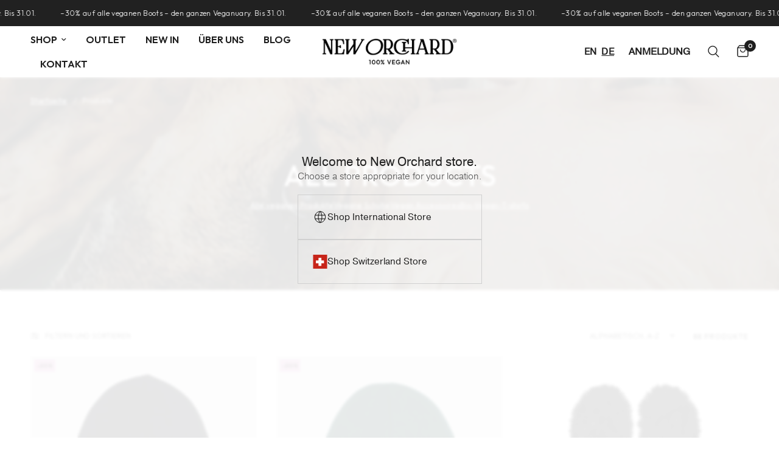

--- FILE ---
content_type: text/html; charset=utf-8
request_url: https://theneworchard.com/de/collections/all
body_size: 41779
content:
<!doctype html><html class="no-js" lang="de" dir="ltr">
  <head>
    <script id="pandectes-rules">   /* PANDECTES-GDPR: DO NOT MODIFY AUTO GENERATED CODE OF THIS SCRIPT */      window.PandectesSettings = {"store":{"id":61125624062,"plan":"plus","theme":"Reformation","primaryLocale":"en","adminMode":false,"headless":false,"storefrontRootDomain":"","checkoutRootDomain":"","storefrontAccessToken":""},"tsPublished":1742299572,"declaration":{"showPurpose":false,"showProvider":false,"declIntroText":"We use cookies to optimize website functionality, analyze the performance, and provide personalized experience to you. Some cookies are essential to make the website operate and function correctly. Those cookies cannot be disabled. In this window you can manage your preference of cookies.","showDateGenerated":true},"language":{"unpublished":[],"languageMode":"Single","fallbackLanguage":"en","languageDetection":"browser","languagesSupported":[]},"texts":{"managed":{"headerText":{"en":"We respect your privacy"},"consentText":{"en":"This website uses cookies to ensure you get the best experience."},"linkText":{"en":"Learn more"},"imprintText":{"en":"Imprint"},"allowButtonText":{"en":"Accept"},"denyButtonText":{"en":"Decline"},"dismissButtonText":{"en":"Ok"},"leaveSiteButtonText":{"en":"Leave this site"},"preferencesButtonText":{"en":"Preferences"},"cookiePolicyText":{"en":"Cookie policy"},"preferencesPopupTitleText":{"en":"Manage consent preferences"},"preferencesPopupIntroText":{"en":"We use cookies to optimize website functionality, analyze the performance, and provide personalized experience to you. Some cookies are essential to make the website operate and function correctly. Those cookies cannot be disabled. In this window you can manage your preference of cookies."},"preferencesPopupSaveButtonText":{"en":"Save preferences"},"preferencesPopupCloseButtonText":{"en":"Close"},"preferencesPopupAcceptAllButtonText":{"en":"Accept all"},"preferencesPopupRejectAllButtonText":{"en":"Reject all"},"cookiesDetailsText":{"en":"Cookies details"},"preferencesPopupAlwaysAllowedText":{"en":"Always allowed"},"accessSectionParagraphText":{"en":"You have the right to request access to your data at any time."},"accessSectionTitleText":{"en":"Data portability"},"accessSectionAccountInfoActionText":{"en":"Personal data"},"accessSectionDownloadReportActionText":{"en":"Request export"},"accessSectionGDPRRequestsActionText":{"en":"Data subject requests"},"accessSectionOrdersRecordsActionText":{"en":"Orders"},"rectificationSectionParagraphText":{"en":"You have the right to request your data to be updated whenever you think it is appropriate."},"rectificationSectionTitleText":{"en":"Data Rectification"},"rectificationCommentPlaceholder":{"en":"Describe what you want to be updated"},"rectificationCommentValidationError":{"en":"Comment is required"},"rectificationSectionEditAccountActionText":{"en":"Request an update"},"erasureSectionTitleText":{"en":"Right to be forgotten"},"erasureSectionParagraphText":{"en":"You have the right to ask all your data to be erased. After that, you will no longer be able to access your account."},"erasureSectionRequestDeletionActionText":{"en":"Request personal data deletion"},"consentDate":{"en":"Consent date"},"consentId":{"en":"Consent ID"},"consentSectionChangeConsentActionText":{"en":"Change consent preference"},"consentSectionConsentedText":{"en":"You consented to the cookies policy of this website on"},"consentSectionNoConsentText":{"en":"You have not consented to the cookies policy of this website."},"consentSectionTitleText":{"en":"Your cookie consent"},"consentStatus":{"en":"Consent preference"},"confirmationFailureMessage":{"en":"Your request was not verified. Please try again and if problem persists, contact store owner for assistance"},"confirmationFailureTitle":{"en":"A problem occurred"},"confirmationSuccessMessage":{"en":"We will soon get back to you as to your request."},"confirmationSuccessTitle":{"en":"Your request is verified"},"guestsSupportEmailFailureMessage":{"en":"Your request was not submitted. Please try again and if problem persists, contact store owner for assistance."},"guestsSupportEmailFailureTitle":{"en":"A problem occurred"},"guestsSupportEmailPlaceholder":{"en":"E-mail address"},"guestsSupportEmailSuccessMessage":{"en":"If you are registered as a customer of this store, you will soon receive an email with instructions on how to proceed."},"guestsSupportEmailSuccessTitle":{"en":"Thank you for your request"},"guestsSupportEmailValidationError":{"en":"Email is not valid"},"guestsSupportInfoText":{"en":"Please login with your customer account to further proceed."},"submitButton":{"en":"Submit"},"submittingButton":{"en":"Submitting..."},"cancelButton":{"en":"Cancel"},"declIntroText":{"en":"We use cookies to optimize website functionality, analyze the performance, and provide personalized experience to you. Some cookies are essential to make the website operate and function correctly. Those cookies cannot be disabled. In this window you can manage your preference of cookies."},"declName":{"en":"Name"},"declPurpose":{"en":"Purpose"},"declType":{"en":"Type"},"declRetention":{"en":"Retention"},"declProvider":{"en":"Provider"},"declFirstParty":{"en":"First-party"},"declThirdParty":{"en":"Third-party"},"declSeconds":{"en":"seconds"},"declMinutes":{"en":"minutes"},"declHours":{"en":"hours"},"declDays":{"en":"days"},"declMonths":{"en":"months"},"declYears":{"en":"years"},"declSession":{"en":"Session"},"declDomain":{"en":"Domain"},"declPath":{"en":"Path"}},"categories":{"strictlyNecessaryCookiesTitleText":{"en":"Strictly necessary cookies"},"strictlyNecessaryCookiesDescriptionText":{"en":"These cookies are essential in order to enable you to move around the website and use its features, such as accessing secure areas of the website. The website cannot function properly without these cookies."},"functionalityCookiesTitleText":{"en":"Functional cookies"},"functionalityCookiesDescriptionText":{"en":"These cookies enable the site to provide enhanced functionality and personalisation. They may be set by us or by third party providers whose services we have added to our pages. If you do not allow these cookies then some or all of these services may not function properly."},"performanceCookiesTitleText":{"en":"Performance cookies"},"performanceCookiesDescriptionText":{"en":"These cookies enable us to monitor and improve the performance of our website. For example, they allow us to count visits, identify traffic sources and see which parts of the site are most popular."},"targetingCookiesTitleText":{"en":"Targeting cookies"},"targetingCookiesDescriptionText":{"en":"These cookies may be set through our site by our advertising partners. They may be used by those companies to build a profile of your interests and show you relevant adverts on other sites.    They do not store directly personal information, but are based on uniquely identifying your browser and internet device. If you do not allow these cookies, you will experience less targeted advertising."},"unclassifiedCookiesTitleText":{"en":"Unclassified cookies"},"unclassifiedCookiesDescriptionText":{"en":"Unclassified cookies are cookies that we are in the process of classifying, together with the providers of individual cookies."}},"auto":{}},"library":{"previewMode":false,"fadeInTimeout":0,"defaultBlocked":7,"showLink":true,"showImprintLink":false,"showGoogleLink":false,"enabled":true,"cookie":{"expiryDays":365,"secure":true,"domain":""},"dismissOnScroll":false,"dismissOnWindowClick":false,"dismissOnTimeout":false,"palette":{"popup":{"background":"#FFFFFF","backgroundForCalculations":{"a":1,"b":255,"g":255,"r":255},"text":"#000000"},"button":{"background":"#325043","backgroundForCalculations":{"a":1,"b":67,"g":80,"r":50},"text":"#FFFFFF","textForCalculation":{"a":1,"b":255,"g":255,"r":255},"border":"transparent"}},"content":{"href":"https://theneworchard.com/pages/privacy-policy-1","imprintHref":"/","close":"&#10005;","target":"","logo":"<img class=\"cc-banner-logo\" style=\"max-height: 40px;\" src=\"https://cdn.shopify.com/s/files/1/0611/2562/4062/t/7/assets/pandectes-logo.png?v=1725344423\" alt=\"logo\" />"},"window":"<div role=\"dialog\" aria-live=\"polite\" aria-label=\"cookieconsent\" aria-describedby=\"cookieconsent:desc\" id=\"pandectes-banner\" class=\"cc-window-wrapper cc-bottom-wrapper\"><div class=\"pd-cookie-banner-window cc-window {{classes}}\"><!--googleoff: all-->{{children}}<!--googleon: all--></div></div>","compliance":{"custom":"<div class=\"cc-compliance cc-highlight\">{{preferences}}{{allow}}</div>"},"type":"custom","layouts":{"basic":"{{logo}}{{messagelink}}{{compliance}}"},"position":"bottom","theme":"classic","revokable":false,"animateRevokable":false,"revokableReset":false,"revokableLogoUrl":"https://cdn.shopify.com/s/files/1/0611/2562/4062/t/7/assets/pandectes-reopen-logo.png?v=1725344424","revokablePlacement":"bottom-left","revokableMarginHorizontal":15,"revokableMarginVertical":15,"static":false,"autoAttach":true,"hasTransition":true,"blacklistPage":[""],"elements":{"close":"<button aria-label=\"dismiss cookie message\" type=\"button\" tabindex=\"0\" class=\"cc-close\">{{close}}</button>","dismiss":"<button aria-label=\"dismiss cookie message\" type=\"button\" tabindex=\"0\" class=\"cc-btn cc-btn-decision cc-dismiss\">{{dismiss}}</button>","allow":"<button aria-label=\"allow cookies\" type=\"button\" tabindex=\"0\" class=\"cc-btn cc-btn-decision cc-allow\">{{allow}}</button>","deny":"<button aria-label=\"deny cookies\" type=\"button\" tabindex=\"0\" class=\"cc-btn cc-btn-decision cc-deny\">{{deny}}</button>","preferences":"<button aria-label=\"settings cookies\" tabindex=\"0\" type=\"button\" class=\"cc-btn cc-settings\" onclick=\"Pandectes.fn.openPreferences()\">{{preferences}}</button>"}},"geolocation":{"auOnly":false,"brOnly":false,"caOnly":false,"chOnly":false,"euOnly":false,"jpOnly":false,"nzOnly":false,"thOnly":false,"zaOnly":false,"canadaOnly":false,"globalVisibility":true},"dsr":{"guestsSupport":false,"accessSectionDownloadReportAuto":false},"banner":{"resetTs":1725344422,"extraCss":"        .cc-banner-logo {max-width: 30em!important;}    @media(min-width: 768px) {.cc-window.cc-floating{max-width: 30em!important;width: 30em!important;}}    .cc-message, .pd-cookie-banner-window .cc-header, .cc-logo {text-align: left}    .cc-window-wrapper{z-index: 2147483647;}    .cc-window{z-index: 2147483647;font-family: inherit;}    .pd-cookie-banner-window .cc-header{font-family: inherit;}    .pd-cp-ui{font-family: inherit; background-color: #FFFFFF;color:#000000;}    button.pd-cp-btn, a.pd-cp-btn{background-color:#325043;color:#FFFFFF!important;}    input + .pd-cp-preferences-slider{background-color: rgba(0, 0, 0, 0.3)}    .pd-cp-scrolling-section::-webkit-scrollbar{background-color: rgba(0, 0, 0, 0.3)}    input:checked + .pd-cp-preferences-slider{background-color: rgba(0, 0, 0, 1)}    .pd-cp-scrolling-section::-webkit-scrollbar-thumb {background-color: rgba(0, 0, 0, 1)}    .pd-cp-ui-close{color:#000000;}    .pd-cp-preferences-slider:before{background-color: #FFFFFF}    .pd-cp-title:before {border-color: #000000!important}    .pd-cp-preferences-slider{background-color:#000000}    .pd-cp-toggle{color:#000000!important}    @media(max-width:699px) {.pd-cp-ui-close-top svg {fill: #000000}}    .pd-cp-toggle:hover,.pd-cp-toggle:visited,.pd-cp-toggle:active{color:#000000!important}    .pd-cookie-banner-window {}  .cc-btn{border-radius: 0 !important;}","customJavascript":{"useButtons":true},"showPoweredBy":false,"logoHeight":40,"revokableTrigger":false,"hybridStrict":false,"cookiesBlockedByDefault":"7","isActive":true,"implicitSavePreferences":false,"cookieIcon":false,"blockBots":false,"showCookiesDetails":true,"hasTransition":true,"blockingPage":false,"showOnlyLandingPage":false,"leaveSiteUrl":"https://www.google.com","linkRespectStoreLang":false},"cookies":{"0":[{"name":"keep_alive","type":"http","domain":"theneworchard.com","path":"/","provider":"Shopify","firstParty":true,"retention":"30 minute(s)","expires":30,"unit":"declMinutes","purpose":{"en":"Used in connection with buyer localization."}},{"name":"secure_customer_sig","type":"http","domain":"theneworchard.com","path":"/","provider":"Shopify","firstParty":true,"retention":"1 year(s)","expires":1,"unit":"declYears","purpose":{"en":"Used in connection with customer login."}},{"name":"localization","type":"http","domain":"theneworchard.com","path":"/","provider":"Shopify","firstParty":true,"retention":"1 year(s)","expires":1,"unit":"declYears","purpose":{"en":"Shopify store localization"}},{"name":"_tracking_consent","type":"http","domain":".theneworchard.com","path":"/","provider":"Shopify","firstParty":true,"retention":"1 year(s)","expires":1,"unit":"declYears","purpose":{"en":"Tracking preferences."}},{"name":"_cmp_a","type":"http","domain":".theneworchard.com","path":"/","provider":"Shopify","firstParty":true,"retention":"1 day(s)","expires":1,"unit":"declDays","purpose":{"en":"Used for managing customer privacy settings."}},{"name":"_secure_account_session_id","type":"http","domain":"shopify.com","path":"/61125624062","provider":"Shopify","firstParty":false,"retention":"1 month(s)","expires":1,"unit":"declMonths","purpose":{"en":"Used to track a user's session for new customer accounts."}},{"name":"customer_account_locale","type":"http","domain":"shopify.com","path":"/61125624062","provider":"Shopify","firstParty":false,"retention":"1 year(s)","expires":1,"unit":"declYears","purpose":{"en":"Used in connection with new customer accounts."}},{"name":"identity-state","type":"http","domain":"shopify.com","path":"/","provider":"Shopify","firstParty":false,"retention":"1 hour(s)","expires":1,"unit":"declHours","purpose":{"en":"Used in connection with customer authentication."}},{"name":"device_id","type":"http","domain":"shopify.com","path":"/","provider":"Shopify","firstParty":false,"retention":"1 year(s)","expires":1,"unit":"declYears","purpose":{"en":"Session device identifier to help prevent fraud."}},{"name":"_identity_session","type":"http","domain":"shopify.com","path":"/","provider":"Shopify","firstParty":false,"retention":"1 year(s)","expires":1,"unit":"declYears","purpose":{"en":"Contains the identity session identifier of the user."}},{"name":"device_fp_id","type":"http","domain":"shopify.com","path":"/","provider":"Shopify","firstParty":false,"retention":"1 year(s)","expires":1,"unit":"declYears","purpose":{"en":"Device fingerprint identifier to help prevent fraud."}},{"name":"identity-state-2ff80ed9a36eb91f12249c6a3dded351","type":"http","domain":"shopify.com","path":"/","provider":"Shopify","firstParty":false,"retention":"1 hour(s)","expires":1,"unit":"declHours","purpose":{"en":""}}],"1":[],"2":[{"name":"_gid","type":"http","domain":".theneworchard.com","path":"/","provider":"Google","firstParty":true,"retention":"1 day(s)","expires":1,"unit":"declDays","purpose":{"en":"Cookie is placed by Google Analytics to count and track pageviews."}},{"name":"_ga","type":"http","domain":".theneworchard.com","path":"/","provider":"Google","firstParty":true,"retention":"1 year(s)","expires":1,"unit":"declYears","purpose":{"en":"Cookie is set by Google Analytics with unknown functionality"}},{"name":"_shopify_y","type":"http","domain":".shopify.com","path":"/","provider":"Shopify","firstParty":false,"retention":"1 year(s)","expires":1,"unit":"declYears","purpose":{"en":"Shopify analytics."}},{"name":"_shopify_s","type":"http","domain":".shopify.com","path":"/","provider":"Shopify","firstParty":false,"retention":"30 minute(s)","expires":30,"unit":"declMinutes","purpose":{"en":"Shopify analytics."}},{"name":"_shopify_y","type":"http","domain":"com","path":"/","provider":"Shopify","firstParty":false,"retention":"Session","expires":1,"unit":"declSeconds","purpose":{"en":"Shopify analytics."}},{"name":"_gat_UA-248701082-1","type":"http","domain":".theneworchard.com","path":"/","provider":"Google","firstParty":true,"retention":"1 minute(s)","expires":1,"unit":"declMinutes","purpose":{"en":""}},{"name":"_ga_M3ZDNTEP2H","type":"http","domain":".theneworchard.com","path":"/","provider":"Google","firstParty":true,"retention":"1 year(s)","expires":1,"unit":"declYears","purpose":{"en":""}},{"name":"_ga_E802BX9B8J","type":"http","domain":".theneworchard.com","path":"/","provider":"Google","firstParty":true,"retention":"1 year(s)","expires":1,"unit":"declYears","purpose":{"en":""}}],"4":[{"name":"_gcl_au","type":"http","domain":".theneworchard.com","path":"/","provider":"Google","firstParty":true,"retention":"3 month(s)","expires":3,"unit":"declMonths","purpose":{"en":"Cookie is placed by Google Tag Manager to track conversions."}},{"name":"test_cookie","type":"http","domain":".doubleclick.net","path":"/","provider":"Google","firstParty":false,"retention":"15 minute(s)","expires":15,"unit":"declMinutes","purpose":{"en":"To measure the visitors’ actions after they click through from an advert. Expires after each visit."}},{"name":"_fbp","type":"http","domain":".theneworchard.com","path":"/","provider":"Facebook","firstParty":true,"retention":"3 month(s)","expires":3,"unit":"declMonths","purpose":{"en":"Cookie is placed by Facebook to track visits across websites."}},{"name":"IDE","type":"http","domain":".doubleclick.net","path":"/","provider":"Google","firstParty":false,"retention":"1 year(s)","expires":1,"unit":"declYears","purpose":{"en":"To measure the visitors’ actions after they click through from an advert. Expires after 1 year."}}],"8":[{"name":"__Host-_identity_session_same_site","type":"http","domain":"shopify.com","path":"/","provider":"Unknown","firstParty":false,"retention":"1 year(s)","expires":1,"unit":"declYears","purpose":{"en":""}},{"name":"__cflb","type":"http","domain":"api2.hcaptcha.com","path":"/","provider":"Unknown","firstParty":false,"retention":"30 minute(s)","expires":30,"unit":"declMinutes","purpose":{"en":""}},{"name":"request_method","type":"http","domain":"shopify.com","path":"/","provider":"Unknown","firstParty":false,"retention":"Session","expires":-55,"unit":"declYears","purpose":{"en":""}}]},"blocker":{"isActive":false,"googleConsentMode":{"id":"","analyticsId":"","adwordsId":"","isActive":true,"adStorageCategory":4,"analyticsStorageCategory":2,"personalizationStorageCategory":1,"functionalityStorageCategory":1,"customEvent":true,"securityStorageCategory":0,"redactData":true,"urlPassthrough":true,"dataLayerProperty":"dataLayer","waitForUpdate":0,"useNativeChannel":false},"facebookPixel":{"id":"","isActive":false,"ldu":false},"microsoft":{"isActive":false,"uetTags":""},"rakuten":{"isActive":false,"cmp":false,"ccpa":false},"klaviyoIsActive":false,"gpcIsActive":true,"defaultBlocked":7,"patterns":{"whiteList":[],"blackList":{"1":[],"2":[],"4":[],"8":[]},"iframesWhiteList":[],"iframesBlackList":{"1":[],"2":[],"4":[],"8":[]},"beaconsWhiteList":[],"beaconsBlackList":{"1":[],"2":[],"4":[],"8":[]}}}}      !function(){"use strict";window.PandectesRules=window.PandectesRules||{},window.PandectesRules.manualBlacklist={1:[],2:[],4:[]},window.PandectesRules.blacklistedIFrames={1:[],2:[],4:[]},window.PandectesRules.blacklistedCss={1:[],2:[],4:[]},window.PandectesRules.blacklistedBeacons={1:[],2:[],4:[]};var e="javascript/blocked";function t(e){return new RegExp(e.replace(/[/\\.+?$()]/g,"\\$&").replace("*","(.*)"))}var n=function(e){var t=arguments.length>1&&void 0!==arguments[1]?arguments[1]:"log";new URLSearchParams(window.location.search).get("log")&&console[t]("PandectesRules: ".concat(e))};function a(e){var t=document.createElement("script");t.async=!0,t.src=e,document.head.appendChild(t)}function r(e,t){var n=Object.keys(e);if(Object.getOwnPropertySymbols){var a=Object.getOwnPropertySymbols(e);t&&(a=a.filter((function(t){return Object.getOwnPropertyDescriptor(e,t).enumerable}))),n.push.apply(n,a)}return n}function o(e){for(var t=1;t<arguments.length;t++){var n=null!=arguments[t]?arguments[t]:{};t%2?r(Object(n),!0).forEach((function(t){s(e,t,n[t])})):Object.getOwnPropertyDescriptors?Object.defineProperties(e,Object.getOwnPropertyDescriptors(n)):r(Object(n)).forEach((function(t){Object.defineProperty(e,t,Object.getOwnPropertyDescriptor(n,t))}))}return e}function i(e){var t=function(e,t){if("object"!=typeof e||!e)return e;var n=e[Symbol.toPrimitive];if(void 0!==n){var a=n.call(e,t||"default");if("object"!=typeof a)return a;throw new TypeError("@@toPrimitive must return a primitive value.")}return("string"===t?String:Number)(e)}(e,"string");return"symbol"==typeof t?t:t+""}function s(e,t,n){return(t=i(t))in e?Object.defineProperty(e,t,{value:n,enumerable:!0,configurable:!0,writable:!0}):e[t]=n,e}function c(e,t){return function(e){if(Array.isArray(e))return e}(e)||function(e,t){var n=null==e?null:"undefined"!=typeof Symbol&&e[Symbol.iterator]||e["@@iterator"];if(null!=n){var a,r,o,i,s=[],c=!0,l=!1;try{if(o=(n=n.call(e)).next,0===t){if(Object(n)!==n)return;c=!1}else for(;!(c=(a=o.call(n)).done)&&(s.push(a.value),s.length!==t);c=!0);}catch(e){l=!0,r=e}finally{try{if(!c&&null!=n.return&&(i=n.return(),Object(i)!==i))return}finally{if(l)throw r}}return s}}(e,t)||d(e,t)||function(){throw new TypeError("Invalid attempt to destructure non-iterable instance.\nIn order to be iterable, non-array objects must have a [Symbol.iterator]() method.")}()}function l(e){return function(e){if(Array.isArray(e))return u(e)}(e)||function(e){if("undefined"!=typeof Symbol&&null!=e[Symbol.iterator]||null!=e["@@iterator"])return Array.from(e)}(e)||d(e)||function(){throw new TypeError("Invalid attempt to spread non-iterable instance.\nIn order to be iterable, non-array objects must have a [Symbol.iterator]() method.")}()}function d(e,t){if(e){if("string"==typeof e)return u(e,t);var n=Object.prototype.toString.call(e).slice(8,-1);return"Object"===n&&e.constructor&&(n=e.constructor.name),"Map"===n||"Set"===n?Array.from(e):"Arguments"===n||/^(?:Ui|I)nt(?:8|16|32)(?:Clamped)?Array$/.test(n)?u(e,t):void 0}}function u(e,t){(null==t||t>e.length)&&(t=e.length);for(var n=0,a=new Array(t);n<t;n++)a[n]=e[n];return a}var f=window.PandectesRulesSettings||window.PandectesSettings,g=!(void 0===window.dataLayer||!Array.isArray(window.dataLayer)||!window.dataLayer.some((function(e){return"pandectes_full_scan"===e.event}))),p=function(){var e,t=arguments.length>0&&void 0!==arguments[0]?arguments[0]:"_pandectes_gdpr",n=("; "+document.cookie).split("; "+t+"=");if(n.length<2)e={};else{var a=n.pop().split(";");e=window.atob(a.shift())}var r=function(e){try{return JSON.parse(e)}catch(e){return!1}}(e);return!1!==r?r:e}(),y=f.banner.isActive,h=f.blocker,w=h.defaultBlocked,v=h.patterns,m=p&&null!==p.preferences&&void 0!==p.preferences?p.preferences:null,b=g?0:y?null===m?w:m:0,_={1:!(1&b),2:!(2&b),4:!(4&b)},k=v.blackList,S=v.whiteList,L=v.iframesBlackList,C=v.iframesWhiteList,A=v.beaconsBlackList,P=v.beaconsWhiteList,O={blackList:[],whiteList:[],iframesBlackList:{1:[],2:[],4:[],8:[]},iframesWhiteList:[],beaconsBlackList:{1:[],2:[],4:[],8:[]},beaconsWhiteList:[]};[1,2,4].map((function(e){var n;_[e]||((n=O.blackList).push.apply(n,l(k[e].length?k[e].map(t):[])),O.iframesBlackList[e]=L[e].length?L[e].map(t):[],O.beaconsBlackList[e]=A[e].length?A[e].map(t):[])})),O.whiteList=S.length?S.map(t):[],O.iframesWhiteList=C.length?C.map(t):[],O.beaconsWhiteList=P.length?P.map(t):[];var E={scripts:[],iframes:{1:[],2:[],4:[]},beacons:{1:[],2:[],4:[]},css:{1:[],2:[],4:[]}},I=function(t,n){return t&&(!n||n!==e)&&(!O.blackList||O.blackList.some((function(e){return e.test(t)})))&&(!O.whiteList||O.whiteList.every((function(e){return!e.test(t)})))},j=function(e,t){var n=O.iframesBlackList[t],a=O.iframesWhiteList;return e&&(!n||n.some((function(t){return t.test(e)})))&&(!a||a.every((function(t){return!t.test(e)})))},B=function(e,t){var n=O.beaconsBlackList[t],a=O.beaconsWhiteList;return e&&(!n||n.some((function(t){return t.test(e)})))&&(!a||a.every((function(t){return!t.test(e)})))},T=new MutationObserver((function(e){for(var t=0;t<e.length;t++)for(var n=e[t].addedNodes,a=0;a<n.length;a++){var r=n[a],o=r.dataset&&r.dataset.cookiecategory;if(1===r.nodeType&&"LINK"===r.tagName){var i=r.dataset&&r.dataset.href;if(i&&o)switch(o){case"functionality":case"C0001":E.css[1].push(i);break;case"performance":case"C0002":E.css[2].push(i);break;case"targeting":case"C0003":E.css[4].push(i)}}}})),R=new MutationObserver((function(t){for(var a=0;a<t.length;a++)for(var r=t[a].addedNodes,o=function(){var t=r[i],a=t.src||t.dataset&&t.dataset.src,o=t.dataset&&t.dataset.cookiecategory;if(1===t.nodeType&&"IFRAME"===t.tagName){if(a){var s=!1;j(a,1)||"functionality"===o||"C0001"===o?(s=!0,E.iframes[1].push(a)):j(a,2)||"performance"===o||"C0002"===o?(s=!0,E.iframes[2].push(a)):(j(a,4)||"targeting"===o||"C0003"===o)&&(s=!0,E.iframes[4].push(a)),s&&(t.removeAttribute("src"),t.setAttribute("data-src",a))}}else if(1===t.nodeType&&"IMG"===t.tagName){if(a){var c=!1;B(a,1)?(c=!0,E.beacons[1].push(a)):B(a,2)?(c=!0,E.beacons[2].push(a)):B(a,4)&&(c=!0,E.beacons[4].push(a)),c&&(t.removeAttribute("src"),t.setAttribute("data-src",a))}}else if(1===t.nodeType&&"SCRIPT"===t.tagName){var l=t.type,d=!1;if(I(a,l)?(n("rule blocked: ".concat(a)),d=!0):a&&o?n("manually blocked @ ".concat(o,": ").concat(a)):o&&n("manually blocked @ ".concat(o,": inline code")),d){E.scripts.push([t,l]),t.type=e;t.addEventListener("beforescriptexecute",(function n(a){t.getAttribute("type")===e&&a.preventDefault(),t.removeEventListener("beforescriptexecute",n)})),t.parentElement&&t.parentElement.removeChild(t)}}},i=0;i<r.length;i++)o()})),D=document.createElement,z={src:Object.getOwnPropertyDescriptor(HTMLScriptElement.prototype,"src"),type:Object.getOwnPropertyDescriptor(HTMLScriptElement.prototype,"type")};window.PandectesRules.unblockCss=function(e){var t=E.css[e]||[];t.length&&n("Unblocking CSS for ".concat(e)),t.forEach((function(e){var t=document.querySelector('link[data-href^="'.concat(e,'"]'));t.removeAttribute("data-href"),t.href=e})),E.css[e]=[]},window.PandectesRules.unblockIFrames=function(e){var t=E.iframes[e]||[];t.length&&n("Unblocking IFrames for ".concat(e)),O.iframesBlackList[e]=[],t.forEach((function(e){var t=document.querySelector('iframe[data-src^="'.concat(e,'"]'));t.removeAttribute("data-src"),t.src=e})),E.iframes[e]=[]},window.PandectesRules.unblockBeacons=function(e){var t=E.beacons[e]||[];t.length&&n("Unblocking Beacons for ".concat(e)),O.beaconsBlackList[e]=[],t.forEach((function(e){var t=document.querySelector('img[data-src^="'.concat(e,'"]'));t.removeAttribute("data-src"),t.src=e})),E.beacons[e]=[]},window.PandectesRules.unblockInlineScripts=function(e){var t=1===e?"functionality":2===e?"performance":"targeting",a=document.querySelectorAll('script[type="javascript/blocked"][data-cookiecategory="'.concat(t,'"]'));n("unblockInlineScripts: ".concat(a.length," in ").concat(t)),a.forEach((function(e){var t=document.createElement("script");t.type="text/javascript",e.hasAttribute("src")?t.src=e.getAttribute("src"):t.textContent=e.textContent,document.head.appendChild(t),e.parentNode.removeChild(e)}))},window.PandectesRules.unblockInlineCss=function(e){var t=1===e?"functionality":2===e?"performance":"targeting",a=document.querySelectorAll('link[data-cookiecategory="'.concat(t,'"]'));n("unblockInlineCss: ".concat(a.length," in ").concat(t)),a.forEach((function(e){e.href=e.getAttribute("data-href")}))},window.PandectesRules.unblock=function(e){e.length<1?(O.blackList=[],O.whiteList=[],O.iframesBlackList=[],O.iframesWhiteList=[]):(O.blackList&&(O.blackList=O.blackList.filter((function(t){return e.every((function(e){return"string"==typeof e?!t.test(e):e instanceof RegExp?t.toString()!==e.toString():void 0}))}))),O.whiteList&&(O.whiteList=[].concat(l(O.whiteList),l(e.map((function(e){if("string"==typeof e){var n=".*"+t(e)+".*";if(O.whiteList.every((function(e){return e.toString()!==n.toString()})))return new RegExp(n)}else if(e instanceof RegExp&&O.whiteList.every((function(t){return t.toString()!==e.toString()})))return e;return null})).filter(Boolean)))));var a=0;l(E.scripts).forEach((function(e,t){var n=c(e,2),r=n[0],o=n[1];if(function(e){var t=e.getAttribute("src");return O.blackList&&O.blackList.every((function(e){return!e.test(t)}))||O.whiteList&&O.whiteList.some((function(e){return e.test(t)}))}(r)){for(var i=document.createElement("script"),s=0;s<r.attributes.length;s++){var l=r.attributes[s];"src"!==l.name&&"type"!==l.name&&i.setAttribute(l.name,r.attributes[s].value)}i.setAttribute("src",r.src),i.setAttribute("type",o||"application/javascript"),document.head.appendChild(i),E.scripts.splice(t-a,1),a++}})),0==O.blackList.length&&0===O.iframesBlackList[1].length&&0===O.iframesBlackList[2].length&&0===O.iframesBlackList[4].length&&0===O.beaconsBlackList[1].length&&0===O.beaconsBlackList[2].length&&0===O.beaconsBlackList[4].length&&(n("Disconnecting observers"),R.disconnect(),T.disconnect())};var x=f.store,M=x.adminMode,N=x.headless,U=x.storefrontRootDomain,q=x.checkoutRootDomain,F=x.storefrontAccessToken,W=f.banner.isActive,H=f.blocker.defaultBlocked;W&&function(e){if(window.Shopify&&window.Shopify.customerPrivacy)e();else{var t=null;window.Shopify&&window.Shopify.loadFeatures&&window.Shopify.trackingConsent?e():t=setInterval((function(){window.Shopify&&window.Shopify.loadFeatures&&(clearInterval(t),window.Shopify.loadFeatures([{name:"consent-tracking-api",version:"0.1"}],(function(t){t?n("Shopify.customerPrivacy API - failed to load"):(n("shouldShowBanner() -> ".concat(window.Shopify.trackingConsent.shouldShowBanner()," | saleOfDataRegion() -> ").concat(window.Shopify.trackingConsent.saleOfDataRegion())),e())})))}),10)}}((function(){!function(){var e=window.Shopify.trackingConsent;if(!1!==e.shouldShowBanner()||null!==m||7!==H)try{var t=M&&!(window.Shopify&&window.Shopify.AdminBarInjector),a={preferences:!(1&b)||g||t,analytics:!(2&b)||g||t,marketing:!(4&b)||g||t};N&&(a.headlessStorefront=!0,a.storefrontRootDomain=null!=U&&U.length?U:window.location.hostname,a.checkoutRootDomain=null!=q&&q.length?q:"checkout.".concat(window.location.hostname),a.storefrontAccessToken=null!=F&&F.length?F:""),e.firstPartyMarketingAllowed()===a.marketing&&e.analyticsProcessingAllowed()===a.analytics&&e.preferencesProcessingAllowed()===a.preferences||e.setTrackingConsent(a,(function(e){e&&e.error?n("Shopify.customerPrivacy API - failed to setTrackingConsent"):n("setTrackingConsent(".concat(JSON.stringify(a),")"))}))}catch(e){n("Shopify.customerPrivacy API - exception")}}(),function(){if(N){var e=window.Shopify.trackingConsent,t=e.currentVisitorConsent();if(navigator.globalPrivacyControl&&""===t.sale_of_data){var a={sale_of_data:!1,headlessStorefront:!0};a.storefrontRootDomain=null!=U&&U.length?U:window.location.hostname,a.checkoutRootDomain=null!=q&&q.length?q:"checkout.".concat(window.location.hostname),a.storefrontAccessToken=null!=F&&F.length?F:"",e.setTrackingConsent(a,(function(e){e&&e.error?n("Shopify.customerPrivacy API - failed to setTrackingConsent({".concat(JSON.stringify(a),")")):n("setTrackingConsent(".concat(JSON.stringify(a),")"))}))}}}()}));var G=["AT","BE","BG","HR","CY","CZ","DK","EE","FI","FR","DE","GR","HU","IE","IT","LV","LT","LU","MT","NL","PL","PT","RO","SK","SI","ES","SE","GB","LI","NO","IS"],J="[Pandectes :: Google Consent Mode debug]:";function V(){var e=arguments.length<=0?void 0:arguments[0],t=arguments.length<=1?void 0:arguments[1],n=arguments.length<=2?void 0:arguments[2];if("consent"!==e)return"config"===e?"config":void 0;var a=n.ad_storage,r=n.ad_user_data,o=n.ad_personalization,i=n.functionality_storage,s=n.analytics_storage,c=n.personalization_storage,l={Command:e,Mode:t,ad_storage:a,ad_user_data:r,ad_personalization:o,functionality_storage:i,analytics_storage:s,personalization_storage:c,security_storage:n.security_storage};return console.table(l),"default"===t&&("denied"===a&&"denied"===r&&"denied"===o&&"denied"===i&&"denied"===s&&"denied"===c||console.warn("".concat(J,' all types in a "default" command should be set to "denied" except for security_storage that should be set to "granted"'))),t}var K=!1,Z=!1;function $(e){e&&("default"===e?(K=!0,Z&&console.warn("".concat(J,' "default" command was sent but there was already an "update" command before it.'))):"update"===e?(Z=!0,K||console.warn("".concat(J,' "update" command was sent but there was no "default" command before it.'))):"config"===e&&(K||console.warn("".concat(J,' a tag read consent state before a "default" command was sent.'))))}var Y=f.banner,Q=Y.isActive,X=Y.hybridStrict,ee=f.geolocation,te=ee.caOnly,ne=void 0!==te&&te,ae=ee.euOnly,re=void 0!==ae&&ae,oe=ee.brOnly,ie=void 0!==oe&&oe,se=ee.jpOnly,ce=void 0!==se&&se,le=ee.thOnly,de=void 0!==le&&le,ue=ee.chOnly,fe=void 0!==ue&&ue,ge=ee.zaOnly,pe=void 0!==ge&&ge,ye=ee.canadaOnly,he=void 0!==ye&&ye,we=ee.globalVisibility,ve=void 0===we||we,me=f.blocker,be=me.defaultBlocked,_e=void 0===be?7:be,ke=me.googleConsentMode,Se=ke.isActive,Le=ke.customEvent,Ce=ke.id,Ae=void 0===Ce?"":Ce,Pe=ke.analyticsId,Oe=void 0===Pe?"":Pe,Ee=ke.adwordsId,Ie=void 0===Ee?"":Ee,je=ke.redactData,Be=ke.urlPassthrough,Te=ke.adStorageCategory,Re=ke.analyticsStorageCategory,De=ke.functionalityStorageCategory,ze=ke.personalizationStorageCategory,xe=ke.securityStorageCategory,Me=ke.dataLayerProperty,Ne=void 0===Me?"dataLayer":Me,Ue=ke.waitForUpdate,qe=void 0===Ue?0:Ue,Fe=ke.useNativeChannel,We=void 0!==Fe&&Fe,He=ke.debugMode,Ge=void 0!==He&&He;function Je(){window[Ne].push(arguments)}window[Ne]=window[Ne]||[];var Ve,Ke,Ze,$e={hasInitialized:!1,useNativeChannel:!1,ads_data_redaction:!1,url_passthrough:!1,data_layer_property:"dataLayer",storage:{ad_storage:"granted",ad_user_data:"granted",ad_personalization:"granted",analytics_storage:"granted",functionality_storage:"granted",personalization_storage:"granted",security_storage:"granted"}};if(Q&&Se){Ge&&(Ve=Ne||"dataLayer",window[Ve].forEach((function(e){$(V.apply(void 0,l(e)))})),window[Ve].push=function(){for(var e=arguments.length,t=new Array(e),n=0;n<e;n++)t[n]=arguments[n];return $(V.apply(void 0,l(t[0]))),Array.prototype.push.apply(this,t)});var Ye=_e&Te?"denied":"granted",Qe=_e&Re?"denied":"granted",Xe=_e&De?"denied":"granted",et=_e&ze?"denied":"granted",tt=_e&xe?"denied":"granted";$e.hasInitialized=!0,$e.useNativeChannel=We,$e.url_passthrough=Be,$e.ads_data_redaction="denied"===Ye&&je,$e.storage.ad_storage=Ye,$e.storage.ad_user_data=Ye,$e.storage.ad_personalization=Ye,$e.storage.analytics_storage=Qe,$e.storage.functionality_storage=Xe,$e.storage.personalization_storage=et,$e.storage.security_storage=tt,$e.data_layer_property=Ne||"dataLayer",Je("set","developer_id.dMTZkMj",!0),$e.ads_data_redaction&&Je("set","ads_data_redaction",$e.ads_data_redaction),$e.url_passthrough&&Je("set","url_passthrough",$e.url_passthrough),function(){var e=b!==_e?{wait_for_update:qe||500}:qe?{wait_for_update:qe}:{};ve&&!X?Je("consent","default",o(o({},$e.storage),e)):(Je("consent","default",o(o(o({},$e.storage),e),{},{region:[].concat(l(re||X?G:[]),l(ne&&!X?["US-CA","US-VA","US-CT","US-UT","US-CO"]:[]),l(ie&&!X?["BR"]:[]),l(ce&&!X?["JP"]:[]),l(he&&!X?["CA"]:[]),l(de&&!X?["TH"]:[]),l(fe&&!X?["CH"]:[]),l(pe&&!X?["ZA"]:[]))})),Je("consent","default",{ad_storage:"granted",ad_user_data:"granted",ad_personalization:"granted",analytics_storage:"granted",functionality_storage:"granted",personalization_storage:"granted",security_storage:"granted"}));if(null!==m){var t=b&Te?"denied":"granted",n=b&Re?"denied":"granted",r=b&De?"denied":"granted",i=b&ze?"denied":"granted",s=b&xe?"denied":"granted";$e.storage.ad_storage=t,$e.storage.ad_user_data=t,$e.storage.ad_personalization=t,$e.storage.analytics_storage=n,$e.storage.functionality_storage=r,$e.storage.personalization_storage=i,$e.storage.security_storage=s,Je("consent","update",$e.storage)}(Ae.length||Oe.length||Ie.length)&&(window[$e.data_layer_property].push({"pandectes.start":(new Date).getTime(),event:"pandectes-rules.min.js"}),(Oe.length||Ie.length)&&Je("js",new Date));var c="https://www.googletagmanager.com";if(Ae.length){var d=Ae.split(",");window[$e.data_layer_property].push({"gtm.start":(new Date).getTime(),event:"gtm.js"});for(var u=0;u<d.length;u++){var f="dataLayer"!==$e.data_layer_property?"&l=".concat($e.data_layer_property):"";a("".concat(c,"/gtm.js?id=").concat(d[u].trim()).concat(f))}}if(Oe.length)for(var g=Oe.split(","),p=0;p<g.length;p++){var y=g[p].trim();y.length&&(a("".concat(c,"/gtag/js?id=").concat(y)),Je("config",y,{send_page_view:!1}))}if(Ie.length)for(var h=Ie.split(","),w=0;w<h.length;w++){var v=h[w].trim();v.length&&(a("".concat(c,"/gtag/js?id=").concat(v)),Je("config",v,{allow_enhanced_conversions:!0}))}}()}Q&&Le&&(Ze={event:"Pandectes_Consent_Update",pandectes_status:7===(Ke=b)?"deny":0===Ke?"allow":"mixed",pandectes_categories:{C0000:"allow",C0001:_[1]?"allow":"deny",C0002:_[2]?"allow":"deny",C0003:_[4]?"allow":"deny"}},window[Ne].push(Ze),null!==m&&function(e){if(window.Shopify&&window.Shopify.analytics)e();else{var t=null;window.Shopify&&window.Shopify.analytics?e():t=setInterval((function(){window.Shopify&&window.Shopify.analytics&&(clearInterval(t),e())}),10)}}((function(){window.Shopify.analytics.publish("Pandectes_Consent_Update",Ze)})));var nt=f.blocker,at=nt.klaviyoIsActive,rt=nt.googleConsentMode.adStorageCategory;at&&window.addEventListener("PandectesEvent_OnConsent",(function(e){var t=e.detail.preferences;if(null!=t){var n=t&rt?"denied":"granted";void 0!==window.klaviyo&&window.klaviyo.isIdentified()&&window.klaviyo.push(["identify",{ad_personalization:n,ad_user_data:n}])}})),f.banner.revokableTrigger&&(window.onload=function(){document.querySelectorAll('[href*="#reopenBanner"]').forEach((function(e){e.onclick=function(e){e.preventDefault(),window.Pandectes.fn.revokeConsent()}}))});var ot=f.banner.isActive,it=f.blocker,st=it.defaultBlocked,ct=void 0===st?7:st,lt=it.microsoft,dt=lt.isActive,ut=lt.uetTags,ft=lt.dataLayerProperty,gt=void 0===ft?"uetq":ft,pt={hasInitialized:!1,data_layer_property:"uetq",storage:{ad_storage:"granted"}};if(window[gt]=window[gt]||[],dt&&bt("_uetmsdns","1",365),ot&&dt){var yt=4&ct?"denied":"granted";if(pt.hasInitialized=!0,pt.storage.ad_storage=yt,window[gt].push("consent","default",pt.storage),"granted"==yt&&(bt("_uetmsdns","0",365),console.log("setting cookie")),null!==m){var ht=4&b?"denied":"granted";pt.storage.ad_storage=ht,window[gt].push("consent","update",pt.storage),"granted"===ht&&bt("_uetmsdns","0",365)}if(ut.length)for(var wt=ut.split(","),vt=0;vt<wt.length;vt++)wt[vt].trim().length&&mt(wt[vt])}function mt(e){var t=document.createElement("script");t.type="text/javascript",t.src="//bat.bing.com/bat.js",t.onload=function(){var t={ti:e};t.q=window.uetq,window.uetq=new UET(t),window.uetq.push("consent","default",{ad_storage:"denied"}),window[gt].push("pageLoad")},document.head.appendChild(t)}function bt(e,t,n){var a=new Date;a.setTime(a.getTime()+24*n*60*60*1e3);var r="expires="+a.toUTCString();document.cookie="".concat(e,"=").concat(t,"; ").concat(r,"; path=/; secure; samesite=strict")}window.PandectesRules.gcm=$e;var _t=f.banner.isActive,kt=f.blocker.isActive;n("Prefs: ".concat(b," | Banner: ").concat(_t?"on":"off"," | Blocker: ").concat(kt?"on":"off"));var St=null===m&&/\/checkouts\//.test(window.location.pathname);0!==b&&!1===g&&kt&&!St&&(n("Blocker will execute"),document.createElement=function(){for(var t=arguments.length,n=new Array(t),a=0;a<t;a++)n[a]=arguments[a];if("script"!==n[0].toLowerCase())return D.bind?D.bind(document).apply(void 0,n):D;var r=D.bind(document).apply(void 0,n);try{Object.defineProperties(r,{src:o(o({},z.src),{},{set:function(t){I(t,r.type)&&z.type.set.call(this,e),z.src.set.call(this,t)}}),type:o(o({},z.type),{},{get:function(){var t=z.type.get.call(this);return t===e||I(this.src,t)?null:t},set:function(t){var n=I(r.src,r.type)?e:t;z.type.set.call(this,n)}})}),r.setAttribute=function(t,n){if("type"===t){var a=I(r.src,r.type)?e:n;z.type.set.call(r,a)}else"src"===t?(I(n,r.type)&&z.type.set.call(r,e),z.src.set.call(r,n)):HTMLScriptElement.prototype.setAttribute.call(r,t,n)}}catch(e){console.warn("Yett: unable to prevent script execution for script src ",r.src,".\n",'A likely cause would be because you are using a third-party browser extension that monkey patches the "document.createElement" function.')}return r},R.observe(document.documentElement,{childList:!0,subtree:!0}),T.observe(document.documentElement,{childList:!0,subtree:!0}))}();
</script>
    <meta charset="utf-8">
    <meta http-equiv="X-UA-Compatible" content="IE=edge,chrome=1">
    <meta name="viewport" content="width=device-width, initial-scale=1, maximum-scale=5, viewport-fit=cover">
    <meta name="theme-color" content="#ffffff">
    <link rel="canonical" href="https://theneworchard.com/de/collections/all">
    <link rel="preconnect" href="https://cdn.shopify.com" crossorigin>
    <link rel="preload" as="style" href="//theneworchard.com/cdn/shop/t/24/assets/app.css?v=39646583840883821951756985030">



<link href="//theneworchard.com/cdn/shop/t/24/assets/vendor.min.js?v=24387807840910288901756985136" as="script" rel="preload">
<link href="//theneworchard.com/cdn/shop/t/24/assets/app.js?v=72988186576006309231756985031" as="script" rel="preload">
<link href="//theneworchard.com/cdn/shop/t/24/assets/slideshow.js?v=3694593534833641341756985124" as="script" rel="preload">

<script>
window.lazySizesConfig = window.lazySizesConfig || {};
window.lazySizesConfig.expand = 250;
window.lazySizesConfig.loadMode = 1;
window.lazySizesConfig.loadHidden = false;
</script>


    <link rel="icon" type="image/png" href="//theneworchard.com/cdn/shop/files/new_orchard_clover_green.png?crop=center&height=32&v=1755634155&width=32">

    <link rel="icon" type="image/png" href="https://cdn.shopify.com/s/files/1/0611/2562/4062/files/favicon-96x96.png?v=1755894045" sizes="96x96" >
    <link rel="icon" type="image/svg+xml" href="https://cdn.shopify.com/s/files/1/0611/2562/4062/files/favicon.svg?v=1755894045" >
    <link rel="shortcut icon" href="https://cdn.shopify.com/s/files/1/0611/2562/4062/files/favicon.ico?v=1755894045" >
    <link rel="apple-touch-icon" sizes="180x180" href="https://cdn.shopify.com/s/files/1/0611/2562/4062/files/apple-touch-icon.png?v=1755894045" >
    <meta name="apple-mobile-web-app-title" content="New Orchard" >

    <title>
      Produkte
      
      
       &ndash; The New Orchard
    </title>

    
<link rel="preconnect" href="https://fonts.shopifycdn.com" crossorigin>

<meta property="og:site_name" content="The New Orchard">
<meta property="og:url" content="https://theneworchard.com/de/collections/all">
<meta property="og:title" content="Produkte">
<meta property="og:type" content="product.group">
<meta property="og:description" content="Schweizer Marke für veganes Schuhwerk, das in Italien ausschließlich aus tierfreundlichen Materialien hergestellt wird. Vegan. Langlebig. Bequem."><meta property="og:image" content="http://theneworchard.com/cdn/shop/files/img_hjead_1500x_1500x_3a4bf9b6-4810-4d93-adfa-1c3f9b584208.jpg?v=1687935310">
  <meta property="og:image:secure_url" content="https://theneworchard.com/cdn/shop/files/img_hjead_1500x_1500x_3a4bf9b6-4810-4d93-adfa-1c3f9b584208.jpg?v=1687935310">
  <meta property="og:image:width" content="737">
  <meta property="og:image:height" content="734"><meta name="twitter:card" content="summary_large_image">
<meta name="twitter:title" content="Produkte">
<meta name="twitter:description" content="Schweizer Marke für veganes Schuhwerk, das in Italien ausschließlich aus tierfreundlichen Materialien hergestellt wird. Vegan. Langlebig. Bequem.">


    <link href="//theneworchard.com/cdn/shop/t/24/assets/app.css?v=39646583840883821951756985030" rel="stylesheet" type="text/css" media="all" />

    <style data-shopify>
  @font-face {
  font-family: "Archivo Narrow";
  font-weight: 400;
  font-style: normal;
  font-display: swap;
  src: url("//theneworchard.com/cdn/fonts/archivo_narrow/archivonarrow_n4.5c3bab850a22055c235cf940f895d873a8689d70.woff2") format("woff2"),
       url("//theneworchard.com/cdn/fonts/archivo_narrow/archivonarrow_n4.ea12dd22d3319d164475c1d047ae8f973041a9ff.woff") format("woff");
}

@font-face {
  font-family: "Archivo Narrow";
  font-weight: 500;
  font-style: normal;
  font-display: swap;
  src: url("//theneworchard.com/cdn/fonts/archivo_narrow/archivonarrow_n5.d7d2ed7fbf03e65de95fbf4dd65b8f16594058a7.woff2") format("woff2"),
       url("//theneworchard.com/cdn/fonts/archivo_narrow/archivonarrow_n5.1b34a2bfca6fa7ceb43f421bf0098175c735e91b.woff") format("woff");
}

@font-face {
  font-family: "Archivo Narrow";
  font-weight: 600;
  font-style: normal;
  font-display: swap;
  src: url("//theneworchard.com/cdn/fonts/archivo_narrow/archivonarrow_n6.39db873f9e4e9c8ab7083354b267ce7500b7ee9e.woff2") format("woff2"),
       url("//theneworchard.com/cdn/fonts/archivo_narrow/archivonarrow_n6.997d285d710a777a602467368cc2fbd11a20033e.woff") format("woff");
}

@font-face {
  font-family: "Archivo Narrow";
  font-weight: 400;
  font-style: italic;
  font-display: swap;
  src: url("//theneworchard.com/cdn/fonts/archivo_narrow/archivonarrow_i4.59445c13f0e607542640c8a56f31dcd8ed680cfa.woff2") format("woff2"),
       url("//theneworchard.com/cdn/fonts/archivo_narrow/archivonarrow_i4.bbf26c99347034f8df1f87b08c4a929cfc5255c8.woff") format("woff");
}

@font-face {
  font-family: "Archivo Narrow";
  font-weight: 600;
  font-style: italic;
  font-display: swap;
  src: url("//theneworchard.com/cdn/fonts/archivo_narrow/archivonarrow_i6.21c69730cb55f9ff454529f520897ee241e78c97.woff2") format("woff2"),
       url("//theneworchard.com/cdn/fonts/archivo_narrow/archivonarrow_i6.6c25ccdf80ef4616ffdc61ea3e51d7ed480f0d13.woff") format("woff");
}


    @font-face {
  font-family: "Archivo Narrow";
  font-weight: 600;
  font-style: normal;
  font-display: swap;
  src: url("//theneworchard.com/cdn/fonts/archivo_narrow/archivonarrow_n6.39db873f9e4e9c8ab7083354b267ce7500b7ee9e.woff2") format("woff2"),
       url("//theneworchard.com/cdn/fonts/archivo_narrow/archivonarrow_n6.997d285d710a777a602467368cc2fbd11a20033e.woff") format("woff");
}

@font-face {
  font-family: "Archivo Narrow";
  font-weight: 400;
  font-style: normal;
  font-display: swap;
  src: url("//theneworchard.com/cdn/fonts/archivo_narrow/archivonarrow_n4.5c3bab850a22055c235cf940f895d873a8689d70.woff2") format("woff2"),
       url("//theneworchard.com/cdn/fonts/archivo_narrow/archivonarrow_n4.ea12dd22d3319d164475c1d047ae8f973041a9ff.woff") format("woff");
}

h1,
  h2,
  h3,
  h4,
  h5,
  h6,
  .h1,
  .h2,
  .h3,
  .h4,
  .h5,
  .h6,
  .logolink.text-logo,
  .heading-font,
  .h1-xlarge,
  .h1-large,
  .customer-addresses .my-address .address-index {
    font-style: normal;
    font-weight: 600;
    font-family: "Outfit", Glysa,
    "Archivo Narrow",
    sans-serif;
  }
  body,
  .body-font,
  .thb-product-detail .product-title {
    font-style: normal;
    font-weight: 400;
    font-family: "Outfit", 'pragmatica', sans-serif,
    "Archivo Narrow",
    sans-serif;
  }
  :root {
    --font-body-scale: 1.0;
    --font-body-line-height-scale: 1.0;
    --font-body-letter-spacing: 0.0em;
    --font-body-medium-weight: 500;
    --font-body-bold-weight: 600;
    --font-announcement-scale: 1.0;
    --font-heading-scale: 1.0;
    --font-heading-line-height-scale: 1.0;
    --font-heading-letter-spacing: 0.0em;
    --font-navigation-scale: 1.0;
    --font-product-title-scale: 1.0;
    --font-product-title-line-height-scale: 1.0;
    --button-letter-spacing: 0.02em;

    --bg-body: #ffffff;
    --bg-body-rgb: 255,255,255;
    --bg-body-darken: #f7f7f7;
    --payment-terms-background-color: #ffffff;
    --color-body: #1e1e1e;
    --color-body-rgb: 30,30,30;
    --color-accent: #1e1e1e;
    --color-accent-rgb: 30,30,30;
    --color-border: #d0d0d0;
    --color-form-border: #d0d0d0;
    --color-overlay-rgb: 0,0,0;--color-announcement-bar-text: #ffffff;--color-announcement-bar-bg: #1e1e1e;--color-header-bg: #ffffff;
      --color-header-bg-rgb: 255,255,255;--color-header-text: #1e1e1e;
      --color-header-text-rgb: 30,30,30;--color-header-links: #1e1e1e;--color-header-links-hover: #1e1e1e;--color-header-icons: #1e1e1e;--color-header-border: #E2E2E2;--solid-button-background: #1e1e1e;--solid-button-label: #ffffff;--outline-button-label: #1e1e1e;--color-price: #1e1e1e;--color-star: #FD9A52;--color-dots: #1e1e1e;--color-inventory-instock: #279A4B;--color-inventory-lowstock: #FB9E5B;--section-spacing-mobile: 50px;
    --section-spacing-desktop: 90px;--button-border-radius: 0px;--color-badge-text: #1e1e1e;--color-badge-sold-out: #dba7cd;--color-badge-sale: #dba7cd;--color-badge-preorder: #dba7cd;--color-badge-custom: #dba7cd;--badge-corner-radius: 0px;--color-footer-text: #FFFFFF;
      --color-footer-text-rgb: 255,255,255;--color-footer-link: #FFFFFF;--color-footer-link-hover: #FFFFFF;--color-footer-border: #444444;
      --color-footer-border-rgb: 68,68,68;--color-footer-bg: #1e1e1e;}
</style>


    <script>
		window.theme = window.theme || {};
		theme = {
			settings: {
				money_with_currency_format:"\u003cspan class=\"tlab-currency-format\"\u003e{{amount_with_comma_separator}}\u003c\/span\u003e",
				cart_drawer:true,
				product_id: false,
			},
			routes: {
				root_url: '/de',
				cart_url: '/de/cart',
				cart_add_url: '/de/cart/add',
				search_url: '/de/search',
				cart_change_url: '/de/cart/change',
				cart_update_url: '/de/cart/update',
				predictive_search_url: '/de/search/suggest',
			},
			variantStrings: {
        addToCart: `In den Warenkorb legen`,
        soldOut: `Ausverkauft`,
        unavailable: `Nicht verfügbar`,
        preOrder: `Vorbestellen`,
      },
			strings: {
				requiresTerms: `Sie müssen den Verkaufsbedingungen zustimmen, um zur Kasse gehen zu können`,
				shippingEstimatorNoResults: `Entschuldige, wir liefern leider niche an Deine Adresse.`,
				shippingEstimatorOneResult: `Es gibt eine Versandklasse für Deine Adresse:`,
				shippingEstimatorMultipleResults: `Es gibt mehrere Versandklassen für Deine Adresse:`,
				shippingEstimatorError: `Ein oder mehrere Fehler sind beim Abrufen der Versandklassen aufgetreten:`
			}
		};
    </script>
    <script>window.performance && window.performance.mark && window.performance.mark('shopify.content_for_header.start');</script><meta name="facebook-domain-verification" content="chwyya4l1b6rkljvewkclcwt2hn65b">
<meta name="facebook-domain-verification" content="10s40f1qyremt2rtovv39sjryulevo">
<meta name="google-site-verification" content="nZc9S8R41TptKuk1Fmc-Qxn6J0u_dt-ORh5lg_0KI5k">
<meta id="shopify-digital-wallet" name="shopify-digital-wallet" content="/61125624062/digital_wallets/dialog">
<meta name="shopify-checkout-api-token" content="a6256e205018f6c0e600a3e6ff789592">
<meta id="in-context-paypal-metadata" data-shop-id="61125624062" data-venmo-supported="false" data-environment="production" data-locale="de_DE" data-paypal-v4="true" data-currency="EUR">
<link rel="alternate" type="application/atom+xml" title="Feed" href="/de/collections/all.atom" />
<link rel="next" href="/de/collections/all?page=2">
<link rel="alternate" hreflang="x-default" href="https://theneworchard.com/collections/all">
<link rel="alternate" hreflang="en" href="https://theneworchard.com/collections/all">
<link rel="alternate" hreflang="de" href="https://theneworchard.com/de/collections/all">
<script async="async" src="/checkouts/internal/preloads.js?locale=de-DE"></script>
<script id="shopify-features" type="application/json">{"accessToken":"a6256e205018f6c0e600a3e6ff789592","betas":["rich-media-storefront-analytics"],"domain":"theneworchard.com","predictiveSearch":true,"shopId":61125624062,"locale":"de"}</script>
<script>var Shopify = Shopify || {};
Shopify.shop = "theneworchard.myshopify.com";
Shopify.locale = "de";
Shopify.currency = {"active":"EUR","rate":"1.0"};
Shopify.country = "DE";
Shopify.theme = {"name":"Reformation 09.2025 v3 [obfitosc.com]","id":177467851128,"schema_name":"Reformation","schema_version":"2.7.1","theme_store_id":1762,"role":"main"};
Shopify.theme.handle = "null";
Shopify.theme.style = {"id":null,"handle":null};
Shopify.cdnHost = "theneworchard.com/cdn";
Shopify.routes = Shopify.routes || {};
Shopify.routes.root = "/de/";</script>
<script type="module">!function(o){(o.Shopify=o.Shopify||{}).modules=!0}(window);</script>
<script>!function(o){function n(){var o=[];function n(){o.push(Array.prototype.slice.apply(arguments))}return n.q=o,n}var t=o.Shopify=o.Shopify||{};t.loadFeatures=n(),t.autoloadFeatures=n()}(window);</script>
<script id="shop-js-analytics" type="application/json">{"pageType":"collection"}</script>
<script defer="defer" async type="module" src="//theneworchard.com/cdn/shopifycloud/shop-js/modules/v2/client.init-shop-cart-sync_e98Ab_XN.de.esm.js"></script>
<script defer="defer" async type="module" src="//theneworchard.com/cdn/shopifycloud/shop-js/modules/v2/chunk.common_Pcw9EP95.esm.js"></script>
<script defer="defer" async type="module" src="//theneworchard.com/cdn/shopifycloud/shop-js/modules/v2/chunk.modal_CzmY4ZhL.esm.js"></script>
<script type="module">
  await import("//theneworchard.com/cdn/shopifycloud/shop-js/modules/v2/client.init-shop-cart-sync_e98Ab_XN.de.esm.js");
await import("//theneworchard.com/cdn/shopifycloud/shop-js/modules/v2/chunk.common_Pcw9EP95.esm.js");
await import("//theneworchard.com/cdn/shopifycloud/shop-js/modules/v2/chunk.modal_CzmY4ZhL.esm.js");

  window.Shopify.SignInWithShop?.initShopCartSync?.({"fedCMEnabled":true,"windoidEnabled":true});

</script>
<script id="__st">var __st={"a":61125624062,"offset":3600,"reqid":"894ca7e4-9c4c-4fea-b8be-37ac66029a34-1769171262","pageurl":"theneworchard.com\/de\/collections\/all","u":"5fe39c901949","p":"collection"};</script>
<script>window.ShopifyPaypalV4VisibilityTracking = true;</script>
<script id="captcha-bootstrap">!function(){'use strict';const t='contact',e='account',n='new_comment',o=[[t,t],['blogs',n],['comments',n],[t,'customer']],c=[[e,'customer_login'],[e,'guest_login'],[e,'recover_customer_password'],[e,'create_customer']],r=t=>t.map((([t,e])=>`form[action*='/${t}']:not([data-nocaptcha='true']) input[name='form_type'][value='${e}']`)).join(','),a=t=>()=>t?[...document.querySelectorAll(t)].map((t=>t.form)):[];function s(){const t=[...o],e=r(t);return a(e)}const i='password',u='form_key',d=['recaptcha-v3-token','g-recaptcha-response','h-captcha-response',i],f=()=>{try{return window.sessionStorage}catch{return}},m='__shopify_v',_=t=>t.elements[u];function p(t,e,n=!1){try{const o=window.sessionStorage,c=JSON.parse(o.getItem(e)),{data:r}=function(t){const{data:e,action:n}=t;return t[m]||n?{data:e,action:n}:{data:t,action:n}}(c);for(const[e,n]of Object.entries(r))t.elements[e]&&(t.elements[e].value=n);n&&o.removeItem(e)}catch(o){console.error('form repopulation failed',{error:o})}}const l='form_type',E='cptcha';function T(t){t.dataset[E]=!0}const w=window,h=w.document,L='Shopify',v='ce_forms',y='captcha';let A=!1;((t,e)=>{const n=(g='f06e6c50-85a8-45c8-87d0-21a2b65856fe',I='https://cdn.shopify.com/shopifycloud/storefront-forms-hcaptcha/ce_storefront_forms_captcha_hcaptcha.v1.5.2.iife.js',D={infoText:'Durch hCaptcha geschützt',privacyText:'Datenschutz',termsText:'Allgemeine Geschäftsbedingungen'},(t,e,n)=>{const o=w[L][v],c=o.bindForm;if(c)return c(t,g,e,D).then(n);var r;o.q.push([[t,g,e,D],n]),r=I,A||(h.body.append(Object.assign(h.createElement('script'),{id:'captcha-provider',async:!0,src:r})),A=!0)});var g,I,D;w[L]=w[L]||{},w[L][v]=w[L][v]||{},w[L][v].q=[],w[L][y]=w[L][y]||{},w[L][y].protect=function(t,e){n(t,void 0,e),T(t)},Object.freeze(w[L][y]),function(t,e,n,w,h,L){const[v,y,A,g]=function(t,e,n){const i=e?o:[],u=t?c:[],d=[...i,...u],f=r(d),m=r(i),_=r(d.filter((([t,e])=>n.includes(e))));return[a(f),a(m),a(_),s()]}(w,h,L),I=t=>{const e=t.target;return e instanceof HTMLFormElement?e:e&&e.form},D=t=>v().includes(t);t.addEventListener('submit',(t=>{const e=I(t);if(!e)return;const n=D(e)&&!e.dataset.hcaptchaBound&&!e.dataset.recaptchaBound,o=_(e),c=g().includes(e)&&(!o||!o.value);(n||c)&&t.preventDefault(),c&&!n&&(function(t){try{if(!f())return;!function(t){const e=f();if(!e)return;const n=_(t);if(!n)return;const o=n.value;o&&e.removeItem(o)}(t);const e=Array.from(Array(32),(()=>Math.random().toString(36)[2])).join('');!function(t,e){_(t)||t.append(Object.assign(document.createElement('input'),{type:'hidden',name:u})),t.elements[u].value=e}(t,e),function(t,e){const n=f();if(!n)return;const o=[...t.querySelectorAll(`input[type='${i}']`)].map((({name:t})=>t)),c=[...d,...o],r={};for(const[a,s]of new FormData(t).entries())c.includes(a)||(r[a]=s);n.setItem(e,JSON.stringify({[m]:1,action:t.action,data:r}))}(t,e)}catch(e){console.error('failed to persist form',e)}}(e),e.submit())}));const S=(t,e)=>{t&&!t.dataset[E]&&(n(t,e.some((e=>e===t))),T(t))};for(const o of['focusin','change'])t.addEventListener(o,(t=>{const e=I(t);D(e)&&S(e,y())}));const B=e.get('form_key'),M=e.get(l),P=B&&M;t.addEventListener('DOMContentLoaded',(()=>{const t=y();if(P)for(const e of t)e.elements[l].value===M&&p(e,B);[...new Set([...A(),...v().filter((t=>'true'===t.dataset.shopifyCaptcha))])].forEach((e=>S(e,t)))}))}(h,new URLSearchParams(w.location.search),n,t,e,['guest_login'])})(!0,!0)}();</script>
<script integrity="sha256-4kQ18oKyAcykRKYeNunJcIwy7WH5gtpwJnB7kiuLZ1E=" data-source-attribution="shopify.loadfeatures" defer="defer" src="//theneworchard.com/cdn/shopifycloud/storefront/assets/storefront/load_feature-a0a9edcb.js" crossorigin="anonymous"></script>
<script data-source-attribution="shopify.dynamic_checkout.dynamic.init">var Shopify=Shopify||{};Shopify.PaymentButton=Shopify.PaymentButton||{isStorefrontPortableWallets:!0,init:function(){window.Shopify.PaymentButton.init=function(){};var t=document.createElement("script");t.src="https://theneworchard.com/cdn/shopifycloud/portable-wallets/latest/portable-wallets.de.js",t.type="module",document.head.appendChild(t)}};
</script>
<script data-source-attribution="shopify.dynamic_checkout.buyer_consent">
  function portableWalletsHideBuyerConsent(e){var t=document.getElementById("shopify-buyer-consent"),n=document.getElementById("shopify-subscription-policy-button");t&&n&&(t.classList.add("hidden"),t.setAttribute("aria-hidden","true"),n.removeEventListener("click",e))}function portableWalletsShowBuyerConsent(e){var t=document.getElementById("shopify-buyer-consent"),n=document.getElementById("shopify-subscription-policy-button");t&&n&&(t.classList.remove("hidden"),t.removeAttribute("aria-hidden"),n.addEventListener("click",e))}window.Shopify?.PaymentButton&&(window.Shopify.PaymentButton.hideBuyerConsent=portableWalletsHideBuyerConsent,window.Shopify.PaymentButton.showBuyerConsent=portableWalletsShowBuyerConsent);
</script>
<script data-source-attribution="shopify.dynamic_checkout.cart.bootstrap">document.addEventListener("DOMContentLoaded",(function(){function t(){return document.querySelector("shopify-accelerated-checkout-cart, shopify-accelerated-checkout")}if(t())Shopify.PaymentButton.init();else{new MutationObserver((function(e,n){t()&&(Shopify.PaymentButton.init(),n.disconnect())})).observe(document.body,{childList:!0,subtree:!0})}}));
</script>
<script id='scb4127' type='text/javascript' async='' src='https://theneworchard.com/cdn/shopifycloud/privacy-banner/storefront-banner.js'></script><link id="shopify-accelerated-checkout-styles" rel="stylesheet" media="screen" href="https://theneworchard.com/cdn/shopifycloud/portable-wallets/latest/accelerated-checkout-backwards-compat.css" crossorigin="anonymous">
<style id="shopify-accelerated-checkout-cart">
        #shopify-buyer-consent {
  margin-top: 1em;
  display: inline-block;
  width: 100%;
}

#shopify-buyer-consent.hidden {
  display: none;
}

#shopify-subscription-policy-button {
  background: none;
  border: none;
  padding: 0;
  text-decoration: underline;
  font-size: inherit;
  cursor: pointer;
}

#shopify-subscription-policy-button::before {
  box-shadow: none;
}

      </style>

<script>window.performance && window.performance.mark && window.performance.mark('shopify.content_for_header.end');</script>
    <!-- Header hook for plugins -->

    <script>
      document.documentElement.className = document.documentElement.className.replace('no-js', 'js');
    </script>

    <link href="https://fonts.cdnfonts.com/css/glysa" rel="stylesheet">
    <link rel="stylesheet" href="https://use.typekit.net/egs8dxl.css">
    <!--
      <link href="https://db.onlinewebfonts.com/c/7d6e950cc2cb9bfdd8a86d50f5b53758?family=Pragmatica+Book+Regular" rel="stylesheet">
      <link href="https://db.onlinewebfonts.com/c/8e3c67faee73815b80a392231b390053?family=Pragmatica+Light" rel="stylesheet">
    -->

    
      <style data-shopify>
        .new-preorder-from {
          color: #000000 !important;
          font-size: 14px !important;
          font-weight: normal !important;
          text-align: left !important;
        }

        .cx_preordershipsfrom {
          display: none !important;
        }
      </style>

      <script>
        document.addEventListener('DOMContentLoaded', function () {
          const preorderInterval = setInterval(() => {
            const preorderFrom = document.querySelector('.cx_preordershipsfrom');
            if (preorderFrom) {
              clearInterval(preorderInterval);

              const translatedText = preorderFrom.innerHTML.replace(/Delivery after (.*)/, 'Lieferung nach $1');
              const newElement = document.createElement('p');
              newElement.classList.add('new-preorder-from');
              newElement.textContent = preorderFrom.innerHTML.replace(/Delivery after (.*)/, 'Lieferung nach $1');
              preorderFrom.insertAdjacentElement('afterend', newElement);
            }
          }, 500);
        });
      </script>
    

    <!-- Google Tag Manager -->
    <script>
      (function(w,d,s,l,i){w[l]=w[l]||[];w[l].push({'gtm.start':
      new Date().getTime(),event:'gtm.js'});var f=d.getElementsByTagName(s)[0],
      j=d.createElement(s),dl=l!='dataLayer'?'&l='+l:'';j.async=true;j.src=
      'https://www.googletagmanager.com/gtm.js?id='+i+dl;f.parentNode.insertBefore(j,f);
      })(window,document,'script','dataLayer','GTM-M3ST4N5H');
    </script>
    <!-- End Google Tag Manager -->

    <meta name="ahrefs-site-verification" content="01e459a95186d48d16023b22a753197b298ab2d8a3748cbf21954131dc4e34a1">

        <link rel="preconnect" href="https://fonts.googleapis.com">
    <link rel="preconnect" href="https://fonts.gstatic.com" crossorigin>
    <link href="https://fonts.googleapis.com/css2?family=Outfit:wght@100..900&display=swap" rel="stylesheet">
  
  <!-- BEGIN app block: shopify://apps/pandectes-gdpr/blocks/banner/58c0baa2-6cc1-480c-9ea6-38d6d559556a -->
  
    
      <!-- TCF is active, scripts are loaded above -->
      
        <script>
          if (!window.PandectesRulesSettings) {
            window.PandectesRulesSettings = {"store":{"id":61125624062,"adminMode":false,"headless":false,"storefrontRootDomain":"","checkoutRootDomain":"","storefrontAccessToken":""},"banner":{"revokableTrigger":false,"cookiesBlockedByDefault":"7","hybridStrict":false,"isActive":true},"geolocation":{"auOnly":false,"brOnly":false,"caOnly":false,"chOnly":false,"euOnly":false,"jpOnly":false,"nzOnly":false,"thOnly":false,"zaOnly":false,"canadaOnly":false,"globalVisibility":true},"blocker":{"isActive":false,"googleConsentMode":{"isActive":true,"id":"","analyticsId":"","adwordsId":"","adStorageCategory":4,"analyticsStorageCategory":2,"functionalityStorageCategory":1,"personalizationStorageCategory":1,"securityStorageCategory":0,"customEvent":true,"redactData":true,"urlPassthrough":true,"dataLayerProperty":"dataLayer","waitForUpdate":0,"useNativeChannel":false},"facebookPixel":{"isActive":false,"id":"","ldu":false},"microsoft":{"isActive":false,"uetTags":""},"clarity":{},"rakuten":{"isActive":false,"cmp":false,"ccpa":false},"gpcIsActive":true,"klaviyoIsActive":false,"defaultBlocked":7,"patterns":{"whiteList":[],"blackList":{"1":[],"2":[],"4":[],"8":[]},"iframesWhiteList":[],"iframesBlackList":{"1":[],"2":[],"4":[],"8":[]},"beaconsWhiteList":[],"beaconsBlackList":{"1":[],"2":[],"4":[],"8":[]}}}};
            const rulesScript = document.createElement('script');
            window.PandectesRulesSettings.auto = true;
            rulesScript.src = "https://cdn.shopify.com/extensions/019be439-d987-77f1-acec-51375980d6df/gdpr-241/assets/pandectes-rules.js";
            const firstChild = document.head.firstChild;
            document.head.insertBefore(rulesScript, firstChild);
          }
        </script>
      
      <script>
        
          window.PandectesSettings = {"store":{"id":61125624062,"plan":"plus","theme":"Reformation","primaryLocale":"en","adminMode":false,"headless":false,"storefrontRootDomain":"","checkoutRootDomain":"","storefrontAccessToken":""},"tsPublished":1755202323,"declaration":{"showPurpose":false,"showProvider":false,"declIntroText":"We use cookies to optimize website functionality, analyze the performance, and provide personalized experience to you. Some cookies are essential to make the website operate and function correctly. Those cookies cannot be disabled. In this window you can manage your preference of cookies.","showDateGenerated":true},"language":{"unpublished":[],"languageMode":"Single","fallbackLanguage":"en","languageDetection":"browser","languagesSupported":[]},"texts":{"managed":{"headerText":{"en":"We respect your privacy"},"consentText":{"en":"This website uses cookies to ensure you get the best experience."},"linkText":{"en":"Learn more"},"imprintText":{"en":"Imprint"},"googleLinkText":{"en":"Google's Privacy Terms"},"allowButtonText":{"en":"Accept"},"denyButtonText":{"en":"Decline"},"dismissButtonText":{"en":"Ok"},"leaveSiteButtonText":{"en":"Leave this site"},"preferencesButtonText":{"en":"Preferences"},"cookiePolicyText":{"en":"Cookie policy"},"preferencesPopupTitleText":{"en":"Manage consent preferences"},"preferencesPopupIntroText":{"en":"We use cookies to optimize website functionality, analyze the performance, and provide personalized experience to you. Some cookies are essential to make the website operate and function correctly. Those cookies cannot be disabled. In this window you can manage your preference of cookies."},"preferencesPopupSaveButtonText":{"en":"Save preferences"},"preferencesPopupCloseButtonText":{"en":"Close"},"preferencesPopupAcceptAllButtonText":{"en":"Accept all"},"preferencesPopupRejectAllButtonText":{"en":"Reject all"},"cookiesDetailsText":{"en":"Cookies details"},"preferencesPopupAlwaysAllowedText":{"en":"Always allowed"},"accessSectionParagraphText":{"en":"You have the right to request access to your data at any time."},"accessSectionTitleText":{"en":"Data portability"},"accessSectionAccountInfoActionText":{"en":"Personal data"},"accessSectionDownloadReportActionText":{"en":"Request export"},"accessSectionGDPRRequestsActionText":{"en":"Data subject requests"},"accessSectionOrdersRecordsActionText":{"en":"Orders"},"rectificationSectionParagraphText":{"en":"You have the right to request your data to be updated whenever you think it is appropriate."},"rectificationSectionTitleText":{"en":"Data Rectification"},"rectificationCommentPlaceholder":{"en":"Describe what you want to be updated"},"rectificationCommentValidationError":{"en":"Comment is required"},"rectificationSectionEditAccountActionText":{"en":"Request an update"},"erasureSectionTitleText":{"en":"Right to be forgotten"},"erasureSectionParagraphText":{"en":"You have the right to ask all your data to be erased. After that, you will no longer be able to access your account."},"erasureSectionRequestDeletionActionText":{"en":"Request personal data deletion"},"consentDate":{"en":"Consent date"},"consentId":{"en":"Consent ID"},"consentSectionChangeConsentActionText":{"en":"Change consent preference"},"consentSectionConsentedText":{"en":"You consented to the cookies policy of this website on"},"consentSectionNoConsentText":{"en":"You have not consented to the cookies policy of this website."},"consentSectionTitleText":{"en":"Your cookie consent"},"consentStatus":{"en":"Consent preference"},"confirmationFailureMessage":{"en":"Your request was not verified. Please try again and if problem persists, contact store owner for assistance"},"confirmationFailureTitle":{"en":"A problem occurred"},"confirmationSuccessMessage":{"en":"We will soon get back to you as to your request."},"confirmationSuccessTitle":{"en":"Your request is verified"},"guestsSupportEmailFailureMessage":{"en":"Your request was not submitted. Please try again and if problem persists, contact store owner for assistance."},"guestsSupportEmailFailureTitle":{"en":"A problem occurred"},"guestsSupportEmailPlaceholder":{"en":"E-mail address"},"guestsSupportEmailSuccessMessage":{"en":"If you are registered as a customer of this store, you will soon receive an email with instructions on how to proceed."},"guestsSupportEmailSuccessTitle":{"en":"Thank you for your request"},"guestsSupportEmailValidationError":{"en":"Email is not valid"},"guestsSupportInfoText":{"en":"Please login with your customer account to further proceed."},"submitButton":{"en":"Submit"},"submittingButton":{"en":"Submitting..."},"cancelButton":{"en":"Cancel"},"declIntroText":{"en":"We use cookies to optimize website functionality, analyze the performance, and provide personalized experience to you. Some cookies are essential to make the website operate and function correctly. Those cookies cannot be disabled. In this window you can manage your preference of cookies."},"declName":{"en":"Name"},"declPurpose":{"en":"Purpose"},"declType":{"en":"Type"},"declRetention":{"en":"Retention"},"declProvider":{"en":"Provider"},"declFirstParty":{"en":"First-party"},"declThirdParty":{"en":"Third-party"},"declSeconds":{"en":"seconds"},"declMinutes":{"en":"minutes"},"declHours":{"en":"hours"},"declDays":{"en":"days"},"declMonths":{"en":"months"},"declYears":{"en":"years"},"declSession":{"en":"Session"},"declDomain":{"en":"Domain"},"declPath":{"en":"Path"}},"categories":{"strictlyNecessaryCookiesTitleText":{"en":"Strictly necessary cookies"},"strictlyNecessaryCookiesDescriptionText":{"en":"These cookies are essential in order to enable you to move around the website and use its features, such as accessing secure areas of the website. The website cannot function properly without these cookies."},"functionalityCookiesTitleText":{"en":"Functional cookies"},"functionalityCookiesDescriptionText":{"en":"These cookies enable the site to provide enhanced functionality and personalisation. They may be set by us or by third party providers whose services we have added to our pages. If you do not allow these cookies then some or all of these services may not function properly."},"performanceCookiesTitleText":{"en":"Performance cookies"},"performanceCookiesDescriptionText":{"en":"These cookies enable us to monitor and improve the performance of our website. For example, they allow us to count visits, identify traffic sources and see which parts of the site are most popular."},"targetingCookiesTitleText":{"en":"Targeting cookies"},"targetingCookiesDescriptionText":{"en":"These cookies may be set through our site by our advertising partners. They may be used by those companies to build a profile of your interests and show you relevant adverts on other sites.    They do not store directly personal information, but are based on uniquely identifying your browser and internet device. If you do not allow these cookies, you will experience less targeted advertising."},"unclassifiedCookiesTitleText":{"en":"Unclassified cookies"},"unclassifiedCookiesDescriptionText":{"en":"Unclassified cookies are cookies that we are in the process of classifying, together with the providers of individual cookies."}},"auto":{}},"library":{"previewMode":false,"fadeInTimeout":0,"defaultBlocked":7,"showLink":true,"showImprintLink":false,"showGoogleLink":false,"enabled":true,"cookie":{"expiryDays":365,"secure":true,"domain":""},"dismissOnScroll":false,"dismissOnWindowClick":false,"dismissOnTimeout":false,"palette":{"popup":{"background":"#FFFFFF","backgroundForCalculations":{"a":1,"b":255,"g":255,"r":255},"text":"#000000"},"button":{"background":"#325043","backgroundForCalculations":{"a":1,"b":67,"g":80,"r":50},"text":"#FFFFFF","textForCalculation":{"a":1,"b":255,"g":255,"r":255},"border":"transparent"}},"content":{"href":"https://theneworchard.com/pages/privacy-policy-1","imprintHref":"/","close":"&#10005;","target":"","logo":"<img class=\"cc-banner-logo\" style=\"max-height: 40px;\" src=\"https://theneworchard.myshopify.com/cdn/shop/files/pandectes-banner-logo.png\" alt=\"Cookie banner\" />"},"window":"<div role=\"dialog\" aria-label=\"{{header}}\" aria-describedby=\"cookieconsent:desc\" id=\"pandectes-banner\" class=\"cc-window-wrapper cc-bottom-wrapper\"><div class=\"pd-cookie-banner-window cc-window {{classes}}\"><!--googleoff: all-->{{children}}<!--googleon: all--></div></div>","compliance":{"custom":"<div class=\"cc-compliance cc-highlight\">{{preferences}}{{allow}}</div>"},"type":"custom","layouts":{"basic":"{{logo}}{{messagelink}}{{compliance}}"},"position":"bottom","theme":"classic","revokable":false,"animateRevokable":false,"revokableReset":false,"revokableLogoUrl":"https://theneworchard.myshopify.com/cdn/shop/files/pandectes-reopen-logo.png","revokablePlacement":"bottom-left","revokableMarginHorizontal":15,"revokableMarginVertical":15,"static":false,"autoAttach":true,"hasTransition":true,"blacklistPage":[""],"elements":{"close":"<button aria-label=\"Close\" type=\"button\" class=\"cc-close\">{{close}}</button>","dismiss":"<button type=\"button\" class=\"cc-btn cc-btn-decision cc-dismiss\">{{dismiss}}</button>","allow":"<button type=\"button\" class=\"cc-btn cc-btn-decision cc-allow\">{{allow}}</button>","deny":"<button type=\"button\" class=\"cc-btn cc-btn-decision cc-deny\">{{deny}}</button>","preferences":"<button type=\"button\" class=\"cc-btn cc-settings\" onclick=\"Pandectes.fn.openPreferences()\">{{preferences}}</button>"}},"geolocation":{"auOnly":false,"brOnly":false,"caOnly":false,"chOnly":false,"euOnly":false,"jpOnly":false,"nzOnly":false,"thOnly":false,"zaOnly":false,"canadaOnly":false,"globalVisibility":true},"dsr":{"guestsSupport":false,"accessSectionDownloadReportAuto":false},"banner":{"resetTs":1725344422,"extraCss":"        .cc-banner-logo {max-width: 30em!important;}    @media(min-width: 768px) {.cc-window.cc-floating{max-width: 30em!important;width: 30em!important;}}    .cc-message, .pd-cookie-banner-window .cc-header, .cc-logo {text-align: left}    .cc-window-wrapper{z-index: 2147483647;}    .cc-window{z-index: 2147483647;font-family: inherit;}    .pd-cookie-banner-window .cc-header{font-family: inherit;}    .pd-cp-ui{font-family: inherit; background-color: #FFFFFF;color:#000000;}    button.pd-cp-btn, a.pd-cp-btn{background-color:#325043;color:#FFFFFF!important;}    input + .pd-cp-preferences-slider{background-color: rgba(0, 0, 0, 0.3)}    .pd-cp-scrolling-section::-webkit-scrollbar{background-color: rgba(0, 0, 0, 0.3)}    input:checked + .pd-cp-preferences-slider{background-color: rgba(0, 0, 0, 1)}    .pd-cp-scrolling-section::-webkit-scrollbar-thumb {background-color: rgba(0, 0, 0, 1)}    .pd-cp-ui-close{color:#000000;}    .pd-cp-preferences-slider:before{background-color: #FFFFFF}    .pd-cp-title:before {border-color: #000000!important}    .pd-cp-preferences-slider{background-color:#000000}    .pd-cp-toggle{color:#000000!important}    @media(max-width:699px) {.pd-cp-ui-close-top svg {fill: #000000}}    .pd-cp-toggle:hover,.pd-cp-toggle:visited,.pd-cp-toggle:active{color:#000000!important}    .pd-cookie-banner-window {}  .cc-btn{border-radius: 0 !important;}","customJavascript":{"useButtons":true},"showPoweredBy":false,"logoHeight":40,"revokableTrigger":false,"hybridStrict":false,"cookiesBlockedByDefault":"7","isActive":true,"implicitSavePreferences":false,"cookieIcon":false,"blockBots":false,"showCookiesDetails":true,"hasTransition":true,"blockingPage":false,"showOnlyLandingPage":false,"leaveSiteUrl":"https://www.google.com","linkRespectStoreLang":false},"cookies":{"0":[{"name":"keep_alive","type":"http","domain":"theneworchard.com","path":"/","provider":"Shopify","firstParty":true,"retention":"30 minute(s)","expires":30,"unit":"declMinutes","purpose":{"en":"Used in connection with buyer localization."}},{"name":"secure_customer_sig","type":"http","domain":"theneworchard.com","path":"/","provider":"Shopify","firstParty":true,"retention":"1 year(s)","expires":1,"unit":"declYears","purpose":{"en":"Used in connection with customer login."}},{"name":"localization","type":"http","domain":"theneworchard.com","path":"/","provider":"Shopify","firstParty":true,"retention":"1 year(s)","expires":1,"unit":"declYears","purpose":{"en":"Shopify store localization"}},{"name":"_tracking_consent","type":"http","domain":".theneworchard.com","path":"/","provider":"Shopify","firstParty":true,"retention":"1 year(s)","expires":1,"unit":"declYears","purpose":{"en":"Tracking preferences."}},{"name":"_cmp_a","type":"http","domain":".theneworchard.com","path":"/","provider":"Shopify","firstParty":true,"retention":"1 day(s)","expires":1,"unit":"declDays","purpose":{"en":"Used for managing customer privacy settings."}},{"name":"_secure_account_session_id","type":"http","domain":"shopify.com","path":"/61125624062","provider":"Shopify","firstParty":false,"retention":"1 month(s)","expires":1,"unit":"declMonths","purpose":{"en":"Used to track a user's session for new customer accounts."}},{"name":"customer_account_locale","type":"http","domain":"shopify.com","path":"/61125624062","provider":"Shopify","firstParty":false,"retention":"1 year(s)","expires":1,"unit":"declYears","purpose":{"en":"Used in connection with new customer accounts."}},{"name":"identity-state","type":"http","domain":"shopify.com","path":"/","provider":"Shopify","firstParty":false,"retention":"1 hour(s)","expires":1,"unit":"declHours","purpose":{"en":"Used in connection with customer authentication."}},{"name":"device_id","type":"http","domain":"shopify.com","path":"/","provider":"Shopify","firstParty":false,"retention":"1 year(s)","expires":1,"unit":"declYears","purpose":{"en":"Session device identifier to help prevent fraud."}},{"name":"_identity_session","type":"http","domain":"shopify.com","path":"/","provider":"Shopify","firstParty":false,"retention":"1 year(s)","expires":1,"unit":"declYears","purpose":{"en":"Contains the identity session identifier of the user."}},{"name":"device_fp_id","type":"http","domain":"shopify.com","path":"/","provider":"Shopify","firstParty":false,"retention":"1 year(s)","expires":1,"unit":"declYears","purpose":{"en":"Device fingerprint identifier to help prevent fraud."}},{"name":"identity-state-2ff80ed9a36eb91f12249c6a3dded351","type":"http","domain":"shopify.com","path":"/","provider":"Shopify","firstParty":false,"retention":"1 hour(s)","expires":1,"unit":"declHours","purpose":{"en":""}}],"1":[],"2":[{"name":"_gid","type":"http","domain":".theneworchard.com","path":"/","provider":"Google","firstParty":true,"retention":"1 day(s)","expires":1,"unit":"declDays","purpose":{"en":"Cookie is placed by Google Analytics to count and track pageviews."}},{"name":"_ga","type":"http","domain":".theneworchard.com","path":"/","provider":"Google","firstParty":true,"retention":"1 year(s)","expires":1,"unit":"declYears","purpose":{"en":"Cookie is set by Google Analytics with unknown functionality"}},{"name":"_shopify_y","type":"http","domain":".shopify.com","path":"/","provider":"Shopify","firstParty":false,"retention":"1 year(s)","expires":1,"unit":"declYears","purpose":{"en":"Shopify analytics."}},{"name":"_shopify_s","type":"http","domain":".shopify.com","path":"/","provider":"Shopify","firstParty":false,"retention":"30 minute(s)","expires":30,"unit":"declMinutes","purpose":{"en":"Shopify analytics."}},{"name":"_shopify_y","type":"http","domain":"com","path":"/","provider":"Shopify","firstParty":false,"retention":"Session","expires":1,"unit":"declSeconds","purpose":{"en":"Shopify analytics."}},{"name":"_gat_UA-248701082-1","type":"http","domain":".theneworchard.com","path":"/","provider":"Google","firstParty":true,"retention":"1 minute(s)","expires":1,"unit":"declMinutes","purpose":{"en":""}},{"name":"_ga_M3ZDNTEP2H","type":"http","domain":".theneworchard.com","path":"/","provider":"Google","firstParty":true,"retention":"1 year(s)","expires":1,"unit":"declYears","purpose":{"en":""}},{"name":"_ga_E802BX9B8J","type":"http","domain":".theneworchard.com","path":"/","provider":"Google","firstParty":true,"retention":"1 year(s)","expires":1,"unit":"declYears","purpose":{"en":""}}],"4":[{"name":"_gcl_au","type":"http","domain":".theneworchard.com","path":"/","provider":"Google","firstParty":true,"retention":"3 month(s)","expires":3,"unit":"declMonths","purpose":{"en":"Cookie is placed by Google Tag Manager to track conversions."}},{"name":"test_cookie","type":"http","domain":".doubleclick.net","path":"/","provider":"Google","firstParty":false,"retention":"15 minute(s)","expires":15,"unit":"declMinutes","purpose":{"en":"To measure the visitors’ actions after they click through from an advert. Expires after each visit."}},{"name":"_fbp","type":"http","domain":".theneworchard.com","path":"/","provider":"Facebook","firstParty":true,"retention":"3 month(s)","expires":3,"unit":"declMonths","purpose":{"en":"Cookie is placed by Facebook to track visits across websites."}},{"name":"IDE","type":"http","domain":".doubleclick.net","path":"/","provider":"Google","firstParty":false,"retention":"1 year(s)","expires":1,"unit":"declYears","purpose":{"en":"To measure the visitors’ actions after they click through from an advert. Expires after 1 year."}}],"8":[{"name":"__Host-_identity_session_same_site","type":"http","domain":"shopify.com","path":"/","provider":"Unknown","firstParty":false,"retention":"1 year(s)","expires":1,"unit":"declYears","purpose":{"en":""}},{"name":"__cflb","type":"http","domain":"api2.hcaptcha.com","path":"/","provider":"Unknown","firstParty":false,"retention":"30 minute(s)","expires":30,"unit":"declMinutes","purpose":{"en":""}},{"name":"request_method","type":"http","domain":"shopify.com","path":"/","provider":"Unknown","firstParty":false,"retention":"Session","expires":-55,"unit":"declYears","purpose":{"en":""}}]},"blocker":{"isActive":false,"googleConsentMode":{"id":"","analyticsId":"","adwordsId":"","isActive":true,"adStorageCategory":4,"analyticsStorageCategory":2,"personalizationStorageCategory":1,"functionalityStorageCategory":1,"customEvent":true,"securityStorageCategory":0,"redactData":true,"urlPassthrough":true,"dataLayerProperty":"dataLayer","waitForUpdate":0,"useNativeChannel":false},"facebookPixel":{"id":"","isActive":false,"ldu":false},"microsoft":{"isActive":false,"uetTags":""},"rakuten":{"isActive":false,"cmp":false,"ccpa":false},"klaviyoIsActive":false,"gpcIsActive":true,"clarity":{},"defaultBlocked":7,"patterns":{"whiteList":[],"blackList":{"1":[],"2":[],"4":[],"8":[]},"iframesWhiteList":[],"iframesBlackList":{"1":[],"2":[],"4":[],"8":[]},"beaconsWhiteList":[],"beaconsBlackList":{"1":[],"2":[],"4":[],"8":[]}}}};
        
        window.addEventListener('DOMContentLoaded', function(){
          const script = document.createElement('script');
          
            script.src = "https://cdn.shopify.com/extensions/019be439-d987-77f1-acec-51375980d6df/gdpr-241/assets/pandectes-core.js";
          
          script.defer = true;
          document.body.appendChild(script);
        })
      </script>
    
  


<!-- END app block --><!-- BEGIN app block: shopify://apps/noindexly/blocks/gropulse-noindex/1ebb161d-2855-45b0-be8b-0de45dbb5725 -->










<!-- END app block --><!-- BEGIN app block: shopify://apps/klaviyo-email-marketing-sms/blocks/klaviyo-onsite-embed/2632fe16-c075-4321-a88b-50b567f42507 -->












  <script async src="https://static.klaviyo.com/onsite/js/SrXTVU/klaviyo.js?company_id=SrXTVU"></script>
  <script>!function(){if(!window.klaviyo){window._klOnsite=window._klOnsite||[];try{window.klaviyo=new Proxy({},{get:function(n,i){return"push"===i?function(){var n;(n=window._klOnsite).push.apply(n,arguments)}:function(){for(var n=arguments.length,o=new Array(n),w=0;w<n;w++)o[w]=arguments[w];var t="function"==typeof o[o.length-1]?o.pop():void 0,e=new Promise((function(n){window._klOnsite.push([i].concat(o,[function(i){t&&t(i),n(i)}]))}));return e}}})}catch(n){window.klaviyo=window.klaviyo||[],window.klaviyo.push=function(){var n;(n=window._klOnsite).push.apply(n,arguments)}}}}();</script>

  




  <script>
    window.klaviyoReviewsProductDesignMode = false
  </script>







<!-- END app block --><!-- BEGIN app block: shopify://apps/preorder-now-pre-order-pq/blocks/app-embed/551fab2c-3af6-4a8f-ba21-736a71cb4540 --><!-- END app block --><script src="https://cdn.shopify.com/extensions/97f1d596-8c25-4c5e-8e06-739ecf95b005/preorder-now-pre-order-pq-33/assets/prequik.js" type="text/javascript" defer="defer"></script>
<link href="https://cdn.shopify.com/extensions/97f1d596-8c25-4c5e-8e06-739ecf95b005/preorder-now-pre-order-pq-33/assets/cx-prequik.css" rel="stylesheet" type="text/css" media="all">
<link href="https://monorail-edge.shopifysvc.com" rel="dns-prefetch">
<script>(function(){if ("sendBeacon" in navigator && "performance" in window) {try {var session_token_from_headers = performance.getEntriesByType('navigation')[0].serverTiming.find(x => x.name == '_s').description;} catch {var session_token_from_headers = undefined;}var session_cookie_matches = document.cookie.match(/_shopify_s=([^;]*)/);var session_token_from_cookie = session_cookie_matches && session_cookie_matches.length === 2 ? session_cookie_matches[1] : "";var session_token = session_token_from_headers || session_token_from_cookie || "";function handle_abandonment_event(e) {var entries = performance.getEntries().filter(function(entry) {return /monorail-edge.shopifysvc.com/.test(entry.name);});if (!window.abandonment_tracked && entries.length === 0) {window.abandonment_tracked = true;var currentMs = Date.now();var navigation_start = performance.timing.navigationStart;var payload = {shop_id: 61125624062,url: window.location.href,navigation_start,duration: currentMs - navigation_start,session_token,page_type: "collection"};window.navigator.sendBeacon("https://monorail-edge.shopifysvc.com/v1/produce", JSON.stringify({schema_id: "online_store_buyer_site_abandonment/1.1",payload: payload,metadata: {event_created_at_ms: currentMs,event_sent_at_ms: currentMs}}));}}window.addEventListener('pagehide', handle_abandonment_event);}}());</script>
<script id="web-pixels-manager-setup">(function e(e,d,r,n,o){if(void 0===o&&(o={}),!Boolean(null===(a=null===(i=window.Shopify)||void 0===i?void 0:i.analytics)||void 0===a?void 0:a.replayQueue)){var i,a;window.Shopify=window.Shopify||{};var t=window.Shopify;t.analytics=t.analytics||{};var s=t.analytics;s.replayQueue=[],s.publish=function(e,d,r){return s.replayQueue.push([e,d,r]),!0};try{self.performance.mark("wpm:start")}catch(e){}var l=function(){var e={modern:/Edge?\/(1{2}[4-9]|1[2-9]\d|[2-9]\d{2}|\d{4,})\.\d+(\.\d+|)|Firefox\/(1{2}[4-9]|1[2-9]\d|[2-9]\d{2}|\d{4,})\.\d+(\.\d+|)|Chrom(ium|e)\/(9{2}|\d{3,})\.\d+(\.\d+|)|(Maci|X1{2}).+ Version\/(15\.\d+|(1[6-9]|[2-9]\d|\d{3,})\.\d+)([,.]\d+|)( \(\w+\)|)( Mobile\/\w+|) Safari\/|Chrome.+OPR\/(9{2}|\d{3,})\.\d+\.\d+|(CPU[ +]OS|iPhone[ +]OS|CPU[ +]iPhone|CPU IPhone OS|CPU iPad OS)[ +]+(15[._]\d+|(1[6-9]|[2-9]\d|\d{3,})[._]\d+)([._]\d+|)|Android:?[ /-](13[3-9]|1[4-9]\d|[2-9]\d{2}|\d{4,})(\.\d+|)(\.\d+|)|Android.+Firefox\/(13[5-9]|1[4-9]\d|[2-9]\d{2}|\d{4,})\.\d+(\.\d+|)|Android.+Chrom(ium|e)\/(13[3-9]|1[4-9]\d|[2-9]\d{2}|\d{4,})\.\d+(\.\d+|)|SamsungBrowser\/([2-9]\d|\d{3,})\.\d+/,legacy:/Edge?\/(1[6-9]|[2-9]\d|\d{3,})\.\d+(\.\d+|)|Firefox\/(5[4-9]|[6-9]\d|\d{3,})\.\d+(\.\d+|)|Chrom(ium|e)\/(5[1-9]|[6-9]\d|\d{3,})\.\d+(\.\d+|)([\d.]+$|.*Safari\/(?![\d.]+ Edge\/[\d.]+$))|(Maci|X1{2}).+ Version\/(10\.\d+|(1[1-9]|[2-9]\d|\d{3,})\.\d+)([,.]\d+|)( \(\w+\)|)( Mobile\/\w+|) Safari\/|Chrome.+OPR\/(3[89]|[4-9]\d|\d{3,})\.\d+\.\d+|(CPU[ +]OS|iPhone[ +]OS|CPU[ +]iPhone|CPU IPhone OS|CPU iPad OS)[ +]+(10[._]\d+|(1[1-9]|[2-9]\d|\d{3,})[._]\d+)([._]\d+|)|Android:?[ /-](13[3-9]|1[4-9]\d|[2-9]\d{2}|\d{4,})(\.\d+|)(\.\d+|)|Mobile Safari.+OPR\/([89]\d|\d{3,})\.\d+\.\d+|Android.+Firefox\/(13[5-9]|1[4-9]\d|[2-9]\d{2}|\d{4,})\.\d+(\.\d+|)|Android.+Chrom(ium|e)\/(13[3-9]|1[4-9]\d|[2-9]\d{2}|\d{4,})\.\d+(\.\d+|)|Android.+(UC? ?Browser|UCWEB|U3)[ /]?(15\.([5-9]|\d{2,})|(1[6-9]|[2-9]\d|\d{3,})\.\d+)\.\d+|SamsungBrowser\/(5\.\d+|([6-9]|\d{2,})\.\d+)|Android.+MQ{2}Browser\/(14(\.(9|\d{2,})|)|(1[5-9]|[2-9]\d|\d{3,})(\.\d+|))(\.\d+|)|K[Aa][Ii]OS\/(3\.\d+|([4-9]|\d{2,})\.\d+)(\.\d+|)/},d=e.modern,r=e.legacy,n=navigator.userAgent;return n.match(d)?"modern":n.match(r)?"legacy":"unknown"}(),u="modern"===l?"modern":"legacy",c=(null!=n?n:{modern:"",legacy:""})[u],f=function(e){return[e.baseUrl,"/wpm","/b",e.hashVersion,"modern"===e.buildTarget?"m":"l",".js"].join("")}({baseUrl:d,hashVersion:r,buildTarget:u}),m=function(e){var d=e.version,r=e.bundleTarget,n=e.surface,o=e.pageUrl,i=e.monorailEndpoint;return{emit:function(e){var a=e.status,t=e.errorMsg,s=(new Date).getTime(),l=JSON.stringify({metadata:{event_sent_at_ms:s},events:[{schema_id:"web_pixels_manager_load/3.1",payload:{version:d,bundle_target:r,page_url:o,status:a,surface:n,error_msg:t},metadata:{event_created_at_ms:s}}]});if(!i)return console&&console.warn&&console.warn("[Web Pixels Manager] No Monorail endpoint provided, skipping logging."),!1;try{return self.navigator.sendBeacon.bind(self.navigator)(i,l)}catch(e){}var u=new XMLHttpRequest;try{return u.open("POST",i,!0),u.setRequestHeader("Content-Type","text/plain"),u.send(l),!0}catch(e){return console&&console.warn&&console.warn("[Web Pixels Manager] Got an unhandled error while logging to Monorail."),!1}}}}({version:r,bundleTarget:l,surface:e.surface,pageUrl:self.location.href,monorailEndpoint:e.monorailEndpoint});try{o.browserTarget=l,function(e){var d=e.src,r=e.async,n=void 0===r||r,o=e.onload,i=e.onerror,a=e.sri,t=e.scriptDataAttributes,s=void 0===t?{}:t,l=document.createElement("script"),u=document.querySelector("head"),c=document.querySelector("body");if(l.async=n,l.src=d,a&&(l.integrity=a,l.crossOrigin="anonymous"),s)for(var f in s)if(Object.prototype.hasOwnProperty.call(s,f))try{l.dataset[f]=s[f]}catch(e){}if(o&&l.addEventListener("load",o),i&&l.addEventListener("error",i),u)u.appendChild(l);else{if(!c)throw new Error("Did not find a head or body element to append the script");c.appendChild(l)}}({src:f,async:!0,onload:function(){if(!function(){var e,d;return Boolean(null===(d=null===(e=window.Shopify)||void 0===e?void 0:e.analytics)||void 0===d?void 0:d.initialized)}()){var d=window.webPixelsManager.init(e)||void 0;if(d){var r=window.Shopify.analytics;r.replayQueue.forEach((function(e){var r=e[0],n=e[1],o=e[2];d.publishCustomEvent(r,n,o)})),r.replayQueue=[],r.publish=d.publishCustomEvent,r.visitor=d.visitor,r.initialized=!0}}},onerror:function(){return m.emit({status:"failed",errorMsg:"".concat(f," has failed to load")})},sri:function(e){var d=/^sha384-[A-Za-z0-9+/=]+$/;return"string"==typeof e&&d.test(e)}(c)?c:"",scriptDataAttributes:o}),m.emit({status:"loading"})}catch(e){m.emit({status:"failed",errorMsg:(null==e?void 0:e.message)||"Unknown error"})}}})({shopId: 61125624062,storefrontBaseUrl: "https://theneworchard.com",extensionsBaseUrl: "https://extensions.shopifycdn.com/cdn/shopifycloud/web-pixels-manager",monorailEndpoint: "https://monorail-edge.shopifysvc.com/unstable/produce_batch",surface: "storefront-renderer",enabledBetaFlags: ["2dca8a86"],webPixelsConfigList: [{"id":"1691877752","configuration":"{\"accountID\":\"SrXTVU\",\"webPixelConfig\":\"eyJlbmFibGVBZGRlZFRvQ2FydEV2ZW50cyI6IHRydWV9\"}","eventPayloadVersion":"v1","runtimeContext":"STRICT","scriptVersion":"524f6c1ee37bacdca7657a665bdca589","type":"APP","apiClientId":123074,"privacyPurposes":["ANALYTICS","MARKETING"],"dataSharingAdjustments":{"protectedCustomerApprovalScopes":["read_customer_address","read_customer_email","read_customer_name","read_customer_personal_data","read_customer_phone"]}},{"id":"919404920","configuration":"{\"config\":\"{\\\"pixel_id\\\":\\\"AW-16690568705\\\",\\\"target_country\\\":\\\"DE\\\",\\\"gtag_events\\\":[{\\\"type\\\":\\\"begin_checkout\\\",\\\"action_label\\\":\\\"AW-16690568705\\\/JgOGCLqorNEZEIG815Y-\\\"},{\\\"type\\\":\\\"search\\\",\\\"action_label\\\":\\\"AW-16690568705\\\/zzFnCIijrNEZEIG815Y-\\\"},{\\\"type\\\":\\\"view_item\\\",\\\"action_label\\\":[\\\"AW-16690568705\\\/V0ncCIWjrNEZEIG815Y-\\\",\\\"MC-NELYNR45L2\\\"]},{\\\"type\\\":\\\"purchase\\\",\\\"action_label\\\":[\\\"AW-16690568705\\\/zPW7CP-irNEZEIG815Y-\\\",\\\"MC-NELYNR45L2\\\"]},{\\\"type\\\":\\\"page_view\\\",\\\"action_label\\\":[\\\"AW-16690568705\\\/QfagCIKjrNEZEIG815Y-\\\",\\\"MC-NELYNR45L2\\\"]},{\\\"type\\\":\\\"add_payment_info\\\",\\\"action_label\\\":\\\"AW-16690568705\\\/fj37CL2orNEZEIG815Y-\\\"},{\\\"type\\\":\\\"add_to_cart\\\",\\\"action_label\\\":\\\"AW-16690568705\\\/e6-OCLeorNEZEIG815Y-\\\"}],\\\"enable_monitoring_mode\\\":false}\"}","eventPayloadVersion":"v1","runtimeContext":"OPEN","scriptVersion":"b2a88bafab3e21179ed38636efcd8a93","type":"APP","apiClientId":1780363,"privacyPurposes":[],"dataSharingAdjustments":{"protectedCustomerApprovalScopes":["read_customer_address","read_customer_email","read_customer_name","read_customer_personal_data","read_customer_phone"]}},{"id":"172589310","configuration":"{\"pixel_id\":\"516723377673798\",\"pixel_type\":\"facebook_pixel\",\"metaapp_system_user_token\":\"-\"}","eventPayloadVersion":"v1","runtimeContext":"OPEN","scriptVersion":"ca16bc87fe92b6042fbaa3acc2fbdaa6","type":"APP","apiClientId":2329312,"privacyPurposes":["ANALYTICS","MARKETING","SALE_OF_DATA"],"dataSharingAdjustments":{"protectedCustomerApprovalScopes":["read_customer_address","read_customer_email","read_customer_name","read_customer_personal_data","read_customer_phone"]}},{"id":"72843518","configuration":"{\"tagID\":\"2614351541802\"}","eventPayloadVersion":"v1","runtimeContext":"STRICT","scriptVersion":"18031546ee651571ed29edbe71a3550b","type":"APP","apiClientId":3009811,"privacyPurposes":["ANALYTICS","MARKETING","SALE_OF_DATA"],"dataSharingAdjustments":{"protectedCustomerApprovalScopes":["read_customer_address","read_customer_email","read_customer_name","read_customer_personal_data","read_customer_phone"]}},{"id":"39551230","eventPayloadVersion":"1","runtimeContext":"LAX","scriptVersion":"28","type":"CUSTOM","privacyPurposes":[],"name":"GTM - Main Pixel"},{"id":"shopify-app-pixel","configuration":"{}","eventPayloadVersion":"v1","runtimeContext":"STRICT","scriptVersion":"0450","apiClientId":"shopify-pixel","type":"APP","privacyPurposes":["ANALYTICS","MARKETING"]},{"id":"shopify-custom-pixel","eventPayloadVersion":"v1","runtimeContext":"LAX","scriptVersion":"0450","apiClientId":"shopify-pixel","type":"CUSTOM","privacyPurposes":["ANALYTICS","MARKETING"]}],isMerchantRequest: false,initData: {"shop":{"name":"The New Orchard","paymentSettings":{"currencyCode":"EUR"},"myshopifyDomain":"theneworchard.myshopify.com","countryCode":"CH","storefrontUrl":"https:\/\/theneworchard.com\/de"},"customer":null,"cart":null,"checkout":null,"productVariants":[],"purchasingCompany":null},},"https://theneworchard.com/cdn","fcfee988w5aeb613cpc8e4bc33m6693e112",{"modern":"","legacy":""},{"shopId":"61125624062","storefrontBaseUrl":"https:\/\/theneworchard.com","extensionBaseUrl":"https:\/\/extensions.shopifycdn.com\/cdn\/shopifycloud\/web-pixels-manager","surface":"storefront-renderer","enabledBetaFlags":"[\"2dca8a86\"]","isMerchantRequest":"false","hashVersion":"fcfee988w5aeb613cpc8e4bc33m6693e112","publish":"custom","events":"[[\"page_viewed\",{}],[\"collection_viewed\",{\"collection\":{\"id\":\"\",\"title\":\"Produkte\",\"productVariants\":[{\"price\":{\"amount\":49.0,\"currencyCode\":\"EUR\"},\"product\":{\"title\":\"Classic Vegan Beanie Black\",\"vendor\":\"New Orchard\",\"id\":\"14904796152184\",\"untranslatedTitle\":\"Classic Vegan Beanie Black\",\"url\":\"\/de\/products\/classic-vegan-beanie-black\",\"type\":\"Beanies\"},\"id\":\"55017604153720\",\"image\":{\"src\":\"\/\/theneworchard.com\/cdn\/shop\/files\/cruelty-free-black-winter-beanie.webp?v=1755375190\"},\"sku\":\"classic_vegan_beanie_black_one_size\",\"title\":\"Charcoal Black\",\"untranslatedTitle\":\"Charcoal Black\"},{\"price\":{\"amount\":49.0,\"currencyCode\":\"EUR\"},\"product\":{\"title\":\"Classic Vegan Beanie Green\",\"vendor\":\"New Orchard\",\"id\":\"14904814403960\",\"untranslatedTitle\":\"Classic Vegan Beanie Green\",\"url\":\"\/de\/products\/classic-vegan-beanie-green\",\"type\":\"Beanies\"},\"id\":\"55017606447480\",\"image\":{\"src\":\"\/\/theneworchard.com\/cdn\/shop\/files\/cruelty-free-green-winter-beanie.webp?v=1755375190\"},\"sku\":\"classic_vegan_beanie_green_one_size\",\"title\":\"Deep Green\",\"untranslatedTitle\":\"Deep Green\"},{\"price\":{\"amount\":19.9,\"currencyCode\":\"EUR\"},\"product\":{\"title\":\"Classic Vegan Insole Faux Fur Black\",\"vendor\":\"New Orchard\",\"id\":\"14904824594808\",\"untranslatedTitle\":\"Classic Vegan Insole Faux Fur Black\",\"url\":\"\/de\/products\/classic-vegan-insole-faux-fur-black\",\"type\":\"Insoles\"},\"id\":\"55017634103672\",\"image\":{\"src\":\"\/\/theneworchard.com\/cdn\/shop\/files\/black-vegan-faux-fur-insoles.webp?v=1755371021\"},\"sku\":\"classic_vegan_insole_black_37\",\"title\":\"37 \/ Schwarz\",\"untranslatedTitle\":\"37 \/ Black\"},{\"price\":{\"amount\":19.9,\"currencyCode\":\"EUR\"},\"product\":{\"title\":\"Classic Vegan Insole Faux Fur White\",\"vendor\":\"New Orchard\",\"id\":\"14904824725880\",\"untranslatedTitle\":\"Classic Vegan Insole Faux Fur White\",\"url\":\"\/de\/products\/classic-vegan-insole-faux-fur-white\",\"type\":\"Insoles\"},\"id\":\"55017635905912\",\"image\":{\"src\":\"\/\/theneworchard.com\/cdn\/shop\/files\/white-vegan-faux-fur-insoles.webp?v=1755379499\"},\"sku\":\"classic_vegan_insole_white_37\",\"title\":\"37 \/ Weiß\",\"untranslatedTitle\":\"37 \/ White\"},{\"price\":{\"amount\":188.3,\"currencyCode\":\"EUR\"},\"product\":{\"title\":\"Classic Vegan Long Beige\",\"vendor\":\"New Orchard\",\"id\":\"14904733794680\",\"untranslatedTitle\":\"Classic Vegan Long Beige\",\"url\":\"\/de\/products\/classic-vegan-long-beige\",\"type\":\"Shoes \u003e Classic Vegan \u003e Long\"},\"id\":\"55017444376952\",\"image\":{\"src\":\"\/\/theneworchard.com\/cdn\/shop\/files\/beige-vegan-knee-high-boots-with-faux-fur_0.webp?v=1755379499\"},\"sku\":\"classic_vegan_long_beige_37\",\"title\":\"37 \/ Natural Beige\",\"untranslatedTitle\":\"37 \/ Natural Beige\"},{\"price\":{\"amount\":202.3,\"currencyCode\":\"EUR\"},\"product\":{\"title\":\"Classic Vegan Long Beige Crystal\",\"vendor\":\"New Orchard\",\"id\":\"14904824988024\",\"untranslatedTitle\":\"Classic Vegan Long Beige Crystal\",\"url\":\"\/de\/products\/classic-vegan-long-beige-crystal\",\"type\":\"Shoes \u003e Classic Vegan \u003e Long\"},\"id\":\"55017639379320\",\"image\":{\"src\":\"\/\/theneworchard.com\/cdn\/shop\/files\/beige-vegan-knee-high-boots-with-crystals.webp?v=1755370892\"},\"sku\":\"classic_vegan_long_beige_crystal_37\",\"title\":\"37 \/ Natural Beige\",\"untranslatedTitle\":\"37 \/ Natural Beige\"},{\"price\":{\"amount\":188.3,\"currencyCode\":\"EUR\"},\"product\":{\"title\":\"Classic Vegan Long Black\",\"vendor\":\"New Orchard\",\"id\":\"14904735007096\",\"untranslatedTitle\":\"Classic Vegan Long Black\",\"url\":\"\/de\/products\/classic-vegan-long-black\",\"type\":\"Shoes \u003e Classic Vegan \u003e Long\"},\"id\":\"55017451454840\",\"image\":{\"src\":\"\/\/theneworchard.com\/cdn\/shop\/files\/black-knee-high-vegan-sustainable-shoes.webp?v=1755379499\"},\"sku\":\"classic_vegan_long_black_37\",\"title\":\"37 \/ Charcoal Black\",\"untranslatedTitle\":\"37 \/ Charcoal Black\"},{\"price\":{\"amount\":202.3,\"currencyCode\":\"EUR\"},\"product\":{\"title\":\"Classic Vegan Long Black Crystal\",\"vendor\":\"New Orchard\",\"id\":\"14904826036600\",\"untranslatedTitle\":\"Classic Vegan Long Black Crystal\",\"url\":\"\/de\/products\/classic-vegan-long-black-crystal\",\"type\":\"Shoes \u003e Classic Vegan \u003e Long\"},\"id\":\"55017644425592\",\"image\":{\"src\":\"\/\/theneworchard.com\/cdn\/shop\/files\/black-vegan-knee-high-boots-with-crystals.webp?v=1755370892\"},\"sku\":\"classic_vegan_long_black_crystal_37\",\"title\":\"37 \/ Charcoal Black\",\"untranslatedTitle\":\"37 \/ Charcoal Black\"},{\"price\":{\"amount\":269.0,\"currencyCode\":\"EUR\"},\"product\":{\"title\":\"Classic Vegan Long in Love with… Pink - Limited edition by Saraisinlovewith...\",\"vendor\":\"New Orchard\",\"id\":\"14992178741624\",\"untranslatedTitle\":\"Classic Vegan Long in Love with… Pink - Limited edition by Saraisinlovewith...\",\"url\":\"\/de\/products\/classic-vegan-long-in-love-with-pink-limited-edition-by-saraisinlovewith\",\"type\":\"Shoes \u003e Classic Vegan \u003e Long\"},\"id\":\"55387294073208\",\"image\":{\"src\":\"\/\/theneworchard.com\/cdn\/shop\/files\/classic-vegan-long-in-love-with-pink-01.webp?v=1765484868\"},\"sku\":\"classic_vegan_long_pink_37\",\"title\":\"37 \/ Saraisinlove Pink\",\"untranslatedTitle\":\"37 \/ Saraisinlove Pink\"},{\"price\":{\"amount\":174.3,\"currencyCode\":\"EUR\"},\"product\":{\"title\":\"Classic Vegan Medium All Black (limited edition)\",\"vendor\":\"New Orchard\",\"id\":\"14984908013944\",\"untranslatedTitle\":\"Classic Vegan Medium All Black (limited edition)\",\"url\":\"\/de\/products\/classic-vegan-medium-all-black-limited-edition\",\"type\":\"Shoes \u003e Classic Vegan\"},\"id\":\"55357584834936\",\"image\":{\"src\":\"\/\/theneworchard.com\/cdn\/shop\/files\/classic-vegan-medium-all-black-10.webp?v=1764194169\"},\"sku\":\"classic_vegam_medium_all_black_37\",\"title\":\"37 \/ Charcoal Black\",\"untranslatedTitle\":\"37 \/ Charcoal Black\"},{\"price\":{\"amount\":174.3,\"currencyCode\":\"EUR\"},\"product\":{\"title\":\"Classic Vegan Medium Black Green Sole\",\"vendor\":\"New Orchard\",\"id\":\"14904779702648\",\"untranslatedTitle\":\"Classic Vegan Medium Black Green Sole\",\"url\":\"\/de\/products\/classic-vegan-medium-black-green-sole\",\"type\":\"Shoes \u003e Classic Vegan\"},\"id\":\"55017587048824\",\"image\":{\"src\":\"\/\/theneworchard.com\/cdn\/shop\/files\/vegan-ugg-like-boots-black-green-sole.webp?v=1755371423\"},\"sku\":\"classic_vegam_medium_black_green_sole_37\",\"title\":\"37 \/ Charcoal Black\",\"untranslatedTitle\":\"37 \/ Charcoal Black\"}]}}]]"});</script><script>
  window.ShopifyAnalytics = window.ShopifyAnalytics || {};
  window.ShopifyAnalytics.meta = window.ShopifyAnalytics.meta || {};
  window.ShopifyAnalytics.meta.currency = 'EUR';
  var meta = {"products":[{"id":14904796152184,"gid":"gid:\/\/shopify\/Product\/14904796152184","vendor":"New Orchard","type":"Beanies","handle":"classic-vegan-beanie-black","variants":[{"id":55017604153720,"price":4900,"name":"Classic Vegan Beanie Black - Charcoal Black","public_title":"Charcoal Black","sku":"classic_vegan_beanie_black_one_size"}],"remote":false},{"id":14904814403960,"gid":"gid:\/\/shopify\/Product\/14904814403960","vendor":"New Orchard","type":"Beanies","handle":"classic-vegan-beanie-green","variants":[{"id":55017606447480,"price":4900,"name":"Classic Vegan Beanie Green - Deep Green","public_title":"Deep Green","sku":"classic_vegan_beanie_green_one_size"}],"remote":false},{"id":14904824594808,"gid":"gid:\/\/shopify\/Product\/14904824594808","vendor":"New Orchard","type":"Insoles","handle":"classic-vegan-insole-faux-fur-black","variants":[{"id":55017634103672,"price":1990,"name":"Classic Vegan Insole Faux Fur Black - 37 \/ Schwarz","public_title":"37 \/ Schwarz","sku":"classic_vegan_insole_black_37"},{"id":55017634169208,"price":1990,"name":"Classic Vegan Insole Faux Fur Black - 38 \/ Schwarz","public_title":"38 \/ Schwarz","sku":"classic_vegan_insole_black_38"},{"id":55017634234744,"price":1990,"name":"Classic Vegan Insole Faux Fur Black - 39 \/ Schwarz","public_title":"39 \/ Schwarz","sku":"classic_vegan_insole_black_39"},{"id":55017634300280,"price":1990,"name":"Classic Vegan Insole Faux Fur Black - 40 \/ Schwarz","public_title":"40 \/ Schwarz","sku":"classic_vegan_insole_black_40"},{"id":55017634365816,"price":1990,"name":"Classic Vegan Insole Faux Fur Black - 41 \/ Schwarz","public_title":"41 \/ Schwarz","sku":"classic_vegan_insole_black_41"},{"id":55017634431352,"price":1990,"name":"Classic Vegan Insole Faux Fur Black - 42 \/ Schwarz","public_title":"42 \/ Schwarz","sku":"classic_vegan_insole_black_42"},{"id":55017634496888,"price":1990,"name":"Classic Vegan Insole Faux Fur Black - 43 \/ Schwarz","public_title":"43 \/ Schwarz","sku":"classic_vegan_insole_black_43"},{"id":55017634529656,"price":1990,"name":"Classic Vegan Insole Faux Fur Black - 44 \/ Schwarz","public_title":"44 \/ Schwarz","sku":"classic_vegan_insole_black_44"},{"id":55017634562424,"price":1990,"name":"Classic Vegan Insole Faux Fur Black - 45 \/ Schwarz","public_title":"45 \/ Schwarz","sku":"classic_vegan_insole_black_45"},{"id":55017634595192,"price":1990,"name":"Classic Vegan Insole Faux Fur Black - 46 \/ Schwarz","public_title":"46 \/ Schwarz","sku":"classic_vegan_insole_black_46"}],"remote":false},{"id":14904824725880,"gid":"gid:\/\/shopify\/Product\/14904824725880","vendor":"New Orchard","type":"Insoles","handle":"classic-vegan-insole-faux-fur-white","variants":[{"id":55017635905912,"price":1990,"name":"Classic Vegan Insole Faux Fur White - 37 \/ Weiß","public_title":"37 \/ Weiß","sku":"classic_vegan_insole_white_37"},{"id":55017635971448,"price":1990,"name":"Classic Vegan Insole Faux Fur White - 38 \/ Weiß","public_title":"38 \/ Weiß","sku":"classic_vegan_insole_white_38"},{"id":55017636036984,"price":1990,"name":"Classic Vegan Insole Faux Fur White - 39 \/ Weiß","public_title":"39 \/ Weiß","sku":"classic_vegan_insole_white_39"},{"id":55017636102520,"price":1990,"name":"Classic Vegan Insole Faux Fur White - 40 \/ Weiß","public_title":"40 \/ Weiß","sku":"classic_vegan_insole_white_40"},{"id":55017636168056,"price":1990,"name":"Classic Vegan Insole Faux Fur White - 41 \/ Weiß","public_title":"41 \/ Weiß","sku":"classic_vegan_insole_white_41"},{"id":55017636233592,"price":1990,"name":"Classic Vegan Insole Faux Fur White - 42 \/ Weiß","public_title":"42 \/ Weiß","sku":"classic_vegan_insole_white_42"}],"remote":false},{"id":14904733794680,"gid":"gid:\/\/shopify\/Product\/14904733794680","vendor":"New Orchard","type":"Shoes \u003e Classic Vegan \u003e Long","handle":"classic-vegan-long-beige","variants":[{"id":55017444376952,"price":18830,"name":"Classic Vegan Long Beige - 37 \/ Natural Beige","public_title":"37 \/ Natural Beige","sku":"classic_vegan_long_beige_37"},{"id":55017444442488,"price":18830,"name":"Classic Vegan Long Beige - 38 \/ Natural Beige","public_title":"38 \/ Natural Beige","sku":"classic_vegan_long_beige_38"},{"id":55017444508024,"price":18830,"name":"Classic Vegan Long Beige - 39 \/ Natural Beige","public_title":"39 \/ Natural Beige","sku":"classic_vegan_long_beige_39"},{"id":55017444573560,"price":18830,"name":"Classic Vegan Long Beige - 40 \/ Natural Beige","public_title":"40 \/ Natural Beige","sku":"classic_vegan_long_beige_40"},{"id":55017444639096,"price":18830,"name":"Classic Vegan Long Beige - 41 \/ Natural Beige","public_title":"41 \/ Natural Beige","sku":"classic_vegan_long_beige_41"},{"id":55017444704632,"price":18830,"name":"Classic Vegan Long Beige - 42 \/ Natural Beige","public_title":"42 \/ Natural Beige","sku":"classic_vegan_long_beige_42"}],"remote":false},{"id":14904824988024,"gid":"gid:\/\/shopify\/Product\/14904824988024","vendor":"New Orchard","type":"Shoes \u003e Classic Vegan \u003e Long","handle":"classic-vegan-long-beige-crystal","variants":[{"id":55017639379320,"price":20230,"name":"Classic Vegan Long Beige Crystal - 37 \/ Natural Beige","public_title":"37 \/ Natural Beige","sku":"classic_vegan_long_beige_crystal_37"},{"id":55017639444856,"price":20230,"name":"Classic Vegan Long Beige Crystal - 38 \/ Natural Beige","public_title":"38 \/ Natural Beige","sku":"classic_vegan_long_beige_crystal_38"},{"id":55017639510392,"price":20230,"name":"Classic Vegan Long Beige Crystal - 39 \/ Natural Beige","public_title":"39 \/ Natural Beige","sku":"classic_vegan_long_beige_crystal_39"},{"id":55017639575928,"price":20230,"name":"Classic Vegan Long Beige Crystal - 40 \/ Natural Beige","public_title":"40 \/ Natural Beige","sku":"classic_vegan_long_beige_crystal_40"},{"id":55017639641464,"price":20230,"name":"Classic Vegan Long Beige Crystal - 41 \/ Natural Beige","public_title":"41 \/ Natural Beige","sku":"classic_vegan_long_beige_crystal_41"},{"id":55017639707000,"price":20230,"name":"Classic Vegan Long Beige Crystal - 42 \/ Natural Beige","public_title":"42 \/ Natural Beige","sku":"classic_vegan_long_beige_crystal_42"}],"remote":false},{"id":14904735007096,"gid":"gid:\/\/shopify\/Product\/14904735007096","vendor":"New Orchard","type":"Shoes \u003e Classic Vegan \u003e Long","handle":"classic-vegan-long-black","variants":[{"id":55017451454840,"price":18830,"name":"Classic Vegan Long Black - 37 \/ Charcoal Black","public_title":"37 \/ Charcoal Black","sku":"classic_vegan_long_black_37"},{"id":55017451520376,"price":18830,"name":"Classic Vegan Long Black - 38 \/ Charcoal Black","public_title":"38 \/ Charcoal Black","sku":"classic_vegan_long_black_38"},{"id":55017451585912,"price":18830,"name":"Classic Vegan Long Black - 39 \/ Charcoal Black","public_title":"39 \/ Charcoal Black","sku":"classic_vegan_long_black_39"},{"id":55017451651448,"price":18830,"name":"Classic Vegan Long Black - 40 \/ Charcoal Black","public_title":"40 \/ Charcoal Black","sku":"classic_vegan_long_black_40"},{"id":55017451716984,"price":18830,"name":"Classic Vegan Long Black - 41 \/ Charcoal Black","public_title":"41 \/ Charcoal Black","sku":"classic_vegan_long_black_41"},{"id":55017451782520,"price":18830,"name":"Classic Vegan Long Black - 42 \/ Charcoal Black","public_title":"42 \/ Charcoal Black","sku":"classic_vegan_long_black_42"}],"remote":false},{"id":14904826036600,"gid":"gid:\/\/shopify\/Product\/14904826036600","vendor":"New Orchard","type":"Shoes \u003e Classic Vegan \u003e Long","handle":"classic-vegan-long-black-crystal","variants":[{"id":55017644425592,"price":20230,"name":"Classic Vegan Long Black Crystal - 37 \/ Charcoal Black","public_title":"37 \/ Charcoal Black","sku":"classic_vegan_long_black_crystal_37"},{"id":55017644491128,"price":20230,"name":"Classic Vegan Long Black Crystal - 38 \/ Charcoal Black","public_title":"38 \/ Charcoal Black","sku":"classic_vegan_long_black_crystal_38"},{"id":55017644556664,"price":20230,"name":"Classic Vegan Long Black Crystal - 39 \/ Charcoal Black","public_title":"39 \/ Charcoal Black","sku":"classic_vegan_long_black_crystal_39"},{"id":55017644622200,"price":20230,"name":"Classic Vegan Long Black Crystal - 40 \/ Charcoal Black","public_title":"40 \/ Charcoal Black","sku":"classic_vegan_long_black_crystal_40"},{"id":55017644687736,"price":20230,"name":"Classic Vegan Long Black Crystal - 41 \/ Charcoal Black","public_title":"41 \/ Charcoal Black","sku":"classic_vegan_long_black_crystal_41"},{"id":55017644753272,"price":20230,"name":"Classic Vegan Long Black Crystal - 42 \/ Charcoal Black","public_title":"42 \/ Charcoal Black","sku":"classic_vegan_long_black_crystal_42"}],"remote":false},{"id":14992178741624,"gid":"gid:\/\/shopify\/Product\/14992178741624","vendor":"New Orchard","type":"Shoes \u003e Classic Vegan \u003e Long","handle":"classic-vegan-long-in-love-with-pink-limited-edition-by-saraisinlovewith","variants":[{"id":55387294073208,"price":26900,"name":"Classic Vegan Long in Love with… Pink - Limited edition by Saraisinlovewith... - 37 \/ Saraisinlove Pink","public_title":"37 \/ Saraisinlove Pink","sku":"classic_vegan_long_pink_37"},{"id":55387294105976,"price":26900,"name":"Classic Vegan Long in Love with… Pink - Limited edition by Saraisinlovewith... - 38 \/ Saraisinlove Pink","public_title":"38 \/ Saraisinlove Pink","sku":"classic_vegan_long_pink_38"},{"id":55387294138744,"price":26900,"name":"Classic Vegan Long in Love with… Pink - Limited edition by Saraisinlovewith... - 39 \/ Saraisinlove Pink","public_title":"39 \/ Saraisinlove Pink","sku":"classic_vegan_long_pink_39"},{"id":55387294171512,"price":26900,"name":"Classic Vegan Long in Love with… Pink - Limited edition by Saraisinlovewith... - 40 \/ Saraisinlove Pink","public_title":"40 \/ Saraisinlove Pink","sku":"classic_vegan_long_pink_40"}],"remote":false},{"id":14984908013944,"gid":"gid:\/\/shopify\/Product\/14984908013944","vendor":"New Orchard","type":"Shoes \u003e Classic Vegan","handle":"classic-vegan-medium-all-black-limited-edition","variants":[{"id":55357584834936,"price":17430,"name":"Classic Vegan Medium All Black (limited edition) - 37 \/ Charcoal Black","public_title":"37 \/ Charcoal Black","sku":"classic_vegam_medium_all_black_37"},{"id":55357584867704,"price":17430,"name":"Classic Vegan Medium All Black (limited edition) - 38 \/ Charcoal Black","public_title":"38 \/ Charcoal Black","sku":"classic_vegam_medium_all_black_38"},{"id":55357584900472,"price":17430,"name":"Classic Vegan Medium All Black (limited edition) - 39 \/ Charcoal Black","public_title":"39 \/ Charcoal Black","sku":"classic_vegam_medium_all_black_39"},{"id":55357584933240,"price":17430,"name":"Classic Vegan Medium All Black (limited edition) - 40 \/ Charcoal Black","public_title":"40 \/ Charcoal Black","sku":"classic_vegam_medium_all_black_40"},{"id":55357584966008,"price":17430,"name":"Classic Vegan Medium All Black (limited edition) - 41 \/ Charcoal Black","public_title":"41 \/ Charcoal Black","sku":"classic_vegam_medium_all_black_41"},{"id":55357584998776,"price":17430,"name":"Classic Vegan Medium All Black (limited edition) - 42 \/ Charcoal Black","public_title":"42 \/ Charcoal Black","sku":"classic_vegam_medium_all_black_42"}],"remote":false},{"id":14904779702648,"gid":"gid:\/\/shopify\/Product\/14904779702648","vendor":"New Orchard","type":"Shoes \u003e Classic Vegan","handle":"classic-vegan-medium-black-green-sole","variants":[{"id":55017587048824,"price":17430,"name":"Classic Vegan Medium Black Green Sole - 37 \/ Charcoal Black","public_title":"37 \/ Charcoal Black","sku":"classic_vegam_medium_black_green_sole_37"},{"id":55017587114360,"price":17430,"name":"Classic Vegan Medium Black Green Sole - 38 \/ Charcoal Black","public_title":"38 \/ Charcoal Black","sku":"classic_vegam_medium_black_green_sole_38"},{"id":55017587179896,"price":17430,"name":"Classic Vegan Medium Black Green Sole - 39 \/ Charcoal Black","public_title":"39 \/ Charcoal Black","sku":"classic_vegam_medium_black_green_sole_39"},{"id":55017587245432,"price":17430,"name":"Classic Vegan Medium Black Green Sole - 40 \/ Charcoal Black","public_title":"40 \/ Charcoal Black","sku":"classic_vegam_medium_black_green_sole_40"},{"id":55017587310968,"price":17430,"name":"Classic Vegan Medium Black Green Sole - 41 \/ Charcoal Black","public_title":"41 \/ Charcoal Black","sku":"classic_vegam_medium_black_green_sole_41"},{"id":55017587376504,"price":17430,"name":"Classic Vegan Medium Black Green Sole - 42 \/ Charcoal Black","public_title":"42 \/ Charcoal Black","sku":"classic_vegam_medium_black_green_sole_42"}],"remote":false}],"page":{"pageType":"collection","requestId":"894ca7e4-9c4c-4fea-b8be-37ac66029a34-1769171262"}};
  for (var attr in meta) {
    window.ShopifyAnalytics.meta[attr] = meta[attr];
  }
</script>
<script class="analytics">
  (function () {
    var customDocumentWrite = function(content) {
      var jquery = null;

      if (window.jQuery) {
        jquery = window.jQuery;
      } else if (window.Checkout && window.Checkout.$) {
        jquery = window.Checkout.$;
      }

      if (jquery) {
        jquery('body').append(content);
      }
    };

    var hasLoggedConversion = function(token) {
      if (token) {
        return document.cookie.indexOf('loggedConversion=' + token) !== -1;
      }
      return false;
    }

    var setCookieIfConversion = function(token) {
      if (token) {
        var twoMonthsFromNow = new Date(Date.now());
        twoMonthsFromNow.setMonth(twoMonthsFromNow.getMonth() + 2);

        document.cookie = 'loggedConversion=' + token + '; expires=' + twoMonthsFromNow;
      }
    }

    var trekkie = window.ShopifyAnalytics.lib = window.trekkie = window.trekkie || [];
    if (trekkie.integrations) {
      return;
    }
    trekkie.methods = [
      'identify',
      'page',
      'ready',
      'track',
      'trackForm',
      'trackLink'
    ];
    trekkie.factory = function(method) {
      return function() {
        var args = Array.prototype.slice.call(arguments);
        args.unshift(method);
        trekkie.push(args);
        return trekkie;
      };
    };
    for (var i = 0; i < trekkie.methods.length; i++) {
      var key = trekkie.methods[i];
      trekkie[key] = trekkie.factory(key);
    }
    trekkie.load = function(config) {
      trekkie.config = config || {};
      trekkie.config.initialDocumentCookie = document.cookie;
      var first = document.getElementsByTagName('script')[0];
      var script = document.createElement('script');
      script.type = 'text/javascript';
      script.onerror = function(e) {
        var scriptFallback = document.createElement('script');
        scriptFallback.type = 'text/javascript';
        scriptFallback.onerror = function(error) {
                var Monorail = {
      produce: function produce(monorailDomain, schemaId, payload) {
        var currentMs = new Date().getTime();
        var event = {
          schema_id: schemaId,
          payload: payload,
          metadata: {
            event_created_at_ms: currentMs,
            event_sent_at_ms: currentMs
          }
        };
        return Monorail.sendRequest("https://" + monorailDomain + "/v1/produce", JSON.stringify(event));
      },
      sendRequest: function sendRequest(endpointUrl, payload) {
        // Try the sendBeacon API
        if (window && window.navigator && typeof window.navigator.sendBeacon === 'function' && typeof window.Blob === 'function' && !Monorail.isIos12()) {
          var blobData = new window.Blob([payload], {
            type: 'text/plain'
          });

          if (window.navigator.sendBeacon(endpointUrl, blobData)) {
            return true;
          } // sendBeacon was not successful

        } // XHR beacon

        var xhr = new XMLHttpRequest();

        try {
          xhr.open('POST', endpointUrl);
          xhr.setRequestHeader('Content-Type', 'text/plain');
          xhr.send(payload);
        } catch (e) {
          console.log(e);
        }

        return false;
      },
      isIos12: function isIos12() {
        return window.navigator.userAgent.lastIndexOf('iPhone; CPU iPhone OS 12_') !== -1 || window.navigator.userAgent.lastIndexOf('iPad; CPU OS 12_') !== -1;
      }
    };
    Monorail.produce('monorail-edge.shopifysvc.com',
      'trekkie_storefront_load_errors/1.1',
      {shop_id: 61125624062,
      theme_id: 177467851128,
      app_name: "storefront",
      context_url: window.location.href,
      source_url: "//theneworchard.com/cdn/s/trekkie.storefront.8d95595f799fbf7e1d32231b9a28fd43b70c67d3.min.js"});

        };
        scriptFallback.async = true;
        scriptFallback.src = '//theneworchard.com/cdn/s/trekkie.storefront.8d95595f799fbf7e1d32231b9a28fd43b70c67d3.min.js';
        first.parentNode.insertBefore(scriptFallback, first);
      };
      script.async = true;
      script.src = '//theneworchard.com/cdn/s/trekkie.storefront.8d95595f799fbf7e1d32231b9a28fd43b70c67d3.min.js';
      first.parentNode.insertBefore(script, first);
    };
    trekkie.load(
      {"Trekkie":{"appName":"storefront","development":false,"defaultAttributes":{"shopId":61125624062,"isMerchantRequest":null,"themeId":177467851128,"themeCityHash":"1736360016157258352","contentLanguage":"de","currency":"EUR","eventMetadataId":"027f8caa-1661-4350-b1e7-4c1980a962b7"},"isServerSideCookieWritingEnabled":true,"monorailRegion":"shop_domain","enabledBetaFlags":["65f19447"]},"Session Attribution":{},"S2S":{"facebookCapiEnabled":true,"source":"trekkie-storefront-renderer","apiClientId":580111}}
    );

    var loaded = false;
    trekkie.ready(function() {
      if (loaded) return;
      loaded = true;

      window.ShopifyAnalytics.lib = window.trekkie;

      var originalDocumentWrite = document.write;
      document.write = customDocumentWrite;
      try { window.ShopifyAnalytics.merchantGoogleAnalytics.call(this); } catch(error) {};
      document.write = originalDocumentWrite;

      window.ShopifyAnalytics.lib.page(null,{"pageType":"collection","requestId":"894ca7e4-9c4c-4fea-b8be-37ac66029a34-1769171262","shopifyEmitted":true});

      var match = window.location.pathname.match(/checkouts\/(.+)\/(thank_you|post_purchase)/)
      var token = match? match[1]: undefined;
      if (!hasLoggedConversion(token)) {
        setCookieIfConversion(token);
        window.ShopifyAnalytics.lib.track("Viewed Product Category",{"currency":"EUR","category":"Collection: all","collectionName":"all","nonInteraction":true},undefined,undefined,{"shopifyEmitted":true});
      }
    });


        var eventsListenerScript = document.createElement('script');
        eventsListenerScript.async = true;
        eventsListenerScript.src = "//theneworchard.com/cdn/shopifycloud/storefront/assets/shop_events_listener-3da45d37.js";
        document.getElementsByTagName('head')[0].appendChild(eventsListenerScript);

})();</script>
<script
  defer
  src="https://theneworchard.com/cdn/shopifycloud/perf-kit/shopify-perf-kit-3.0.4.min.js"
  data-application="storefront-renderer"
  data-shop-id="61125624062"
  data-render-region="gcp-us-east1"
  data-page-type="collection"
  data-theme-instance-id="177467851128"
  data-theme-name="Reformation"
  data-theme-version="2.7.1"
  data-monorail-region="shop_domain"
  data-resource-timing-sampling-rate="10"
  data-shs="true"
  data-shs-beacon="true"
  data-shs-export-with-fetch="true"
  data-shs-logs-sample-rate="1"
  data-shs-beacon-endpoint="https://theneworchard.com/api/collect"
></script>
</head>
  <body class="animations-false button-uppercase-true navigation-uppercase-true product-title-uppercase-true template-collection template-collection">
    <a class="screen-reader-shortcut" href="#main-content">Direkt zum Inhalt</a>

    <!-- BEGIN sections: overlay-group -->
<section id="shopify-section-sections--24602789249400__location_popup_r46Vc4" class="shopify-section shopify-section-group-overlay-group shopify-section"><link href="//theneworchard.com/cdn/shop/t/24/assets/location-popup.css?v=133874736561507773601756985077" rel="stylesheet" type="text/css" media="all" />
<script src="//theneworchard.com/cdn/shop/t/24/assets/location-popup.js?v=13278434273364213221756985078" defer="defer"></script>


  <div class="location-popup hidden" id="location-popup-wrapper">
    <div class="overlay"></div>
    <div class="popup-content">
      <div class="section-heading">
        
          <h1 class="section-heading-heading">Welcome to New Orchard store.</h1>
          <h2 class="section-heading-subheading">Choose a store appropriate for your location.</h2>
        
      </div>
      <ul class="store-list">
        
          <li class="store-list-element">
            
              <div class="store-list-element-inner popup-close-trigger">
            
            
              <img
                src="//theneworchard.com/cdn/shop/files/tabler_world.svg?v=1727864277&width=24"
                class="store-list-img"
                width="24"
                height="24"
                alt=""
              >
            
            <span class="store-list-text">Shop International Store</span>
            
              </div>
            
          </li>
        
        
          <li class="store-list-element">
            
              <a
                class="store-list-element-inner"
                href="https://ch.theneworchard.com/de/collections/all?redirected=true"
              >
            
            
              <img
                src="//theneworchard.com/cdn/shop/files/Flag.svg?v=1727864278&width=24"
                class="store-list-img"
                width="24"
                height="24"
                alt=""
              >
            
            <span class="store-list-text">Shop Switzerland Store</span>
            
              </a>
            
          </li>
        
      </ul>
    </div>
  </div>



</section>
<!-- END sections: overlay-group -->

    <div id="wrapper">
      <!-- BEGIN sections: header-group -->
<div id="shopify-section-sections--24602789216632__announcement-bar" class="shopify-section shopify-section-group-header-group announcement-bar-section">
  
  
  

  <style data-shopify>
     .announcement-bar {
    background: #212121 !important;
     }
     .announcement-bar * {
    color: #ffffff !important;
     }
  </style>
<link href="//theneworchard.com/cdn/shop/t/24/assets/announcement-bar.css?v=32923211017122024221756985029" rel="stylesheet" type="text/css" media="all" /><div class="announcement-bar">
      <div
        class="announcement-bar--inner direction-left announcement-bar--marquee"
        style="--marquee-speed: 50s"
      ><div><div class="announcement-bar--item light-12" ><a href="/de/collections/vegan-shoes" target="_blank">–30% auf alle veganen Boots – den ganzen Veganuary. Bis 31.01.</a></div><div class="announcement-bar--item light-12" ><a href="/de/collections/vegan-shoes" target="_blank">–30% auf alle veganen Boots – den ganzen Veganuary. Bis 31.01.</a></div><div class="announcement-bar--item light-12" ><a href="/de/collections/vegan-shoes" target="_blank">–30% auf alle veganen Boots – den ganzen Veganuary. Bis 31.01.</a></div><div class="announcement-bar--item light-12" ><a href="/de/collections/vegan-shoes" target="_blank">–30% auf alle veganen Boots – den ganzen Veganuary. Bis 31.01.</a></div><div class="announcement-bar--item light-12" ><a href="/de/collections/vegan-shoes" target="_blank">–30% auf alle veganen Boots – den ganzen Veganuary. Bis 31.01.</a></div><div class="announcement-bar--item light-12" ></div></div><div><div class="announcement-bar--item light-12" ><a href="/de/collections/vegan-shoes" target="_blank">–30% auf alle veganen Boots – den ganzen Veganuary. Bis 31.01.</a></div><div class="announcement-bar--item light-12" ><a href="/de/collections/vegan-shoes" target="_blank">–30% auf alle veganen Boots – den ganzen Veganuary. Bis 31.01.</a></div><div class="announcement-bar--item light-12" ><a href="/de/collections/vegan-shoes" target="_blank">–30% auf alle veganen Boots – den ganzen Veganuary. Bis 31.01.</a></div><div class="announcement-bar--item light-12" ><a href="/de/collections/vegan-shoes" target="_blank">–30% auf alle veganen Boots – den ganzen Veganuary. Bis 31.01.</a></div><div class="announcement-bar--item light-12" ><a href="/de/collections/vegan-shoes" target="_blank">–30% auf alle veganen Boots – den ganzen Veganuary. Bis 31.01.</a></div><div class="announcement-bar--item light-12" ></div></div><div><div class="announcement-bar--item light-12" ><a href="/de/collections/vegan-shoes" target="_blank">–30% auf alle veganen Boots – den ganzen Veganuary. Bis 31.01.</a></div><div class="announcement-bar--item light-12" ><a href="/de/collections/vegan-shoes" target="_blank">–30% auf alle veganen Boots – den ganzen Veganuary. Bis 31.01.</a></div><div class="announcement-bar--item light-12" ><a href="/de/collections/vegan-shoes" target="_blank">–30% auf alle veganen Boots – den ganzen Veganuary. Bis 31.01.</a></div><div class="announcement-bar--item light-12" ><a href="/de/collections/vegan-shoes" target="_blank">–30% auf alle veganen Boots – den ganzen Veganuary. Bis 31.01.</a></div><div class="announcement-bar--item light-12" ><a href="/de/collections/vegan-shoes" target="_blank">–30% auf alle veganen Boots – den ganzen Veganuary. Bis 31.01.</a></div><div class="announcement-bar--item light-12" ></div></div>
</div>
    </div>
</div><div id="shopify-section-sections--24602789216632__header" class="shopify-section shopify-section-group-header-group header-section"><link href="//theneworchard.com/cdn/shop/t/24/assets/header.css?v=176513024873680038791756985067" rel="stylesheet" type="text/css" media="all" />

<header
  id="header"
  class="header style3 header--shadow-small transparent--false header-sticky--active"
>
  <div class="row expanded">
    
    <div class="small-12 columns header-container-custom"><div class="thb-header-mobile-left">
	<details class="mobile-toggle-wrapper">
	<summary class="mobile-toggle">
		<span></span>
		<span></span>
		<span></span>
	</summary><nav id="mobile-menu" class="mobile-menu-drawer" role="dialog" tabindex="-1">
  <div class="mobile-menu-drawer--inner"><ul class="mobile-menu"><li><details class="link-container">
                <summary class="parent-link">
                  Shop<span>
    <svg
      width="14"
      height="10"
      viewBox="0 0 14 10"
      fill="none"
      xmlns="http://www.w3.org/2000/svg"
    >
      <path
        d="M1 5H7.08889H13.1778M13.1778 5L9.17778 1M13.1778 5L9.17778 9"
        stroke="var(--color-accent)"
        stroke-width="1.1"
        stroke-linecap="round"
        stroke-linejoin="round" />
    </svg>
  </span>
                </summary>
                <ul class="sub-menu">
                  <li class="parent-link-back">
                    <button>
                      <span>
    <svg
      width="14"
      height="10"
      viewBox="0 0 14 10"
      fill="none"
      xmlns="http://www.w3.org/2000/svg"
    >
      <path
        d="M13.1778 5H7.08891H1.00002M1.00002 5L5.00002 1M1.00002 5L5.00002 9"
        stroke="var(--color-accent)"
        stroke-width="1.1"
        stroke-linecap="round"
        stroke-linejoin="round" />
    </svg>
  </span> Shop
                    </button>
                  </li><li><a href="/de/collections/all-vegan-products" title="Alle veganen Produkte">Alle veganen Produkte</a></li><li><details class="link-container">
                          <summary>
                            Vegane Schuhe<span>
    <svg
      width="14"
      height="10"
      viewBox="0 0 14 10"
      fill="none"
      xmlns="http://www.w3.org/2000/svg"
    >
      <path
        d="M1 5H7.08889H13.1778M13.1778 5L9.17778 1M13.1778 5L9.17778 9"
        stroke="var(--color-accent)"
        stroke-width="1.1"
        stroke-linecap="round"
        stroke-linejoin="round" />
    </svg>
  </span>
                          </summary>
                          <ul class="sub-menu" tabindex="-1">
                            <li class="parent-link-back">
                              <button>
                                <span>
    <svg
      width="14"
      height="10"
      viewBox="0 0 14 10"
      fill="none"
      xmlns="http://www.w3.org/2000/svg"
    >
      <path
        d="M13.1778 5H7.08891H1.00002M1.00002 5L5.00002 1M1.00002 5L5.00002 9"
        stroke="var(--color-accent)"
        stroke-width="1.1"
        stroke-linecap="round"
        stroke-linejoin="round" />
    </svg>
  </span> Vegane Schuhe
                              </button>
                            </li><li>
                                <a href="/de/collections/vegan-short-boots" title="Classic Vegan Short" role="menuitem">Classic Vegan Short
                                  </a>
                              </li><li>
                                <a href="/de/collections/vegan-medium-boots" title="Classic Vegan Medium" role="menuitem">Classic Vegan Medium
                                  </a>
                              </li><li>
                                <a href="/de/collections/vegan-long-boots" title="Classic Vegan Long" role="menuitem">Classic Vegan Long
                                  </a>
                              </li><li>
                                <a href="/de/collections/vegan-slippers" title="Classic Vegan Slippers" role="menuitem">Classic Vegan Slippers
                                  </a>
                              </li></ul>
                        </details></li><li><details class="link-container">
                          <summary>
                            Vegan Accessoires<span>
    <svg
      width="14"
      height="10"
      viewBox="0 0 14 10"
      fill="none"
      xmlns="http://www.w3.org/2000/svg"
    >
      <path
        d="M1 5H7.08889H13.1778M13.1778 5L9.17778 1M13.1778 5L9.17778 9"
        stroke="var(--color-accent)"
        stroke-width="1.1"
        stroke-linecap="round"
        stroke-linejoin="round" />
    </svg>
  </span>
                          </summary>
                          <ul class="sub-menu" tabindex="-1">
                            <li class="parent-link-back">
                              <button>
                                <span>
    <svg
      width="14"
      height="10"
      viewBox="0 0 14 10"
      fill="none"
      xmlns="http://www.w3.org/2000/svg"
    >
      <path
        d="M13.1778 5H7.08891H1.00002M1.00002 5L5.00002 1M1.00002 5L5.00002 9"
        stroke="var(--color-accent)"
        stroke-width="1.1"
        stroke-linecap="round"
        stroke-linejoin="round" />
    </svg>
  </span> Vegan Accessoires
                              </button>
                            </li><li>
                                <a href="/de/collections/vegan-capuches" title="Vegane Capuches" role="menuitem">Vegane Capuches
                                  </a>
                              </li><li>
                                <a href="/de/collections/vegan-gloves" title="Vegane Handschuhe" role="menuitem">Vegane Handschuhe
                                  </a>
                              </li><li>
                                <a href="/de/collections/vegan-shoulder-bags" title="Vegane Taschen" role="menuitem">Vegane Taschen
                                  </a>
                              </li><li>
                                <a href="/de/collections/vegan-beanies" title="Vegane Beanies" role="menuitem">Vegane Beanies
                                  </a>
                              </li><li>
                                <a href="/de/collections/vegan-skirts" title="Vegane Röcke" role="menuitem">Vegane Röcke
                                  </a>
                              </li><li>
                                <a href="/de/collections/organic-socks" title="Bio-Vegane Socken" role="menuitem">Bio-Vegane Socken
                                  </a>
                              </li><li>
                                <a href="/de/collections/extra-insoles" title="Extra Insoles" role="menuitem">Extra Insoles
                                  </a>
                              </li><li>
                                <a href="/de/collections/upcycled-scrunchies" title="Upcycled Scrunchies" role="menuitem">Upcycled Scrunchies
                                  </a>
                              </li></ul>
                        </details></li><li><details class="link-container">
                          <summary>
                            Vegane Hunde-Mode<span>
    <svg
      width="14"
      height="10"
      viewBox="0 0 14 10"
      fill="none"
      xmlns="http://www.w3.org/2000/svg"
    >
      <path
        d="M1 5H7.08889H13.1778M13.1778 5L9.17778 1M13.1778 5L9.17778 9"
        stroke="var(--color-accent)"
        stroke-width="1.1"
        stroke-linecap="round"
        stroke-linejoin="round" />
    </svg>
  </span>
                          </summary>
                          <ul class="sub-menu" tabindex="-1">
                            <li class="parent-link-back">
                              <button>
                                <span>
    <svg
      width="14"
      height="10"
      viewBox="0 0 14 10"
      fill="none"
      xmlns="http://www.w3.org/2000/svg"
    >
      <path
        d="M13.1778 5H7.08891H1.00002M1.00002 5L5.00002 1M1.00002 5L5.00002 9"
        stroke="var(--color-accent)"
        stroke-width="1.1"
        stroke-linecap="round"
        stroke-linejoin="round" />
    </svg>
  </span> Vegane Hunde-Mode
                              </button>
                            </li><li>
                                <a href="/de/collections/dog-vegan-hoodies" title="Dog Vegan Hoodies " role="menuitem">Dog Vegan Hoodies 
                                  </a>
                              </li><li>
                                <a href="/de/collections/snack-vegan-pouches" title="Snack Vegan Pouches" role="menuitem">Snack Vegan Pouches
                                  </a>
                              </li></ul>
                        </details></li><li><a href="/de/collections/organic-t-shirts" title="Bio-Vegan-T-shirts ">Bio-Vegan-T-shirts </a></li><li><a href="/de/collections/vegan-care-products" title="Vegane Pflegeprodukte">Vegane Pflegeprodukte</a></li><li><a href="/de/collections/gift-cards" title="Geschenkkarten">Geschenkkarten</a></li><li><a href="/de/collections/bestsellers" title="Bestsellers">Bestsellers</a></li><li><a href="/de/collections/new-in" title="New in">New in</a></li><li><a href="/de/collections/outlet" title="Outlet">Outlet</a></li>
<li>
                        <div class="mega-menu-promotion"><a href="/de/collections/all-vegan-products">
<img
  class="lazyload no-blur "
  width="1733"
  height="1300"
  data-sizes="auto"
  src="//theneworchard.com/cdn/shop/files/green-sustainable-vegan-boots.webp?v=1755536222"
  data-srcset="//theneworchard.com/cdn/shop/files/green-sustainable-vegan-boots_670x_crop_center.webp?v=1755536222 670w"
  fetchpriority="low"
  alt="Green sustainable vegan boots"
  style="object-position: 50.0% 50.0%;"
  
  
>
</a><div class="mega-menu-promotion--cover"><p class="heading-font">All Vegan Products</p><a href="/de/collections/all-vegan-products" class="text-button white">SHOP NOW</a></div>
</div>

                      </li></ul>
              </details></li><li><a href="/de/collections/outlet" title="Outlet">Outlet</a></li><li><a href="/de/collections/new-in" title="New in">New in</a></li><li><a href="/de/pages/about" title="Über uns">Über uns</a></li><li><a href="/de/blogs/articles" title="Blog">Blog</a></li><li><a href="/de/pages/contact" title="Kontakt">Kontakt</a></li></ul><ul class="mobile-secondary-menu"></ul><div class="thb-mobile-menu-footer"><a class="thb-mobile-account-link" href="https://shopify.com/61125624062/account?locale=de&amp;region_country=DE" title="Anmeldung
">
    <svg
      width="19"
      height="21"
      viewBox="0 0 19 21"
      fill="none"
      xmlns="http://www.w3.org/2000/svg"
    >
      <path
        d="M9.3486 1C15.5436 1 15.5436 10.4387 9.3486 10.4387C3.15362 10.4387 3.15362 1 9.3486 1ZM1 19.9202C1.6647 9.36485 17.4579 9.31167 18.0694 19.9468L17.0857 20C16.5539 10.6145 2.56869 10.6411 2.01034 19.9734L1.02659 19.9202H1ZM9.3486 2.01034C4.45643 2.01034 4.45643 9.42836 9.3486 9.42836C14.2408 9.42836 14.2408 2.01034 9.3486 2.01034Z"
        fill="var(--color-header-icons, --color-accent)"
        stroke="var(--color-header-icons, --color-accent)"
        stroke-width="0.1" />
    </svg>
  
          Anmeldung
</a><div class="no-js-hidden"><div class="thb-localization-forms "><form method="post" action="/de/localization" id="MobileMenuLocalization" accept-charset="UTF-8" class="shopify-localization-form" enctype="multipart/form-data"><input type="hidden" name="form_type" value="localization" /><input type="hidden" name="utf8" value="✓" /><input type="hidden" name="_method" value="put" /><input type="hidden" name="return_to" value="/de/collections/all" />
          <div class="select">
            <label for="thb-language-code-MobileMenuLocalization" class="visually-hidden">Land/Region aktualisieren</label>
            <select id="thb-language-code-MobileMenuLocalization" name="locale_code" class="thb-language-code  resize-select"><option
                  value="en"
                >English</option><option
                  value="de"
                    selected="selected"
                  
                >Deutsch</option></select>
            <div class="select-arrow">
    <svg
      width="8"
      height="6"
      viewBox="0 0 8 6"
      fill="none"
      xmlns="http://www.w3.org/2000/svg"
    >
      <path
        d="M6.75 1.5L3.75 4.5L0.75 1.5"
        stroke="var(--color-body)"
        stroke-width="1.1"
        stroke-linecap="round"
        stroke-linejoin="round" />
    </svg>
  </div>
          </div><noscript>
        <button class="text-button">Land/Region aktualisieren</button>
      </noscript></form></div></div>
    </div>
  </div>
</nav>
<link rel="stylesheet" href="//theneworchard.com/cdn/shop/t/24/assets/mobile-menu.css?v=129313257172831714991756985084" media="print" onload="this.media='all'">
<noscript><link href="//theneworchard.com/cdn/shop/t/24/assets/mobile-menu.css?v=129313257172831714991756985084" rel="stylesheet" type="text/css" media="all" /></noscript>
</details>

</div>
<full-menu class="full-menu">
  <ul class="thb-full-menu" role="menubar"><li
        role="menuitem"
        class="menuitem-top menu-item-has-children menu-item-has-megamenu"
        
          data-item-title="Shop"
        
      >
        <a
          href="/de/collections/all-vegan-products">Shop
    <svg
      width="8"
      height="6"
      viewBox="0 0 8 6"
      fill="none"
      xmlns="http://www.w3.org/2000/svg"
    >
      <path
        d="M6.75 1.5L3.75 4.5L0.75 1.5"
        stroke="var(--color-header-links, --color-accent)"
        stroke-width="1.1"
        stroke-linecap="round"
        stroke-linejoin="round" />
    </svg>
  </a><div class="sub-menu mega-menu-container" tabindex="-1"><ul class="mega-menu-columns" tabindex="-1"><li class="" role="none">
                    <a href="/de/collections/all-vegan-products" class="mega-menu-columns__heading" role="menuitem">Alle veganen Produkte</a></li><li class="" role="none">
                    <a href="/de/collections/vegan-shoes" class="mega-menu-columns__heading" role="menuitem">Vegane Schuhe</a><ul role="menu"><li class="" role="none">
                            <a href="/de/collections/vegan-short-boots" role="menuitem">Classic Vegan Short</a>
                          </li><li class="" role="none">
                            <a href="/de/collections/vegan-medium-boots" role="menuitem">Classic Vegan Medium</a>
                          </li><li class="" role="none">
                            <a href="/de/collections/vegan-long-boots" role="menuitem">Classic Vegan Long</a>
                          </li><li class="" role="none">
                            <a href="/de/collections/vegan-slippers" role="menuitem">Classic Vegan Slippers</a>
                          </li></ul></li><li class="" role="none">
                    <a href="/de/collections/vegan-accessories" class="mega-menu-columns__heading" role="menuitem">Vegan Accessoires</a><ul role="menu"><li class="" role="none">
                            <a href="/de/collections/vegan-capuches" role="menuitem">Vegane Capuches</a>
                          </li><li class="" role="none">
                            <a href="/de/collections/vegan-gloves" role="menuitem">Vegane Handschuhe</a>
                          </li><li class="" role="none">
                            <a href="/de/collections/vegan-shoulder-bags" role="menuitem">Vegane Taschen</a>
                          </li><li class="" role="none">
                            <a href="/de/collections/vegan-beanies" role="menuitem">Vegane Beanies</a>
                          </li><li class="" role="none">
                            <a href="/de/collections/vegan-skirts" role="menuitem">Vegane Röcke</a>
                          </li><li class="" role="none">
                            <a href="/de/collections/organic-socks" role="menuitem">Bio-Vegane Socken</a>
                          </li><li class="" role="none">
                            <a href="/de/collections/extra-insoles" role="menuitem">Extra Insoles</a>
                          </li><li class="" role="none">
                            <a href="/de/collections/upcycled-scrunchies" role="menuitem">Upcycled Scrunchies</a>
                          </li></ul></li><li class="" role="none">
                    <a href="/de/collections/vegan-dog-fashion" class="mega-menu-columns__heading" role="menuitem">Vegane Hunde-Mode</a><ul role="menu"><li class="" role="none">
                            <a href="/de/collections/dog-vegan-hoodies" role="menuitem">Dog Vegan Hoodies </a>
                          </li><li class="" role="none">
                            <a href="/de/collections/snack-vegan-pouches" role="menuitem">Snack Vegan Pouches</a>
                          </li></ul></li><li class="" role="none">
                    <a href="/de/collections/organic-t-shirts" class="mega-menu-columns__heading" role="menuitem">Bio-Vegan-T-shirts </a></li><li class="" role="none">
                    <a href="/de/collections/vegan-care-products" class="mega-menu-columns__heading" role="menuitem">Vegane Pflegeprodukte</a></li><li class="" role="none">
                    <a href="/de/collections/gift-cards" class="mega-menu-columns__heading" role="menuitem">Geschenkkarten</a></li><li class="" role="none">
                    <a href="/de/collections/bestsellers" class="mega-menu-columns__heading" role="menuitem">Bestsellers</a></li><li class="" role="none">
                    <a href="/de/collections/new-in" class="mega-menu-columns__heading" role="menuitem">New in</a></li><li class="" role="none">
                    <a href="/de/collections/outlet" class="mega-menu-columns__heading" role="menuitem">Outlet</a></li></ul>
<div class="mega-menu-promotion"><a href="/de/collections/all-vegan-products">
<img
  class="lazyload no-blur "
  width="1733"
  height="1300"
  data-sizes="auto"
  src="//theneworchard.com/cdn/shop/files/green-sustainable-vegan-boots.webp?v=1755536222"
  data-srcset="//theneworchard.com/cdn/shop/files/green-sustainable-vegan-boots_670x_crop_center.webp?v=1755536222 670w"
  fetchpriority="low"
  alt="Green sustainable vegan boots"
  style="object-position: 50.0% 50.0%;"
  
  
>
</a><div class="mega-menu-promotion--cover"><p class="heading-font">All Vegan Products</p><a href="/de/collections/all-vegan-products" class="text-button white">SHOP NOW</a></div>
</div>

</div></li><li
        role="menuitem"
        class="menuitem-top "
        
      >
        <a
          href="/de/collections/outlet">Outlet</a></li><li
        role="menuitem"
        class="menuitem-top "
        
      >
        <a
          href="/de/collections/new-in">New in</a></li><li
        role="menuitem"
        class="menuitem-top "
        
      >
        <a
          href="/de/pages/about">Über uns</a></li><li
        role="menuitem"
        class="menuitem-top "
        
      >
        <a
          href="/de/blogs/articles">Blog</a></li><li
        role="menuitem"
        class="menuitem-top "
        
      >
        <a
          href="/de/pages/contact">Kontakt</a></li></ul>
</full-menu>


	<a class="logolink" href="/de">
		<img
			src="//theneworchard.com/cdn/shop/files/black_1.png?v=1755508432"
			class="logoimg"
			alt="The New Orchard"
			width="1001"
			height="197"
		><img
			src="//theneworchard.com/cdn/shop/files/white_82456e4d-1025-482c-96ab-2c02c2dcf349.png?v=1755508500"
			class="logoimg logoimg--light"
			alt="The New Orchard"
			width="1001"
			height="197"
		>
	</a>

<div class="thb-secondary-area thb-header-right"><div class="no-js-hidden"><div class="thb-localization-forms inside-header"><form method="post" action="/de/localization" id="HeaderLocalization" accept-charset="UTF-8" class="shopify-localization-form" enctype="multipart/form-data"><input type="hidden" name="form_type" value="localization" /><input type="hidden" name="utf8" value="✓" /><input type="hidden" name="_method" value="put" /><input type="hidden" name="return_to" value="/de/collections/all" />
          <label for="thb-language-code-HeaderLocalization" class="visually-hidden">Land/Region aktualisieren</label>
          
            <input
              type="radio"
              id="thb-language-code-HeaderLocalization-en"
              name="locale_code"
              class="thb-language-code-custom"
              value="en"
              
            >
            <label class="language-label" for="thb-language-code-HeaderLocalization-en">en</label
            ><br>
          
            <input
              type="radio"
              id="thb-language-code-HeaderLocalization-de"
              name="locale_code"
              class="thb-language-code-custom"
              value="de"
              
                checked="checked"
              
            >
            <label class="language-label" for="thb-language-code-HeaderLocalization-de">de</label
            ><br>
          
        <noscript>
        <button class="text-button">Land/Region aktualisieren</button>
      </noscript></form></div></div><a
      class="thb-secondary-area-item thb-secondary-myaccount"
      href="https://shopify.com/61125624062/account?locale=de&amp;region_country=DE"
      title="Mein Konto"
      ><span>Anmeldung</span></a
    ><a
    class="thb-secondary-area-item thb-quick-search"
    href="/de/search"
    title="Suche"
  >
    <svg
      width="19"
      height="20"
      viewBox="0 0 19 20"
      fill="none"
      xmlns="http://www.w3.org/2000/svg"
    >
      <path
        d="M13 13.5L17.7495 18.5M15 8C15 11.866 11.866 15 8 15C4.13401 15 1 11.866 1 8C1 4.13401 4.13401 1 8 1C11.866 1 15 4.13401 15 8Z"
        stroke="var(--color-header-icons, --color-accent)"
        stroke-width="1.4"
        stroke-linecap="round"
        stroke-linejoin="round" />
    </svg>
  </a>
  <a class="thb-secondary-area-item thb-secondary-cart" href="/de/cart" id="cart-drawer-toggle">
    <div class="thb-secondary-item-icon">
    <svg
      width="19"
      height="20"
      viewBox="0 0 19 20"
      fill="none"
      xmlns="http://www.w3.org/2000/svg"
    >
      <path
        d="M1 4.58011L3.88304 1.09945V1H15.2164L18 4.58011M1 4.58011V17.2099C1 18.2044 1.89474 19 2.88889 19H16.1111C17.1053 19 18 18.2044 18 17.2099V4.58011M1 4.58011H18M13.3275 8.16022C13.3275 10.1492 11.6374 11.7403 9.54971 11.7403C7.46199 11.7403 5.67251 10.1492 5.67251 8.16022"
        stroke="var(--color-header-icons, --color-accent)"
        stroke-width="1.3"
        stroke-linecap="round"
        stroke-linejoin="round" />
    </svg>
  
      <span class="thb-item-count">0
</span>
    </div>
  </a>
</div>


</div>
  </div><style data-shopify>:root
    {
      --logo-height: 44px;
      --logo-height-mobile: 21px;
    }
    </style></header>
<script type="application/ld+json">
  {
      "@context": "http://schema.org",
      "@type": "Organization",
      "name": "The New Orchard",
      
      "logo": "https:\/\/theneworchard.com\/cdn\/shop\/files\/black_1.png?v=1755508432\u0026width=1001",
      
      "sameAs": [
        "",
        "https:\/\/www.facebook.com\/NewOrchardVeganShoes",
        "https:\/\/pl.pinterest.com\/theneworchardveganshoes\/",
        "https:\/\/www.instagram.com\/neworchard_\/",
        "",
        "",
        "",
        "",
        ""
      ],
      "url": "https:\/\/theneworchard.com"
    }
</script>
</div>
<!-- END sections: header-group -->
      <div role="main" id="main-content">
        <div id="shopify-section-template--24602788036984__main-collection-banner" class="shopify-section"><link href="//theneworchard.com/cdn/shop/t/24/assets/collection-banner.css?v=184093798964809986001756985046" rel="stylesheet" type="text/css" media="all" />

<div class="collection-banner collection-banner--heading-uppercase-true collection-banner--has-bg" style="--overlay-color-rgb: 0,0,0; --overlay-opacity: 0.4">
  <div class="collection-banner--breadcrumbs"><link href="//theneworchard.com/cdn/shop/t/24/assets/breadcrumbs.css?v=155486652559085805671756985041" rel="stylesheet" type="text/css" media="all" />
<nav class="breadcrumbs" aria-label="breadcrumbs">
  <a href="/de">Startseite</a>
  
    
    <i>/</i>
    Produkte
  
  
  
  
  
  
  
  
</nav>
</div>
  <div class="row full-width-row">
    <div class="small-12 columns"><div class="collection-banner--image">
<img
  class="lazyload no-blur "
  width="1034"
  height="1300"
  data-sizes="auto"
  src="//theneworchard.com/cdn/shop/files/ff5d87edd9e78d65935cc46aa665dfd8.jpg?v=1717595332"
  data-srcset="//theneworchard.com/cdn/shop/files/ff5d87edd9e78d65935cc46aa665dfd8.jpg?v=1717595332 278w,//theneworchard.com/cdn/shop/files/ff5d87edd9e78d65935cc46aa665dfd8.jpg?v=1717595332 556w"
  fetchpriority="high"
  alt=""
  style="object-position: 50.0% 50.0%;"
  
  
>
</div><div class="collection-banner--content">
        
          <h1 class="collection-banner--title heading-h2">All Products</h1>
        

        
<ul class="banner-menu">
            
              <li class="">
                <a
                  href="/de/collections/all-vegan-products"
                  class="banner-menu-link"
                  title="Alle veganen Produkte">Alle veganen Produkte</a>
              </li>
            
              <li class="">
                <a
                  href="/de/collections/vegan-shoes"
                  class="banner-menu-link"
                  title="Vegane Schuhe">Vegane Schuhe</a>
              </li>
            
              <li class="">
                <a
                  href="/de/collections/vegan-accessories"
                  class="banner-menu-link"
                  title="Vegan Accessoires">Vegan Accessoires</a>
              </li>
            
              <li class="">
                <a
                  href="/de/collections/organic-t-shirts"
                  class="banner-menu-link"
                  title="Bio-Vegan-T-shirts">Bio-Vegan-T-shirts</a>
              </li>
            
          </ul>


        
</div>
    </div>
  </div>
</div>

</div><div id="shopify-section-template--24602788036984__product-grid" class="shopify-section"><link href="//theneworchard.com/cdn/shop/t/24/assets/facets.css?v=130382356362123638411756985057" rel="stylesheet" type="text/css" media="all" /><link href="//theneworchard.com/cdn/shop/t/24/assets/product-grid.css?v=171386318080256166501756985105" rel="stylesheet" type="text/css" media="all" /><link href="//theneworchard.com/cdn/shop/t/24/assets/collection-container.css?v=98291052258970366701756985047" rel="stylesheet" type="text/css" media="all" />
<FacetFiltersFormMobile>
	<div class="side-panel facet-drawer" id="Facet-Drawer">
		<div class="side-panel-inner">
			<div class="side-panel-header">
				<div>
					<h4 class="body-font">Filtern und sortieren
						<span class="thb-filter-count mobile-filter-count body-font">
							<span class="facets__label">88 Produkte
</span>
							<span class="loading-overlay">
				        
    <svg
      aria-hidden="true"
      focusable="false"
      role="presentation"
      class="spinner"
      viewBox="0 0 66 66"
      xmlns="http://www.w3.org/2000/svg"
    >
      <circle
        class="spinner-path"
        fill="none"
        stroke-width="6"
        cx="33"
        cy="33"
        r="30"
        stroke="var(--color-accent)"></circle>
    </svg>
  
				      </span>
						</span>
					</h4>
					<side-panel-close class="side-panel-close">
    <svg
      width="14"
      height="14"
      viewBox="0 0 14 14"
      fill="none"
      xmlns="http://www.w3.org/2000/svg"
    >
      <path
        d="M13 1L1 13M13 13L1 1"
        stroke="var(--color-body)"
        stroke-width="1.5"
        stroke-linecap="round"
        stroke-linejoin="round" />
    </svg>
  </side-panel-close>
				</div>
			</div>
			<div class="side-panel-content">
				<facet-filters-form class="facets">
					<form id="FacetFiltersFormMobile" class="facets__mobile_form">

<collapsible-row data-index="1">
									<details class="thb-filter js-filter" data-index="1" open>
										<summary class="thb-filter-title"><span></span>Verfügbarkeit</summary>
										<div class="thb-filter-content collapsible__content"><div class="thb-filter-availability"><input type="checkbox"
														name="filter.v.availability"
														value="1"
														class="thb-filter-switch custom-checkbox"
														id="Filter-Mobile-verfügbarkeit-1"
														
														
													>
													<label for="Filter-Mobile-verfügbarkeit-1">Auf Lager</label>
												</div></div>
									</details>
								</collapsible-row>
								

								<collapsible-row data-index="2">
									<details class="thb-filter js-filter" data-index="2" open>
										<summary class="thb-filter-title"><span></span>Preis</summary>
										<div class="thb-filter-content collapsible__content">
											<div class="price_range price_range-preis">
<span class="price-highest">Der höchste Preis ist 269,00</span>
												<price-slider class="price_slider_wrapper">
													<div
														class="price_slider"
														data-min-value=""
														data-min-name="filter.v.price.gte"
														data-min="0"
														data-max-value=""
														data-max-name="filter.v.price.lte"
														data-max="269,00">
													</div>
													<div class="price_slider_amount">
														<div>
															<span class="field-currency">€</span>
															<input class="field__input field__input_min"
																name="filter.v.price.gte"
																id="Filter-Preis-GTE-mobile"
																value=""
																type="text"
																placeholder="0"
															/>
														</div>
														<div>
															<span class="field-currency">€</span>
															<input class="field__input field__input_max"
																name="filter.v.price.lte"
																id="Filter-Preis-LTE-mobile"
																value=""
																type="text"
																placeholder="269,00"
															/>
														</div>
													</div>
												</price-slider>
											</div>
										</div>
									</details>
								</collapsible-row>
							
<div class="thb-filter-sort-count thb-filter">
							<div class="thb-filter-sort">
								<div class="thb-filter-title">Sortieren nach:</div>
								<div class="select"><label for="SortByMobile" class="visually-hidden">Sortieren nach:</label>
									<select name="sort_by" class="facet-filters__sort select__select caption-large" id="SortByMobile" aria-describedby="a11y-refresh-page-message"><option value="manual">Ausgewählt</option><option value="best-selling">meistverkauft</option><option value="title-ascending" selected="selected">Alphabetisch, A-Z</option><option value="title-descending">Alphabetisch, Z-A</option><option value="price-ascending">Preis, niedrig nach hoch</option><option value="price-descending">Preis, hoch nach niedrig</option><option value="created-ascending">Datum, alt zu neu</option><option value="created-descending">Datum, neu zu alt</option></select>
									<div class="select-arrow">
    <svg
      width="8"
      height="6"
      viewBox="0 0 8 6"
      fill="none"
      xmlns="http://www.w3.org/2000/svg"
    >
      <path
        d="M6.75 1.5L3.75 4.5L0.75 1.5"
        stroke="var(--color-body)"
        stroke-width="1.1"
        stroke-linecap="round"
        stroke-linejoin="round" />
    </svg>
  </div>
								</div>
							</div>
						</div></form>
				</facet-filters-form>
			</div>
			<div class="side-panel-footer">
				<div>
					<a class="mobile-filters-clear text-button" href="/de/collections/all">Löschen</a>
				</div>
				<button class="button mobile-filters-apply" onclick="document.querySelector('.click-capture').click()"><span>Anwenden</span></button>
			</div>
		</div>
	</div>
</FacetFiltersFormMobile><div class="row full-width-row">
  <div class="small-12"><div class="collection-container section-spacing-bottom">
        <div id="ProductGridContainer">
          <div class="sidebar-container facets--drawer results--11"><div><facet-filters-form class="facets--bar">
  <form id="FacetFiltersForm-bar" class="facets__form">
    <div><a
          href="#SideFilters"
          class="facets-toggle light-12"
          id="Facets-Toggle">
    <svg
      width="12"
      height="10"
      viewBox="0 0 12 10"
      fill="none"
      xmlns="http://www.w3.org/2000/svg"
    >
      <path
        d="M6.55372 7.58824L1 7.58825M11.1818 7.58825L8.40496 7.58824M2.85124 2.41177L1 2.41173M11.1818 2.41173L4.70248 2.41177M4.70248 1V3.82352M8.40496 9V6.17648"
        stroke="var(--color-accent)"
        stroke-width="1.3"
        stroke-linecap="round"
        stroke-linejoin="round" />
    </svg>
   Filtern und sortieren</a></div>


    <div class="thb-filter-sort-count"><div class="thb-filter-sort">
          <div class="select"><label for="SortByBar" class="visually-hidden">Sortieren nach:</label>
            <select
              name="sort_by"
              class="facet-filters__sort select__select resize-select"
              id="SortByBar"
              aria-describedby="a11y-refresh-page-message"><option
                  value="manual"
                  >Ausgewählt</option><option
                  value="best-selling"
                  >meistverkauft</option><option
                  value="title-ascending"
                  
                  selected="selected"
                  >Alphabetisch, A-Z</option><option
                  value="title-descending"
                  >Alphabetisch, Z-A</option><option
                  value="price-ascending"
                  >Preis, niedrig nach hoch</option><option
                  value="price-descending"
                  >Preis, hoch nach niedrig</option><option
                  value="created-ascending"
                  >Datum, alt zu neu</option><option
                  value="created-descending"
                  >Datum, neu zu alt</option></select>
            <div class="select-arrow">
    <svg
      width="8"
      height="6"
      viewBox="0 0 8 6"
      fill="none"
      xmlns="http://www.w3.org/2000/svg"
    >
      <path
        d="M6.75 1.5L3.75 4.5L0.75 1.5"
        stroke="var(--color-body)"
        stroke-width="1.1"
        stroke-linecap="round"
        stroke-linejoin="round" />
    </svg>
  </div>
          </div>
        </div><div class="thb-filter-count" id="ProductCount">
        <span class="facets__label">88 Produkte
</span>
        <span class="loading-overlay">
          
    <svg
      aria-hidden="true"
      focusable="false"
      role="presentation"
      class="spinner"
      viewBox="0 0 66 66"
      xmlns="http://www.w3.org/2000/svg"
    >
      <circle
        class="spinner-path"
        fill="none"
        stroke-width="6"
        cx="33"
        cy="33"
        r="30"
        stroke="var(--color-accent)"></circle>
    </svg>
  
        </span>
      </div>
    </div>
  </form><facet-remove class="active-facets">




<a href="/de/collections/all" class="active-facets__button-remove text-button">Alle entfernen</a>
</facet-remove>

</facet-filters-form><ul
                  id="product-grid"
                  data-id="template--24602788036984__product-grid"
                  class="products collection row small-up-1 medium-up-3 pagination--infinite"><li class="column"><product-card class="product-card text-left">
    <figure class="product-featured-image thb-hover">
      <span class="badge custom top left">
    -20%
  </span>
      <a
        href="/de/collections/all/products/classic-vegan-beanie-black"
        title="Classic Vegan Beanie Black"
        class="product-featured-image-link aspect-ratio aspect-ratio--square"
        style="--padding-bottom: 100%;"
      >
<img
  class="lazyload no-blur product-secondary-image"
  width="1300"
  height="1300"
  data-sizes="auto"
  src="//theneworchard.com/cdn/shop/files/black-vegan-beanie_375x375_crop_center.webp?v=1755375190"
  data-srcset="//theneworchard.com/cdn/shop/files/black-vegan-beanie_375x375_crop_center.webp?v=1755375190 375w,//theneworchard.com/cdn/shop/files/black-vegan-beanie_770x770_crop_center.webp?v=1755375190 770w"
  fetchpriority="low"
  alt="Black vegan beanie – sustainable and cruelty-free winter hat"
  
  
>

<img
  class="lazyload no-blur product-secondary-image"
  width="1300"
  height="1300"
  data-sizes="auto"
  src="//theneworchard.com/cdn/shop/files/vegan-black-beanie-hat_375x375_crop_center.webp?v=1755375190"
  data-srcset="//theneworchard.com/cdn/shop/files/vegan-black-beanie-hat_375x375_crop_center.webp?v=1755375190 375w,//theneworchard.com/cdn/shop/files/vegan-black-beanie-hat_770x770_crop_center.webp?v=1755375190 770w"
  fetchpriority="low"
  alt="Vegan black beanie hat – eco-friendly winter style"
  
  
>

<img
  class="lazyload no-blur product-secondary-image"
  width="1300"
  height="1300"
  data-sizes="auto"
  src="//theneworchard.com/cdn/shop/files/sustainable-black-knit-vegan-beanie_375x375_crop_center.webp?v=1755375190"
  data-srcset="//theneworchard.com/cdn/shop/files/sustainable-black-knit-vegan-beanie_375x375_crop_center.webp?v=1755375190 375w,//theneworchard.com/cdn/shop/files/sustainable-black-knit-vegan-beanie_770x770_crop_center.webp?v=1755375190 770w"
  fetchpriority="low"
  alt="Sustainable black knit vegan beanie – ethical and warm"
  
  
>


<img
  class="lazyload no-blur product-primary-image"
  width="1300"
  height="1300"
  data-sizes="auto"
  src="//theneworchard.com/cdn/shop/files/cruelty-free-black-winter-beanie_375x375_crop_center.webp?v=1755375190"
  data-srcset="//theneworchard.com/cdn/shop/files/cruelty-free-black-winter-beanie_375x375_crop_center.webp?v=1755375190 375w,//theneworchard.com/cdn/shop/files/cruelty-free-black-winter-beanie_770x770_crop_center.webp?v=1755375190 770w"
  fetchpriority="auto"
  alt="Cruelty-free black winter beanie – cosy and sustainable"
  style="object-position: 50.0% 50.0%;"
  
  
>
</a><ul class="product-secondary-images-nav"><li></li><li></li><li></li>
        </ul></figure>
    <div class="product-card-info">

        
        
        <nav class="product-card-vendor">
          <a href="/de/collections/vegan-beanies">Vegane Beanies</a>
        </nav>
        
<a
        href="/de/collections/all/products/classic-vegan-beanie-black"
        title="Classic Vegan Beanie Black"
        class="product-card-title"
      >Classic Vegan Beanie Black</a>
      
        <div class="collection-description">
          



  
  
  
  

  
  
  
    
    
    
    
    
    
    
    
    
    
    Klassischer Schnitt, Bio-Baumwolle. Passt zu jeder Kopfform und -größe und ist für fast jeden Anlass geeignet. So wei...
  
  

  
  
  
    
    
    
    
    
    
    
    
    
    
    Klassischer Schnitt, organische Baumwolle. Passt gut zu jeder Kopfform und -größe und schnell für jeden Anlass. Sie i...
  
  




        </div>
      
      
<span class="price">
    
<ins
    ><span class="amount"><span class="tlab-currency-format">€49,00</span></span></ins
  >
  <small class="unit-price  hidden">
    <span></span>
    <span class="unit-price-separator">/</span>
    <span></span>
  </small>
</span>

      
</div>
  </product-card></li><li class="column"><product-card class="product-card text-left">
    <figure class="product-featured-image thb-hover">
      <span class="badge custom top left">
    -20%
  </span>
      <a
        href="/de/collections/all/products/classic-vegan-beanie-green"
        title="Classic Vegan Beanie Green"
        class="product-featured-image-link aspect-ratio aspect-ratio--square"
        style="--padding-bottom: 100%;"
      >
<img
  class="lazyload no-blur product-secondary-image"
  width="1300"
  height="1300"
  data-sizes="auto"
  src="//theneworchard.com/cdn/shop/files/sustainable-green-knit-vegan-beanie_375x375_crop_center.webp?v=1755375190"
  data-srcset="//theneworchard.com/cdn/shop/files/sustainable-green-knit-vegan-beanie_375x375_crop_center.webp?v=1755375190 375w,//theneworchard.com/cdn/shop/files/sustainable-green-knit-vegan-beanie_770x770_crop_center.webp?v=1755375190 770w"
  fetchpriority="low"
  alt="Sustainable green knit vegan beanie – ethical and warm"
  
  
>

<img
  class="lazyload no-blur product-secondary-image"
  width="1300"
  height="1300"
  data-sizes="auto"
  src="//theneworchard.com/cdn/shop/files/vegan-green-beanie-hat_375x375_crop_center.webp?v=1755375190"
  data-srcset="//theneworchard.com/cdn/shop/files/vegan-green-beanie-hat_375x375_crop_center.webp?v=1755375190 375w,//theneworchard.com/cdn/shop/files/vegan-green-beanie-hat_770x770_crop_center.webp?v=1755375190 770w"
  fetchpriority="low"
  alt="Vegan green beanie hat – eco-friendly winter style"
  
  
>

<img
  class="lazyload no-blur product-secondary-image"
  width="1300"
  height="1300"
  data-sizes="auto"
  src="//theneworchard.com/cdn/shop/files/green-vegan-beanie_375x375_crop_center.webp?v=1755375190"
  data-srcset="//theneworchard.com/cdn/shop/files/green-vegan-beanie_375x375_crop_center.webp?v=1755375190 375w,//theneworchard.com/cdn/shop/files/green-vegan-beanie_770x770_crop_center.webp?v=1755375190 770w"
  fetchpriority="low"
  alt="Green vegan beanie – sustainable and cruelty-free winter hat"
  
  
>


<img
  class="lazyload no-blur product-primary-image"
  width="1300"
  height="1300"
  data-sizes="auto"
  src="//theneworchard.com/cdn/shop/files/cruelty-free-green-winter-beanie_375x375_crop_center.webp?v=1755375190"
  data-srcset="//theneworchard.com/cdn/shop/files/cruelty-free-green-winter-beanie_375x375_crop_center.webp?v=1755375190 375w,//theneworchard.com/cdn/shop/files/cruelty-free-green-winter-beanie_770x770_crop_center.webp?v=1755375190 770w"
  fetchpriority="auto"
  alt="Cruelty-free green winter beanie – cosy and sustainable"
  style="object-position: 50.0% 50.0%;"
  
  
>
</a><ul class="product-secondary-images-nav"><li></li><li></li><li></li>
        </ul></figure>
    <div class="product-card-info">

        
        
        <nav class="product-card-vendor">
          <a href="/de/collections/vegan-beanies">Vegane Beanies</a>
        </nav>
        
<a
        href="/de/collections/all/products/classic-vegan-beanie-green"
        title="Classic Vegan Beanie Green"
        class="product-card-title"
      >Classic Vegan Beanie Green</a>
      
        <div class="collection-description">
          



  
  
  
  

  
  
  
    
    
    
    
    
    
    
    
    
    
    Klassischer Schnitt, Bio-Baumwolle. Passt zu jeder Kopfform und -größe und ist für fast jeden Anlass geeignet. So wei...
  
  

  
  
  
    
    
    
    
    
    
    
    
    
    
    Klassischer Schnitt, organische Baumwolle. Passt gut zu jeder Kopfform und -größe und schnell für jeden Anlass. Sie i...
  
  




        </div>
      
      
<span class="price">
    
<ins
    ><span class="amount"><span class="tlab-currency-format">€49,00</span></span></ins
  >
  <small class="unit-price  hidden">
    <span></span>
    <span class="unit-price-separator">/</span>
    <span></span>
  </small>
</span>

      
</div>
  </product-card></li><li class="column"><product-card class="product-card text-left">
    <figure class="product-featured-image ">
      
      <a
        href="/de/collections/all/products/classic-vegan-insole-faux-fur-black"
        title="Classic Vegan Insole Faux Fur Black"
        class="product-featured-image-link aspect-ratio aspect-ratio--square"
        style="--padding-bottom: 100%;"
      >
<img
  class="lazyload no-blur product-primary-image"
  width="1300"
  height="1300"
  data-sizes="auto"
  src="//theneworchard.com/cdn/shop/files/black-vegan-faux-fur-insoles_375x375_crop_center.webp?v=1755371021"
  data-srcset="//theneworchard.com/cdn/shop/files/black-vegan-faux-fur-insoles_375x375_crop_center.webp?v=1755371021 375w,//theneworchard.com/cdn/shop/files/black-vegan-faux-fur-insoles_770x770_crop_center.webp?v=1755371021 770w"
  fetchpriority="auto"
  alt="Black vegan faux fur insoles – cruelty-free warmth for shoes"
  style="object-position: 50.0% 50.0%;"
  
  
>
</a></figure>
    <div class="product-card-info">

        
        
        <nav class="product-card-vendor">
          <a href="/de/collections/vegan-shoecare">Vegan Shoecare</a>
        </nav>
        
<a
        href="/de/collections/all/products/classic-vegan-insole-faux-fur-black"
        title="Classic Vegan Insole Faux Fur Black"
        class="product-card-title"
      >Classic Vegan Insole Faux Fur Black</a>
      
        <div class="collection-description">
          



  
  
  
  



  
  
  
  
  
  
  
  
  
  Geh einen frischen Weg, wähle deinen Farbton!<br />
Geh einen frischen Weg, wähle deinen Farbton!<br />
Hol dir ein zusätzliches Paar unserer herausnehmbaren veganen Innensohlen und geh einen frischen Weg. Jetzt in Charcoal Black oder Bright White, so hast du die passende Farbe für deine Lieblingsboots zur Hand.  


        </div>
      
      
<span class="price">
    
<ins
    ><span class="amount"><span class="tlab-currency-format">€19,90</span></span></ins
  >
  <small class="unit-price  hidden">
    <span></span>
    <span class="unit-price-separator">/</span>
    <span></span>
  </small>
</span>

      
</div>
  </product-card></li><li class="column"><product-card class="product-card text-left">
    <figure class="product-featured-image ">
      
      <a
        href="/de/collections/all/products/classic-vegan-insole-faux-fur-white"
        title="Classic Vegan Insole Faux Fur White"
        class="product-featured-image-link aspect-ratio aspect-ratio--square"
        style="--padding-bottom: 100%;"
      >
<img
  class="lazyload no-blur product-primary-image"
  width="1300"
  height="1300"
  data-sizes="auto"
  src="//theneworchard.com/cdn/shop/files/white-vegan-faux-fur-insoles_375x375_crop_center.webp?v=1755379499"
  data-srcset="//theneworchard.com/cdn/shop/files/white-vegan-faux-fur-insoles_375x375_crop_center.webp?v=1755379499 375w,//theneworchard.com/cdn/shop/files/white-vegan-faux-fur-insoles_770x770_crop_center.webp?v=1755379499 770w"
  fetchpriority="auto"
  alt="White vegan faux fur insoles – warm and cruelty-free shoe comfort"
  style="object-position: 50.0% 50.0%;"
  
  
>
</a></figure>
    <div class="product-card-info">

        
        
        <nav class="product-card-vendor">
          <a href="/de/collections/vegan-shoecare">Vegan Shoecare</a>
        </nav>
        
<a
        href="/de/collections/all/products/classic-vegan-insole-faux-fur-white"
        title="Classic Vegan Insole Faux Fur White"
        class="product-card-title"
      >Classic Vegan Insole Faux Fur White</a>
      
        <div class="collection-description">
          



  
  
  
  



  
  
  
  
  
  
  
  
  
  Geh einen frischen Weg, wähle deinen Farbton!<br />
Geh einen frischen Weg, wähle deinen Farbton!<br />
Hol dir ein zusätzliches Paar unserer herausnehmbaren veganen Innensohlen und geh einen frischen Weg. Jetzt in Charcoal Black oder Bright White, so hast du die passende Farbe für deine Lieblingsboots zur Hand.  


        </div>
      
      
<span class="price">
    
<ins
    ><span class="amount"><span class="tlab-currency-format">€19,90</span></span></ins
  >
  <small class="unit-price  hidden">
    <span></span>
    <span class="unit-price-separator">/</span>
    <span></span>
  </small>
</span>

      
</div>
  </product-card></li><li class="column"><product-card class="product-card text-left">
    <figure class="product-featured-image thb-hover">
      <span class="badge custom top left">
    -30%
  </span>
      <a
        href="/de/collections/all/products/classic-vegan-long-beige"
        title="Classic Vegan Long Beige"
        class="product-featured-image-link aspect-ratio aspect-ratio--square"
        style="--padding-bottom: 100%;"
      >
<img
  class="lazyload no-blur product-secondary-image"
  width="1300"
  height="1300"
  data-sizes="auto"
  src="//theneworchard.com/cdn/shop/files/beige-vegan-tall-boots-sparkle-fashion_d_375x375_crop_center.webp?v=1755379499"
  data-srcset="//theneworchard.com/cdn/shop/files/beige-vegan-tall-boots-sparkle-fashion_d_375x375_crop_center.webp?v=1755379499 375w,//theneworchard.com/cdn/shop/files/beige-vegan-tall-boots-sparkle-fashion_d_770x770_crop_center.webp?v=1755379499 770w"
  fetchpriority="low"
  alt="Beige vegan tall boots – eco-friendly glamour"
  
  
>

<img
  class="lazyload no-blur product-secondary-image"
  width="1300"
  height="1300"
  data-sizes="auto"
  src="//theneworchard.com/cdn/shop/files/sustainable-beige-knee-high-vegan-boots_4_375x375_crop_center.webp?v=1755379499"
  data-srcset="//theneworchard.com/cdn/shop/files/sustainable-beige-knee-high-vegan-boots_4_375x375_crop_center.webp?v=1755379499 375w,//theneworchard.com/cdn/shop/files/sustainable-beige-knee-high-vegan-boots_4_770x770_crop_center.webp?v=1755379499 770w"
  fetchpriority="low"
  alt="Sustainable beige knee-high vegan boots with Faux Fur details"
  
  
>

<img
  class="lazyload no-blur product-secondary-image"
  width="1300"
  height="1300"
  data-sizes="auto"
  src="//theneworchard.com/cdn/shop/files/cruelty-free-beige-long-boots-embellishment_e_375x375_crop_center.webp?v=1755379499"
  data-srcset="//theneworchard.com/cdn/shop/files/cruelty-free-beige-long-boots-embellishment_e_375x375_crop_center.webp?v=1755379499 375w,//theneworchard.com/cdn/shop/files/cruelty-free-beige-long-boots-embellishment_e_770x770_crop_center.webp?v=1755379499 770w"
  fetchpriority="low"
  alt="Cruelty-free beige long boots with Faux Fur embellishment"
  
  
>


<img
  class="lazyload no-blur product-primary-image"
  width="1300"
  height="1300"
  data-sizes="auto"
  src="//theneworchard.com/cdn/shop/files/beige-vegan-knee-high-boots-with-faux-fur_0_375x375_crop_center.webp?v=1755379499"
  data-srcset="//theneworchard.com/cdn/shop/files/beige-vegan-knee-high-boots-with-faux-fur_0_375x375_crop_center.webp?v=1755379499 375w,//theneworchard.com/cdn/shop/files/beige-vegan-knee-high-boots-with-faux-fur_0_770x770_crop_center.webp?v=1755379499 770w"
  fetchpriority="auto"
  alt="Beige vegan knee-high boots with Faux Furs – sustainable tall style"
  style="object-position: 50.0% 50.0%;"
  
  
>
</a><ul class="product-secondary-images-nav"><li></li><li></li><li></li>
        </ul></figure>
    <div class="product-card-info">

        
        
        <nav class="product-card-vendor">
          <a href="/de/collections/vegan-shoes">Vegane Schuhe</a>
        </nav>
        
<a
        href="/de/collections/all/products/classic-vegan-long-beige"
        title="Classic Vegan Long Beige"
        class="product-card-title"
      >Classic Vegan Long Beige</a>
      
        <div class="collection-description">
          



  
  
  
  

  
  
  
    
    
    
    
    
    
    
    
    
    
    Unser spezielles, langes Modell ist in zwei atemberaubenden Farben erhältlich: Anthrazitschwarz und das einzigartige ...
  
  

  
  
  
    
    
    
    
    
    
    
    
    
    
    Unser spezielles, langes Modell ist in zwei tollen Farben erhältlich: Charcoal Black und das einzigartige Natural Bei...
  
  




        </div>
      
      
<span class="price">
    
      <del>
        <span class="amount">
          
            <span class="tlab-currency-format">€269,00</span>
          
        </span>
      </del>
    
<ins
    ><span class="amount"><span class="tlab-currency-format">€188,30</span></span></ins
  >
  <small class="unit-price  hidden">
    <span></span>
    <span class="unit-price-separator">/</span>
    <span></span>
  </small>
</span>

      
</div>
  </product-card></li><link href="//theneworchard.com/cdn/shop/t/24/assets/gallery.css?v=55897597257324612681756985064" rel="stylesheet" type="text/css" media="all" /><li class="promotion-column column promotion-column-width--1 product-columns-3"><div class="gallery__item"  style="--overlay-color-rgb: 0,0,0; --overlay-opacity: 0.15">
	<figure class="aspect-ratio">
<img
  class="lazyload no-blur "
  width="559"
  height="563"
  data-sizes="auto"
  src="//theneworchard.com/cdn/shop/files/5d060ed229d269eb50974ab6714b0694_559x563_crop_center.png?v=1717595248"
  data-srcset="//theneworchard.com/cdn/shop/files/5d060ed229d269eb50974ab6714b0694_559x563_crop_center.png?v=1717595248 559w"
  fetchpriority="auto"
  alt=""
  style="object-position: 50.0% 50.0%;"
  
  
>
<div class="gallery__item-content content-middle-center text-center">
			<div class="gallery__item-content-inner">
				
					<h4>10% für Haustiere</h4>
				
				
					<p>Tiere liegen uns sehr am Herzen. Als vegane Marke spenden wir 10% unseres Gewinns aus dem Verkauf grüner Produkte zur Unterstützung von Haustieren und anderen Tieren ausserhalb der Lederindustrie.</p>
				
				
					<a class="button white" href="/de/pages/pet-charities"><span>Find out more</span></a>
				
				
			</div>
		</div>
	</figure>
</div>
</li><li class="column"><product-card class="product-card text-left">
    <figure class="product-featured-image thb-hover">
      <span class="badge out-of-stock top left">Ausverkauft</span><span class="badge custom top left">
    -30%
  </span>
      <a
        href="/de/collections/all/products/classic-vegan-long-beige-crystal"
        title="Classic Vegan Long Beige Crystal"
        class="product-featured-image-link aspect-ratio aspect-ratio--square"
        style="--padding-bottom: 100%;"
      >
<img
  class="lazyload no-blur product-secondary-image"
  width="1300"
  height="1300"
  data-sizes="auto"
  src="//theneworchard.com/cdn/shop/files/beige-vegan-tall-boots-sparkle-fashion_375x375_crop_center.webp?v=1755370892"
  data-srcset="//theneworchard.com/cdn/shop/files/beige-vegan-tall-boots-sparkle-fashion_375x375_crop_center.webp?v=1755370892 375w,//theneworchard.com/cdn/shop/files/beige-vegan-tall-boots-sparkle-fashion_770x770_crop_center.webp?v=1755370892 770w"
  fetchpriority="low"
  alt="Beige vegan tall boots with sparkle crystals – eco-friendly glamour"
  
  
>

<img
  class="lazyload no-blur product-secondary-image"
  width="1300"
  height="1300"
  data-sizes="auto"
  src="//theneworchard.com/cdn/shop/files/sustainable-beige-knee-high-vegan-boots-crystals_375x375_crop_center.webp?v=1755370892"
  data-srcset="//theneworchard.com/cdn/shop/files/sustainable-beige-knee-high-vegan-boots-crystals_375x375_crop_center.webp?v=1755370892 375w,//theneworchard.com/cdn/shop/files/sustainable-beige-knee-high-vegan-boots-crystals_770x770_crop_center.webp?v=1755370892 770w"
  fetchpriority="low"
  alt="Sustainable beige knee-high vegan boots with crystal details"
  
  
>

<img
  class="lazyload no-blur product-secondary-image"
  width="1300"
  height="1300"
  data-sizes="auto"
  src="//theneworchard.com/cdn/shop/files/cruelty-free-beige-long-boots-crystal-embellishment_375x375_crop_center.webp?v=1755370892"
  data-srcset="//theneworchard.com/cdn/shop/files/cruelty-free-beige-long-boots-crystal-embellishment_375x375_crop_center.webp?v=1755370892 375w,//theneworchard.com/cdn/shop/files/cruelty-free-beige-long-boots-crystal-embellishment_770x770_crop_center.webp?v=1755370892 770w"
  fetchpriority="low"
  alt="Cruelty-free beige long boots with crystal embellishment"
  
  
>


<img
  class="lazyload no-blur product-primary-image"
  width="1300"
  height="1300"
  data-sizes="auto"
  src="//theneworchard.com/cdn/shop/files/beige-vegan-knee-high-boots-with-crystals_375x375_crop_center.webp?v=1755370892"
  data-srcset="//theneworchard.com/cdn/shop/files/beige-vegan-knee-high-boots-with-crystals_375x375_crop_center.webp?v=1755370892 375w,//theneworchard.com/cdn/shop/files/beige-vegan-knee-high-boots-with-crystals_770x770_crop_center.webp?v=1755370892 770w"
  fetchpriority="auto"
  alt="Beige vegan knee-high boots with crystals – sustainable tall style"
  style="object-position: 50.0% 50.0%;"
  
  
>
</a><ul class="product-secondary-images-nav"><li></li><li></li><li></li>
        </ul></figure>
    <div class="product-card-info">

        
        
        <nav class="product-card-vendor">
          <a href="/de/collections/vegan-shoes">Vegane Schuhe</a>
        </nav>
        
<a
        href="/de/collections/all/products/classic-vegan-long-beige-crystal"
        title="Classic Vegan Long Beige Crystal"
        class="product-card-title"
      >Classic Vegan Long Beige Crystal</a>
      
        <div class="collection-description">
          



  
  
  
  

  
  
  
    
    
    
    
    
    
    
    
    
    
    Unser spezielles, langes Modell ist in zwei atemberaubenden Farben erhältlich: Anthrazitschwarz und das einzigartige ...
  
  

  
  
  
    
    
    
    
    
    
    
    
    
    
    Unser spezielles, langes Modell ist in zwei tollen Farben erhältlich: Charcoal Black und das einzigartige Natural Bei...
  
  




        </div>
      
      
<span class="price">
    
      <del>
        <span class="amount">
          
            <span class="tlab-currency-format">€289,00</span>
          
        </span>
      </del>
    
<ins
    ><span class="amount"><span class="tlab-currency-format">€202,30</span></span></ins
  >
  <small class="unit-price  hidden">
    <span></span>
    <span class="unit-price-separator">/</span>
    <span></span>
  </small>
</span>

      
</div>
  </product-card></li><li class="column"><product-card class="product-card text-left">
    <figure class="product-featured-image thb-hover">
      <span class="badge custom top left">
    -30%
  </span>
      <a
        href="/de/collections/all/products/classic-vegan-long-black"
        title="Classic Vegan Long Black"
        class="product-featured-image-link aspect-ratio aspect-ratio--square"
        style="--padding-bottom: 100%;"
      >
<img
  class="lazyload no-blur product-secondary-image"
  width="1300"
  height="1300"
  data-sizes="auto"
  src="//theneworchard.com/cdn/shop/files/eco-friendly-black-knee-high-vegan-shoes_375x375_crop_center.webp?v=1755379499"
  data-srcset="//theneworchard.com/cdn/shop/files/eco-friendly-black-knee-high-vegan-shoes_375x375_crop_center.webp?v=1755379499 375w,//theneworchard.com/cdn/shop/files/eco-friendly-black-knee-high-vegan-shoes_770x770_crop_center.webp?v=1755379499 770w"
  fetchpriority="low"
  alt="Eco-friendly black knee-high vegan shoes"
  
  
>

<img
  class="lazyload no-blur product-secondary-image"
  width="1300"
  height="1300"
  data-sizes="auto"
  src="//theneworchard.com/cdn/shop/files/black-tall-vegan-sustainable-boots_375x375_crop_center.webp?v=1755379499"
  data-srcset="//theneworchard.com/cdn/shop/files/black-tall-vegan-sustainable-boots_375x375_crop_center.webp?v=1755379499 375w,//theneworchard.com/cdn/shop/files/black-tall-vegan-sustainable-boots_770x770_crop_center.webp?v=1755379499 770w"
  fetchpriority="low"
  alt="Black tall vegan sustainable boots"
  
  
>

<img
  class="lazyload no-blur product-secondary-image"
  width="1300"
  height="1300"
  data-sizes="auto"
  src="//theneworchard.com/cdn/shop/files/plant-based-black-tall-vegan-boots_375x375_crop_center.webp?v=1755379499"
  data-srcset="//theneworchard.com/cdn/shop/files/plant-based-black-tall-vegan-boots_375x375_crop_center.webp?v=1755379499 375w,//theneworchard.com/cdn/shop/files/plant-based-black-tall-vegan-boots_770x770_crop_center.webp?v=1755379499 770w"
  fetchpriority="low"
  alt="Plant-based black tall vegan boots"
  
  
>


<img
  class="lazyload no-blur product-primary-image"
  width="1300"
  height="1300"
  data-sizes="auto"
  src="//theneworchard.com/cdn/shop/files/black-knee-high-vegan-sustainable-shoes_375x375_crop_center.webp?v=1755379499"
  data-srcset="//theneworchard.com/cdn/shop/files/black-knee-high-vegan-sustainable-shoes_375x375_crop_center.webp?v=1755379499 375w,//theneworchard.com/cdn/shop/files/black-knee-high-vegan-sustainable-shoes_770x770_crop_center.webp?v=1755379499 770w"
  fetchpriority="auto"
  alt="Black knee-high vegan sustainable shoes"
  style="object-position: 50.0% 50.0%;"
  
  
>
</a><ul class="product-secondary-images-nav"><li></li><li></li><li></li>
        </ul></figure>
    <div class="product-card-info">

        
        
        <nav class="product-card-vendor">
          <a href="/de/collections/vegan-shoes">Vegane Schuhe</a>
        </nav>
        
<a
        href="/de/collections/all/products/classic-vegan-long-black"
        title="Classic Vegan Long Black"
        class="product-card-title"
      >Classic Vegan Long Black</a>
      
        <div class="collection-description">
          



  
  
  
  

  
  
  
    
    
    
    
    
    
    
    
    
    
    Unser spezielles, langes Modell ist in zwei atemberaubenden Farben erhältlich: Anthrazitschwarz und das einzigartige ...
  
  

  
  
  
    
    
    
    
    
    
    
    
    
    
    Unser spezielles, langes Modell ist in zwei tollen Farben erhältlich: Charcoal Black und das einzigartige Natural Bei...
  
  




        </div>
      
      
<span class="price">
    
      <del>
        <span class="amount">
          
            <span class="tlab-currency-format">€269,00</span>
          
        </span>
      </del>
    
<ins
    ><span class="amount"><span class="tlab-currency-format">€188,30</span></span></ins
  >
  <small class="unit-price  hidden">
    <span></span>
    <span class="unit-price-separator">/</span>
    <span></span>
  </small>
</span>

      
</div>
  </product-card></li><li class="column"><product-card class="product-card text-left">
    <figure class="product-featured-image thb-hover">
      <span class="badge out-of-stock top left">Ausverkauft</span><span class="badge custom top left">
    -30%
  </span>
      <a
        href="/de/collections/all/products/classic-vegan-long-black-crystal"
        title="Classic Vegan Long Black Crystal"
        class="product-featured-image-link aspect-ratio aspect-ratio--square"
        style="--padding-bottom: 100%;"
      >
<img
  class="lazyload no-blur product-secondary-image"
  width="1300"
  height="1300"
  data-sizes="auto"
  src="//theneworchard.com/cdn/shop/files/cruelty-free-black-long-boots-crystal-embellishment_375x375_crop_center.webp?v=1755370892"
  data-srcset="//theneworchard.com/cdn/shop/files/cruelty-free-black-long-boots-crystal-embellishment_375x375_crop_center.webp?v=1755370892 375w,//theneworchard.com/cdn/shop/files/cruelty-free-black-long-boots-crystal-embellishment_770x770_crop_center.webp?v=1755370892 770w"
  fetchpriority="low"
  alt="Cruelty-free black long boots with crystal embellishment"
  
  
>

<img
  class="lazyload no-blur product-secondary-image"
  width="1300"
  height="1300"
  data-sizes="auto"
  src="//theneworchard.com/cdn/shop/files/black-vegan-tall-boots-sparkle-fashion_375x375_crop_center.webp?v=1755370892"
  data-srcset="//theneworchard.com/cdn/shop/files/black-vegan-tall-boots-sparkle-fashion_375x375_crop_center.webp?v=1755370892 375w,//theneworchard.com/cdn/shop/files/black-vegan-tall-boots-sparkle-fashion_770x770_crop_center.webp?v=1755370892 770w"
  fetchpriority="low"
  alt="Black vegan tall boots with sparkle crystals – eco-friendly glamour"
  
  
>

<img
  class="lazyload no-blur product-secondary-image"
  width="1300"
  height="1300"
  data-sizes="auto"
  src="//theneworchard.com/cdn/shop/files/sustainable-black-knee-high-vegan-boots-crystals_375x375_crop_center.webp?v=1755370892"
  data-srcset="//theneworchard.com/cdn/shop/files/sustainable-black-knee-high-vegan-boots-crystals_375x375_crop_center.webp?v=1755370892 375w,//theneworchard.com/cdn/shop/files/sustainable-black-knee-high-vegan-boots-crystals_770x770_crop_center.webp?v=1755370892 770w"
  fetchpriority="low"
  alt="Sustainable black knee-high vegan boots with crystal details"
  
  
>


<img
  class="lazyload no-blur product-primary-image"
  width="1300"
  height="1300"
  data-sizes="auto"
  src="//theneworchard.com/cdn/shop/files/black-vegan-knee-high-boots-with-crystals_375x375_crop_center.webp?v=1755370892"
  data-srcset="//theneworchard.com/cdn/shop/files/black-vegan-knee-high-boots-with-crystals_375x375_crop_center.webp?v=1755370892 375w,//theneworchard.com/cdn/shop/files/black-vegan-knee-high-boots-with-crystals_770x770_crop_center.webp?v=1755370892 770w"
  fetchpriority="auto"
  alt="Black vegan knee-high boots with crystals – sustainable tall winter style"
  style="object-position: 50.0% 50.0%;"
  
  
>
</a><ul class="product-secondary-images-nav"><li></li><li></li><li></li>
        </ul></figure>
    <div class="product-card-info">

        
        
        <nav class="product-card-vendor">
          <a href="/de/collections/vegan-shoes">Vegane Schuhe</a>
        </nav>
        
<a
        href="/de/collections/all/products/classic-vegan-long-black-crystal"
        title="Classic Vegan Long Black Crystal"
        class="product-card-title"
      >Classic Vegan Long Black Crystal</a>
      
        <div class="collection-description">
          



  
  
  
  

  
  
  
    
    
    
    
    
    
    
    
    
    
    Unser spezielles, langes Modell ist in zwei atemberaubenden Farben erhältlich: Anthrazitschwarz und das einzigartige ...
  
  

  
  
  
    
    
    
    
    
    
    
    
    
    
    Unser spezielles, langes Modell ist in zwei tollen Farben erhältlich: Charcoal Black und das einzigartige Natural Bei...
  
  




        </div>
      
      
<span class="price">
    
      <del>
        <span class="amount">
          
            <span class="tlab-currency-format">€289,00</span>
          
        </span>
      </del>
    
<ins
    ><span class="amount"><span class="tlab-currency-format">€202,30</span></span></ins
  >
  <small class="unit-price  hidden">
    <span></span>
    <span class="unit-price-separator">/</span>
    <span></span>
  </small>
</span>

      
</div>
  </product-card></li><li class="column"><product-card class="product-card text-left">
    <figure class="product-featured-image thb-hover">
      <span class="badge custom top left">
    NEU
  </span>
      <a
        href="/de/collections/all/products/classic-vegan-long-in-love-with-pink-limited-edition-by-saraisinlovewith"
        title="Classic Vegan Long in Love with… Pink - Limited edition by Saraisinlovewith..."
        class="product-featured-image-link aspect-ratio aspect-ratio--square"
        style="--padding-bottom: 100%;"
      >
<img
  class="lazyload no-blur product-secondary-image"
  width="1300"
  height="1300"
  data-sizes="auto"
  src="//theneworchard.com/cdn/shop/files/classic-vegan-long-in-love-with-pink-02_375x375_crop_center.webp?v=1765484868"
  data-srcset="//theneworchard.com/cdn/shop/files/classic-vegan-long-in-love-with-pink-02_375x375_crop_center.webp?v=1765484868 375w,//theneworchard.com/cdn/shop/files/classic-vegan-long-in-love-with-pink-02_770x770_crop_center.webp?v=1765484868 770w"
  fetchpriority="low"
  alt="Classic Vegan Long in Love with… Pink - Limited edition by Saraisinlovewith..."
  
  
>

<img
  class="lazyload no-blur product-secondary-image"
  width="1300"
  height="1300"
  data-sizes="auto"
  src="//theneworchard.com/cdn/shop/files/classic-vegan-long-in-love-with-pink-03_375x375_crop_center.webp?v=1765484868"
  data-srcset="//theneworchard.com/cdn/shop/files/classic-vegan-long-in-love-with-pink-03_375x375_crop_center.webp?v=1765484868 375w,//theneworchard.com/cdn/shop/files/classic-vegan-long-in-love-with-pink-03_770x770_crop_center.webp?v=1765484868 770w"
  fetchpriority="low"
  alt="Classic Vegan Long in Love with… Pink - Limited edition by Saraisinlovewith..."
  
  
>

<img
  class="lazyload no-blur product-secondary-image"
  width="975"
  height="1300"
  data-sizes="auto"
  src="//theneworchard.com/cdn/shop/files/classic-vegan-long-in-love-with-pink-04_375x375_crop_center.webp?v=1765484868"
  data-srcset="//theneworchard.com/cdn/shop/files/classic-vegan-long-in-love-with-pink-04_375x375_crop_center.webp?v=1765484868 375w,//theneworchard.com/cdn/shop/files/classic-vegan-long-in-love-with-pink-04_770x770_crop_center.webp?v=1765484868 770w"
  fetchpriority="low"
  alt="Classic Vegan Long in Love with… Pink - Limited edition by Saraisinlovewith..."
  
  
>


<img
  class="lazyload no-blur product-primary-image"
  width="1300"
  height="1300"
  data-sizes="auto"
  src="//theneworchard.com/cdn/shop/files/classic-vegan-long-in-love-with-pink-01_375x375_crop_center.webp?v=1765484868"
  data-srcset="//theneworchard.com/cdn/shop/files/classic-vegan-long-in-love-with-pink-01_375x375_crop_center.webp?v=1765484868 375w,//theneworchard.com/cdn/shop/files/classic-vegan-long-in-love-with-pink-01_770x770_crop_center.webp?v=1765484868 770w"
  fetchpriority="auto"
  alt="Classic Vegan Long in Love with… Pink - Limited edition by Saraisinlovewith..."
  style="object-position: 50.0% 50.0%;"
  
  
>
</a><ul class="product-secondary-images-nav"><li></li><li></li><li></li>
        </ul></figure>
    <div class="product-card-info">

        
        
        <nav class="product-card-vendor">
          <a href="/de/collections/vegan-shoes">Vegane Schuhe</a>
        </nav>
        
<a
        href="/de/collections/all/products/classic-vegan-long-in-love-with-pink-limited-edition-by-saraisinlovewith"
        title="Classic Vegan Long in Love with… Pink - Limited edition by Saraisinlovewith..."
        class="product-card-title"
      >Classic Vegan Long in Love with… Pink - Limited edition by Saraisinlovewith...</a>
      
        <div class="collection-description">
          



  
  
  
  

  
  
  
    
    
    
    
    
    
    
    
    
    
    Unser spezielles, langes Modell ist in zwei atemberaubenden Farben erhältlich: Anthrazitschwarz und das einzigartige ...
  
  

  
  
  
    
    
    
    
    
    
    
    
    
    
    Unser spezielles, langes Modell ist in zwei tollen Farben erhältlich: Charcoal Black und das einzigartige Natural Bei...
  
  




        </div>
      
      
<span class="price">
    
<ins
    ><span class="amount"><span class="tlab-currency-format">€269,00</span></span></ins
  >
  <small class="unit-price  hidden">
    <span></span>
    <span class="unit-price-separator">/</span>
    <span></span>
  </small>
</span>

      
</div>
  </product-card></li><li class="column"><product-card class="product-card text-left">
    <figure class="product-featured-image thb-hover">
      <span class="badge custom top left">
    -30%
  </span>
      <a
        href="/de/collections/all/products/classic-vegan-medium-all-black-limited-edition"
        title="Classic Vegan Medium All Black (limited edition)"
        class="product-featured-image-link aspect-ratio aspect-ratio--square"
        style="--padding-bottom: 100%;"
      >
<img
  class="lazyload no-blur product-secondary-image"
  width="1300"
  height="1300"
  data-sizes="auto"
  src="//theneworchard.com/cdn/shop/files/classic-vegan-medium-all-black-01_375x375_crop_center.webp?v=1764194169"
  data-srcset="//theneworchard.com/cdn/shop/files/classic-vegan-medium-all-black-01_375x375_crop_center.webp?v=1764194169 375w,//theneworchard.com/cdn/shop/files/classic-vegan-medium-all-black-01_770x770_crop_center.webp?v=1764194169 770w"
  fetchpriority="low"
  alt="Pair of vegan black boots on a light gray background"
  
  
>

<img
  class="lazyload no-blur product-secondary-image"
  width="1300"
  height="1300"
  data-sizes="auto"
  src="//theneworchard.com/cdn/shop/files/classic-vegan-medium-all-black-02_375x375_crop_center.webp?v=1764194169"
  data-srcset="//theneworchard.com/cdn/shop/files/classic-vegan-medium-all-black-02_375x375_crop_center.webp?v=1764194169 375w,//theneworchard.com/cdn/shop/files/classic-vegan-medium-all-black-02_770x770_crop_center.webp?v=1764194169 770w"
  fetchpriority="low"
  alt="Black vegan boots with a brand logo on a light gray background"
  
  
>

<img
  class="lazyload no-blur product-secondary-image"
  width="975"
  height="1300"
  data-sizes="auto"
  src="//theneworchard.com/cdn/shop/files/classic-vegan-medium-all-black-06_375x375_crop_center.webp?v=1764194169"
  data-srcset="//theneworchard.com/cdn/shop/files/classic-vegan-medium-all-black-06_375x375_crop_center.webp?v=1764194169 375w,//theneworchard.com/cdn/shop/files/classic-vegan-medium-all-black-06_770x770_crop_center.webp?v=1764194169 770w"
  fetchpriority="low"
  alt="Person holding a red bag on rocky terrain with a clear blue sky"
  
  
>


<img
  class="lazyload no-blur product-primary-image"
  width="1300"
  height="1300"
  data-sizes="auto"
  src="//theneworchard.com/cdn/shop/files/classic-vegan-medium-all-black-10_375x375_crop_center.webp?v=1764194169"
  data-srcset="//theneworchard.com/cdn/shop/files/classic-vegan-medium-all-black-10_375x375_crop_center.webp?v=1764194169 375w,//theneworchard.com/cdn/shop/files/classic-vegan-medium-all-black-10_770x770_crop_center.webp?v=1764194169 770w"
  fetchpriority="auto"
  alt="Classic Vegan Medium All Black (limited edition)"
  style="object-position: 50.0% 50.0%;"
  
  
>
</a><ul class="product-secondary-images-nav"><li></li><li></li><li></li>
        </ul></figure>
    <div class="product-card-info">

        
        
        <nav class="product-card-vendor">
          <a href="/de/collections/vegan-shoes">Vegane Schuhe</a>
        </nav>
        
<a
        href="/de/collections/all/products/classic-vegan-medium-all-black-limited-edition"
        title="Classic Vegan Medium All Black (limited edition)"
        class="product-card-title"
      >Classic Vegan Medium All Black (limited edition)</a>
      
        <div class="collection-description">
          



  
  
  
  

  
  
  
    
    
    
    
    
    
    
    
    
    
    Wir dachten auch, es wäre schön, wenn Ihre Fußabdrücke beim Herumstreifen in der Natur fast verschwinden würden. Mutt...
  
  

  
  
  
    
    
    
    
    
    
    
    
    
    
    Wir dachten auch, es könnte nett sein, wenn dein Fussabdruck schnell verschwindet, wenn du über grüne Weiden schreite...
  
  




        </div>
      
      
<span class="price">
    
      <del>
        <span class="amount">
          
            <span class="tlab-currency-format">€249,00</span>
          
        </span>
      </del>
    
<ins
    ><span class="amount"><span class="tlab-currency-format">€174,30</span></span></ins
  >
  <small class="unit-price  hidden">
    <span></span>
    <span class="unit-price-separator">/</span>
    <span></span>
  </small>
</span>

      
</div>
  </product-card></li><li class="column"><product-card class="product-card text-left">
    <figure class="product-featured-image thb-hover">
      <span class="badge custom top left">
    -30%
  </span>
      <a
        href="/de/collections/all/products/classic-vegan-medium-black-green-sole"
        title="Classic Vegan Medium Black Green Sole"
        class="product-featured-image-link aspect-ratio aspect-ratio--square"
        style="--padding-bottom: 100%;"
      >
<img
  class="lazyload no-blur product-secondary-image"
  width="1300"
  height="1300"
  data-sizes="auto"
  src="//theneworchard.com/cdn/shop/files/vegan-black-green-sole-mid-calf-boots_375x375_crop_center.webp?v=1755355839"
  data-srcset="//theneworchard.com/cdn/shop/files/vegan-black-green-sole-mid-calf-boots_375x375_crop_center.webp?v=1755355839 375w,//theneworchard.com/cdn/shop/files/vegan-black-green-sole-mid-calf-boots_770x770_crop_center.webp?v=1755355839 770w"
  fetchpriority="low"
  alt="Vegan black with green sole mid-calf boots – cozy warmth"
  
  
>

<img
  class="lazyload no-blur product-secondary-image"
  width="1300"
  height="1300"
  data-sizes="auto"
  src="//theneworchard.com/cdn/shop/files/black-green-sole-ugg-like-boots_375x375_crop_center.webp?v=1755371423"
  data-srcset="//theneworchard.com/cdn/shop/files/black-green-sole-ugg-like-boots_375x375_crop_center.webp?v=1755371423 375w,//theneworchard.com/cdn/shop/files/black-green-sole-ugg-like-boots_770x770_crop_center.webp?v=1755371423 770w"
  fetchpriority="low"
  alt="Black green sole ugg-like boots – vegan and stylish"
  
  
>

<img
  class="lazyload no-blur product-secondary-image"
  width="1300"
  height="1300"
  data-sizes="auto"
  src="//theneworchard.com/cdn/shop/files/black-green-sole-vegan-boots_375x375_crop_center.webp?v=1755371423"
  data-srcset="//theneworchard.com/cdn/shop/files/black-green-sole-vegan-boots_375x375_crop_center.webp?v=1755371423 375w,//theneworchard.com/cdn/shop/files/black-green-sole-vegan-boots_770x770_crop_center.webp?v=1755371423 770w"
  fetchpriority="low"
  alt="Black vegan boots with green sole – ethical and warm"
  
  
>


<img
  class="lazyload no-blur product-primary-image"
  width="1300"
  height="1300"
  data-sizes="auto"
  src="//theneworchard.com/cdn/shop/files/vegan-ugg-like-boots-black-green-sole_375x375_crop_center.webp?v=1755371423"
  data-srcset="//theneworchard.com/cdn/shop/files/vegan-ugg-like-boots-black-green-sole_375x375_crop_center.webp?v=1755371423 375w,//theneworchard.com/cdn/shop/files/vegan-ugg-like-boots-black-green-sole_770x770_crop_center.webp?v=1755371423 770w"
  fetchpriority="auto"
  alt="Vegan ugg-like boots in black with green sole – cruelty-free and unique"
  style="object-position: 50.0% 50.0%;"
  
  
>
</a><ul class="product-secondary-images-nav"><li></li><li></li><li></li>
        </ul></figure>
    <div class="product-card-info">

        
        
        <nav class="product-card-vendor">
          <a href="/de/collections/vegan-shoes">Vegane Schuhe</a>
        </nav>
        
<a
        href="/de/collections/all/products/classic-vegan-medium-black-green-sole"
        title="Classic Vegan Medium Black Green Sole"
        class="product-card-title"
      >Classic Vegan Medium Black Green Sole</a>
      
        <div class="collection-description">
          



  
  
  
  

  
  
  
    
    
    
    
    
    
    
    
    
    
    Wir dachten auch, es wäre schön, wenn Ihre Fußabdrücke beim Herumstreifen in der Natur fast verschwinden würden. Desh...
  
  

  
  
  
    
    
    
    
    
    
    
    
    
    
    Wir dachten auch, es könnte nett sein, wenn dein Fussabdruck schnell verschwindet, wenn du über grüne Weiden schreite...
  
  




        </div>
      
      
<span class="price">
    
      <del>
        <span class="amount">
          
            <span class="tlab-currency-format">€249,00</span>
          
        </span>
      </del>
    
<ins
    ><span class="amount"><span class="tlab-currency-format">€174,30</span></span></ins
  >
  <small class="unit-price  hidden">
    <span></span>
    <span class="unit-price-separator">/</span>
    <span></span>
  </small>
</span>

      
</div>
  </product-card></li></ul>
                <link href="//theneworchard.com/cdn/shop/t/24/assets/pagination.css?v=153129644283473902971756985089" rel="stylesheet" type="text/css" media="all" />
<pagination-theme class="pagination pagination-type--infinite" data-section="template--24602788036984__product-grid">
	<div class="row">
		<div class="small-12 columns"><button class="load-more button" aria-label="Mehr laden">
				<span>Mehr laden</span>
				<span class="loading-overlay">
					
    <svg
      aria-hidden="true"
      focusable="false"
      role="presentation"
      class="spinner"
      viewBox="0 0 66 66"
      xmlns="http://www.w3.org/2000/svg"
    >
      <circle
        class="spinner-path"
        fill="none"
        stroke-width="6"
        cx="33"
        cy="33"
        r="30"
        stroke="var(--color-accent)"></circle>
    </svg>
  
				</span>
			</button></div>
	</div><span class="loading-overlay">
				
    <svg
      aria-hidden="true"
      focusable="false"
      role="presentation"
      class="spinner"
      viewBox="0 0 66 66"
      xmlns="http://www.w3.org/2000/svg"
    >
      <circle
        class="spinner-path"
        fill="none"
        stroke-width="6"
        cx="33"
        cy="33"
        r="30"
        stroke="var(--color-accent)"></circle>
    </svg>
  
			</span><script src="//theneworchard.com/cdn/shop/t/24/assets/pagination.js?v=52781533742009596701756985090" defer></script></pagination-theme>
</div>
          </div>
        </div>
      </div></div>
</div><script src="//theneworchard.com/cdn/shop/t/24/assets/nouislider.js?v=136854823506606505471756985087" type="text/javascript"></script>
<script src="//theneworchard.com/cdn/shop/t/24/assets/facets.js?v=52461161384891598971756985058" defer="defer"></script></div><div id="shopify-section-template--24602788036984__seo_content_9VpctL" class="shopify-section section-tabbed-content"><link href="//theneworchard.com/cdn/shop/t/24/assets/tabbed-content.css?v=144644935716143819791756985127" rel="stylesheet" type="text/css" media="all" /><link href="//theneworchard.com/cdn/shop/t/24/assets/seo-content.css?v=130633233017331389581756985118" rel="stylesheet" type="text/css" media="all" /><script src="//theneworchard.com/cdn/shop/t/24/assets/tabbed-content.js?v=86542914388919849811756985128" defer="defer"></script>


</div><div id="shopify-section-template--24602788036984__text_with_icons_iJhmVa" class="shopify-section section-text-with-icons"><link href="//theneworchard.com/cdn/shop/t/24/assets/text-with-icons.css?v=162638826356479635361756985130" rel="stylesheet" type="text/css" media="all" />
<div class="text-with-icons  text-left icon-left icon-medium icon-columns-3 text-with-icons-has-bg--true" style="--color-heading: #151515;--color-text: #151515;--color-bg: #f3f3f3">
	<div class="text-with-icons__inner" style="--icon-columns: 3">
		
			<div class="text-with-icons__block  has-no-content">
				<div class="text-with-icons__icon"><img data-src="//theneworchard.com/cdn/shop/files/text-with-icons-icon1.png?v=1717409063" alt="" width="40" height="44" class="lazyload" />
					<noscript>
					<img src="//theneworchard.com/cdn/shop/files/text-with-icons-icon1.png?v=1717409063" alt="" width="40" height="44" />
					</noscript></div>
				<div class="text-with-icons__block-content">
					
					<h6 class="body-font">Öko- & GRATIS-Versand</h6>
					
					
						<p>Wir bieten Öko- & nachverfolgbaren Versand weltweit</p>
					
				</div>
			</div>
		
			<div class="text-with-icons__block  has-no-content">
				<div class="text-with-icons__icon"><img data-src="//theneworchard.com/cdn/shop/files/text-with-icons-icon2.png?v=1717409077" alt="" width="40" height="44" class="lazyload" />
					<noscript>
					<img src="//theneworchard.com/cdn/shop/files/text-with-icons-icon2.png?v=1717409077" alt="" width="40" height="44" />
					</noscript></div>
				<div class="text-with-icons__block-content">
					
					<h6 class="body-font">SICHERE ZAHLUNG</h6>
					
					
						<p>Wir akzeptieren Kreditkarten und PayPal</p>
					
				</div>
			</div>
		
			<div class="text-with-icons__block  has-no-content">
				<div class="text-with-icons__icon"><img data-src="//theneworchard.com/cdn/shop/files/text-with-icons-icon3.png?v=1717409089" alt="" width="40" height="44" class="lazyload" />
					<noscript>
					<img src="//theneworchard.com/cdn/shop/files/text-with-icons-icon3.png?v=1717409089" alt="" width="40" height="44" />
					</noscript></div>
				<div class="text-with-icons__block-content">
					
					<h6 class="body-font">Unkomplizierte Retouren</h6>
					
					
						<p>Du hast 14 Tage Zeit, dich anders zu entscheiden</p>
					
				</div>
			</div>
		
	</div>
</div>

</div>
      </div>
      <!-- BEGIN sections: footer-group -->
<div id="shopify-section-sections--24602789183864__footer" class="shopify-section shopify-section-group-footer-group section-footer">
<style>
.widget--signup .klaviyo-form * {
  font-family: "Outfit", "pragmatica", sans-serif !important;

  input:-webkit-autofill,
input:-webkit-autofill:hover,
input:-webkit-autofill:focus,
input:-webkit-autofill:active {
    transition: background-color 5000s ease-in-out 0s, color 5000s ease-in-out 0s;
    color: #FFF !important;
}

}
.widget--signup .klaviyo-form button {
  border: none !important;
  position: absolute !important;
  right: 0px !important;
  top: 1px !important;
  width: 40px !important;
  height: 46px !important;
  flex-shrink: 0 !important;
  place-items: center !important;
  transition: all .2s ease-in-out !important;
  display: grid !important;
  padding: 0 !important;

}

.widget--signup  .klaviyo-form label >  div.needsclick {
      font-size: 12px !important;
      margin-right: 0;
    }
</style>

<link
  rel="stylesheet"
  href="//theneworchard.com/cdn/shop/t/24/assets/footer.css?v=151169590094650924171756985063"
  media="print"
  onload="this.media='all'"
>
<noscript><link href="//theneworchard.com/cdn/shop/t/24/assets/footer.css?v=151169590094650924171756985063" rel="stylesheet" type="text/css" media="all" /></noscript>

<footer class="footer" id="footer">
  <div class="row  footer-top">
      <div class="small-12 medium-4 large-2 columns logo-wrapper">
        
          <div class="logo-wrapper-inner">
            
            

<img
  class="lazyload no-blur retina_size "
  width="492"
  height="59"
  data-sizes="auto"
  src="//theneworchard.com/cdn/shop/files/New-Orchard-Footer-Logo_984x118_crop_center.svg?v=1756921188"
  data-srcset="//theneworchard.com/cdn/shop/files/New-Orchard-Footer-Logo_984x118_crop_center.svg?v=1756921188 984w"
  fetchpriority="low"
  alt=""
  style="object-position: 50.0% 50.0%;"
  
  
>
</div>
        
        <div><ul class="main-menu">
              
                
                
                <li class="">
                  <a
                    href="/de/pages/terms-conditions"
                    class="light-15"
                    title="Nutzungsbedingungen">Nutzungsbedingungen</a>
                  
                </li>
              
                
                
                <li class="">
                  <a
                    href="/de/pages/privacy-policy-1"
                    class="light-15"
                    title="Datenschutzbestimmungen">Datenschutzbestimmungen</a>
                  
                </li>
              
                
                
                <li class="">
                  <a
                    href="/de/pages/return-policy"
                    class="light-15"
                    title="Versand &amp; Rücknahmegarantie">Versand & Rücknahmegarantie</a>
                  
                </li>
              
                
                
                <li class="">
                  <a
                    href="/de/pages/faq"
                    class="light-15"
                    title="Häufig gestellte Fragen">Häufig gestellte Fragen</a>
                  
                </li>
              
                
                
                <li class="">
                  <a
                    href="https://cdn.shopify.com/s/files/1/0611/2562/4062/files/WHOLESALE_TERMS_AND_CONDITIONS_2024.pdf?v=1705066766"
                    class="light-15"
                    title="Großhandelsbedingungen">Großhandelsbedingungen</a>
                  
                </li>
              
                
                
                <li class="">
                  <a
                    href="/de/pages/find-a-store"
                    class="light-15"
                    title="Händlersuche">Händlersuche</a>
                  
                </li>
              
            </ul></div>
      </div>
    

<div class="small-12 medium-3 columns" >
          <div class="widget widget--signup">
            
              <div class="thb-widget-title regular-15">NEWSLETTER</div>
            
            
              <div class="thb-widget-signup-text light-15"><p>Spare jetzt 10%! Abonniere den Newsletter und erhalte 10% Rabatt auf deinen ersten veganen Einkauf. Zeitlich beschränktes Angebot!</p></div>
            
            
            <div class="klaviyo-form-VjpBjQ"></div>

            <script>
              document.addEventListener('DOMContentLoaded', function () {
                const intervalKlaviyo = setInterval(() => {
                  const button = document.querySelector('.widget--signup button.needsclick[type="button"]');
                  if (button) {
                    clearInterval(intervalKlaviyo);

                    button.textContent = '';

                    const svgIcon = document.createElementNS('http://www.w3.org/2000/svg', 'svg');
                    svgIcon.setAttribute('xmlns', 'http://www.w3.org/2000/svg');
                    svgIcon.setAttribute('width', '6');
                    svgIcon.setAttribute('height', '11');
                    svgIcon.setAttribute('viewBox', '0 0 6 11');
                    svgIcon.setAttribute('fill', 'none');

                    const g = document.createElementNS('http://www.w3.org/2000/svg', 'g');
                    g.setAttribute('clip-path', 'url(#clip0_975_716)');

                    const path = document.createElementNS('http://www.w3.org/2000/svg', 'path');
                    path.setAttribute('d', 'M1 1.33984L5 5.33984L1 9.33984');
                    path.setAttribute('stroke', 'white');
                    path.setAttribute('stroke-width', '1.2');
                    path.setAttribute('stroke-linecap', 'round');
                    path.setAttribute('stroke-linejoin', 'round');

                    const defs = document.createElementNS('http://www.w3.org/2000/svg', 'defs');
                    const clipPath = document.createElementNS('http://www.w3.org/2000/svg', 'clipPath');
                    clipPath.setAttribute('id', 'clip0_975_716');

                    const rect = document.createElementNS('http://www.w3.org/2000/svg', 'rect');
                    rect.setAttribute('width', '6');
                    rect.setAttribute('height', '10');
                    rect.setAttribute('fill', 'white');
                    rect.setAttribute('transform', 'translate(0 0.339844)');

                    clipPath.appendChild(rect);
                    defs.appendChild(clipPath);

                    g.appendChild(path);
                    svgIcon.appendChild(g);
                    svgIcon.appendChild(defs);

                    button.insertBefore(svgIcon, button.firstChild);
                  }
                }, 500);
              });
            </script>
          </div>
        </div>
<div class="small-12 medium-12 columns widget--menu-column" >
          <div class="widget widget--menu small-menu-widget">
            <button class="thb-widget-title  collapsible" tabindex="0">
              
              <span></span>
            </button><ul class="small-menu-flex">
                
                  
                  
                  <li class="">
                    <a
                      href="/de/collections/all-vegan-products"
                      title="Alle Produkte ohne Tierversuche">Alle Produkte ohne Tierversuche</a>
                    
                  </li>
                
                  
                  
                  <li class="">
                    <a
                      href="/de/collections/featured-collection"
                      title="Ausgewählte vegane Produkte">Ausgewählte vegane Produkte</a>
                    
                  </li>
                
                  
                  
                  <li class="">
                    <a
                      href="/de/collections/short-vegan-shoes"
                      title="Vegane Stiefeletten">Vegane Stiefeletten</a>
                    
                  </li>
                
                  
                  
                  <li class="">
                    <a
                      href="/de/collections/mid-calf-vegan-shoes"
                      title="Vegane Schuhe bis zur Wadenmitte">Vegane Schuhe bis zur Wadenmitte</a>
                    
                  </li>
                
                  
                  
                  <li class="">
                    <a
                      href="/de/collections/long-winter-vegan-shoes"
                      title="Lange vegane Winterschuhe">Lange vegane Winterschuhe</a>
                    
                  </li>
                
                  
                  
                  <li class="">
                    <a
                      href="/de/collections/vegan-slippers-1"
                      title="Gemütliche vegane Hausschuhe">Gemütliche vegane Hausschuhe</a>
                    
                  </li>
                
                  
                  
                  <li class="">
                    <a
                      href="/de/collections/vegan-shoecare"
                      title="Vegane Schuhpflege">Vegane Schuhpflege</a>
                    
                  </li>
                
                  
                  
                  <li class="">
                    <a
                      href="/de/collections/vegan-clothes"
                      title="Vegane Kleidung">Vegane Kleidung</a>
                    
                  </li>
                
                  
                  
                  <li class="">
                    <a
                      href="/de/collections/vegan-accessories"
                      title="Vegane Accessoires">Vegane Accessoires</a>
                    
                  </li>
                
                  
                  
                  <li class="">
                    <a
                      href="/de/collections/t-shirts"
                      title="Vegane T-Shirts">Vegane T-Shirts</a>
                    
                  </li>
                
                  
                  
                  <li class="">
                    <a
                      href="/de/collections/vegan-shoulder-bags"
                      title="Vegane Taschen">Vegane Taschen</a>
                    
                  </li>
                
                  
                  
                  <li class="">
                    <a
                      href="/de/collections/vegan-winter-headwear"
                      title="Vegane Winterkopfbedeckungen">Vegane Winterkopfbedeckungen</a>
                    
                  </li>
                
                  
                  
                  <li class="">
                    <a
                      href="/de/collections/mittens-1"
                      title="Beste vegane Fäustlinge">Beste vegane Fäustlinge</a>
                    
                  </li>
                
                  
                  
                  <li class="">
                    <a
                      href="/de/collections/accessories"
                      title="Nachhaltige Baumwollsocken">Nachhaltige Baumwollsocken</a>
                    
                  </li>
                
                  
                  
                  <li class="">
                    <a
                      href="/de/collections/sustainable-scrinchies"
                      title="Nachhaltige Haargummis">Nachhaltige Haargummis</a>
                    
                  </li>
                
                  
                  
                  <li class="">
                    <a
                      href="/de/collections/gift-cards"
                      title="Vegane Geschenkkarten">Vegane Geschenkkarten</a>
                    
                  </li>
                
              </ul></div>
        </div>
<div class="small-12 medium-6 columns" >
          <div class="widget widget--text"><div class="rte text-size--small">
                <p>The New Orchard GmbH, Seestrasse 82, 8002 Zürich, Switzerland, CHE-413.888.739 MWST</p>
              </div></div>
        </div>
      

<div class="small-12 medium-6 columns" >
          <div class="widget widget--text"><div class="rte text-size--small">
                <p>CEO & Founder: Anna Nowosad anna.nowosad@theneworchard.com</p>
              </div></div>
        </div>
      
</div>
  <div class="sub-footer">
    <div class="row ">
      <div class="small-12 medium-8 columns sub-footer-bar"><ul class="social-links">
  
    <li>
      <a
        href="https://www.facebook.com/NewOrchardVeganShoes"
        class="social facebook"
        target="_blank"
        rel="noreferrer"
        title="Facebook">
    <svg
      aria-hidden="true"
      focusable="false"
      role="presentation"
      class="icon icon-facebook"
      xmlns="http://www.w3.org/2000/svg"
      width="24"
      height="24"
      viewBox="0 0 24 24"
      fill="none"
    >
      <path
        d="M17 2H14C12.6739 2 11.4021 2.52678 10.4645 3.46447C9.52678 4.40215 9 5.67392 9 7V10H6V14H9V22H13V14H16L17 10H13V7C13 6.73478 13.1054 6.48043 13.2929 6.29289C13.4804 6.10536 13.7348 6 14 6H17V2Z"
        stroke="white"
        stroke-width="1.5"
        stroke-linecap="round"
        stroke-linejoin="round" />
    </svg>
  </a>
    </li>
  
  
  
    <li>
      <a
        href="https://www.instagram.com/neworchard_/"
        class="social instagram"
        target="_blank"
        rel="noreferrer"
        title="Instagram">
    <svg
      aria-hidden="true"
      focusable="false"
      role="presentation"
      class="icon icon-instagram"
      xmlns="http://www.w3.org/2000/svg"
      width="24"
      height="24"
      viewBox="0 0 24 24"
      fill="none"
    >
      <path
        d="M2.5 12C2.5 7.522 2.5 5.282 3.891 3.891C5.282 2.5 7.521 2.5 12 2.5C16.478 2.5 18.718 2.5 20.109 3.891C21.5 5.282 21.5 7.521 21.5 12C21.5 16.478 21.5 18.718 20.109 20.109C18.718 21.5 16.479 21.5 12 21.5C7.522 21.5 5.282 21.5 3.891 20.109C2.5 18.718 2.5 16.479 2.5 12Z"
        stroke="white"
        stroke-width="1.5"
        stroke-linecap="round"
        stroke-linejoin="round" />
      <path
        d="M17.508 6.5H17.498M16.5 12C16.5 13.1935 16.0259 14.3381 15.182 15.182C14.3381 16.0259 13.1935 16.5 12 16.5C10.8065 16.5 9.66193 16.0259 8.81802 15.182C7.97411 14.3381 7.5 13.1935 7.5 12C7.5 10.8065 7.97411 9.66193 8.81802 8.81802C9.66193 7.97411 10.8065 7.5 12 7.5C13.1935 7.5 14.3381 7.97411 15.182 8.81802C16.0259 9.66193 16.5 10.8065 16.5 12Z"
        stroke="white"
        stroke-width="1.5"
        stroke-linecap="round"
        stroke-linejoin="round" />
    </svg>
  </a>
    </li>
  
  
  
    <li>
      <a
        href="https://pl.pinterest.com/theneworchardveganshoes/"
        class="social pinterest"
        target="_blank"
        rel="noreferrer"
        title="Pinterest">
    <svg
      aria-hidden="true"
      focusable="false"
      role="presentation"
      class="icon icon-pinterest"
      xmlns="http://www.w3.org/2000/svg"
      width="24"
      height="24"
      viewBox="0 0 24 24"
      fill="none"
    >
      <path
        d="M12 10.9997L8.00003 20.9997M9.97403 16.5717C11.062 17.0542 12.2864 17.1327 13.4271 16.7933C14.5677 16.4538 15.5499 15.7186 16.1971 14.7198C16.8442 13.7209 17.1139 12.5241 16.9575 11.3442C16.8012 10.1644 16.2292 9.07904 15.3443 8.28322C14.4593 7.48741 13.3196 7.03334 12.1298 7.00264C10.9401 6.97194 9.77842 7.36663 8.85364 8.11576C7.92885 8.86488 7.3016 9.91931 7.08465 11.0895C6.86769 12.2597 7.07525 13.4689 7.67003 14.4997"
        stroke="white"
        stroke-width="1.5"
        stroke-linecap="round"
        stroke-linejoin="round" />
      <path
        d="M12 22C17.5228 22 22 17.5228 22 12C22 6.47715 17.5228 2 12 2C6.47715 2 2 6.47715 2 12C2 17.5228 6.47715 22 12 22Z"
        stroke="white"
        stroke-width="1.5"
        stroke-linecap="round"
        stroke-linejoin="round" />
    </svg>

  </a>
    </li>
  
  
  
  
  
</ul><div class="thb-localization-forms "><form method="post" action="/de/localization" id="FooterLocalization" accept-charset="UTF-8" class="shopify-localization-form" enctype="multipart/form-data"><input type="hidden" name="form_type" value="localization" /><input type="hidden" name="utf8" value="✓" /><input type="hidden" name="_method" value="put" /><input type="hidden" name="return_to" value="/de/collections/all" />
          <div class="select">
            <label for="thb-language-code-FooterLocalization" class="visually-hidden">Land/Region aktualisieren</label>
            <select id="thb-language-code-FooterLocalization" name="locale_code" class="thb-language-code  resize-select"><option
                  value="en"
                >English</option><option
                  value="de"
                    selected="selected"
                  
                >Deutsch</option></select>
            <div class="select-arrow">
    <svg
      width="8"
      height="6"
      viewBox="0 0 8 6"
      fill="none"
      xmlns="http://www.w3.org/2000/svg"
    >
      <path
        d="M6.75 1.5L3.75 4.5L0.75 1.5"
        stroke="var(--color-body)"
        stroke-width="1.1"
        stroke-linecap="round"
        stroke-linejoin="round" />
    </svg>
  </div>
          </div><noscript>
        <button class="text-button">Land/Region aktualisieren</button>
      </noscript></form></div>
      </div>
      <div class="small-12 medium-4 columns"></div>
      <div class="small-12 columns">
        <p class="light-15 copyright">
          &copy;
          The New Orchard
          2026
        </p></div>
    </div>
  </div>
</footer>





</div>
<!-- END sections: footer-group -->
      <div class="side-panel cart-drawer" id="Cart-Drawer" tabindex="-1">
    <div class="side-panel-inner">
      <div class="side-panel-header">
        <div>
          <h4 class="body-font">Warenkorb</h4>
          <side-panel-close class="side-panel-close">
    <svg
      width="14"
      height="14"
      viewBox="0 0 14 14"
      fill="none"
      xmlns="http://www.w3.org/2000/svg"
    >
      <path
        d="M13 1L1 13M13 13L1 1"
        stroke="var(--color-body)"
        stroke-width="1.5"
        stroke-linecap="round"
        stroke-linejoin="round" />
    </svg>
  </side-panel-close>
        </div>
      </div>
      
        <div class="money_for_animals">
          <img
              src="//theneworchard.com/cdn/shop/files/green.svg?v=1721715407"
              class="money_for_animals--image"
              width="auto"
              height="auto"
            >
          
             By purchasing any of our green product, you spend 10% on pets. 
        </div>
      <div class="side-panel-content"><div class="cart-drawer__empty-cart">
            
    <svg
      width="82"
      height="82"
      viewBox="0 0 82 82"
      fill="none"
      xmlns="http://www.w3.org/2000/svg"
    >
      <path d="M63.2133 82.0001C58.4983 82.0001 54.6765 78.1637 54.6765 73.4633C54.6765 68.7483 58.5129 64.9265 63.2133 64.9265C67.9137 64.9265 71.7501 68.7629 71.7501 73.4633C71.7501 78.1637 67.9137 82.0001 63.2133 82.0001ZM63.2133 68.3383C60.3872 68.3383 58.0883 70.6372 58.0883 73.4633C58.0883 76.2894 60.3872 78.5883 63.2133 78.5883C66.0394 78.5883 68.3383 76.2894 68.3383 73.4633C68.3383 70.6372 66.0394 68.3383 63.2133 68.3383Z" fill="var(--color-accent)" />
      <path d="M29.0368 82.0001C24.3218 82.0001 20.5 78.1637 20.5 73.4633C20.5 68.7483 24.3364 64.9265 29.0368 64.9265C33.7372 64.9265 37.5736 68.7629 37.5736 73.4633C37.5882 78.1637 33.7518 82.0001 29.0368 82.0001ZM29.0368 68.3383C26.2107 68.3383 23.9118 70.6372 23.9118 73.4633C23.9118 76.2894 26.2107 78.5883 29.0368 78.5883C31.8629 78.5883 34.1618 76.2894 34.1618 73.4633C34.1618 70.6372 31.8629 68.3383 29.0368 68.3383Z" fill="var(--color-accent)" />
      <path d="M70.0368 61.4999H30.6036C24.9221 61.4999 20.0021 57.4585 18.8746 51.8942L10.5575 10.2499H1.71321C0.761429 10.2499 0 9.48849 0 8.5367C0 7.59956 0.761429 6.82349 1.71321 6.82349H11.9632C12.7832 6.82349 13.4714 7.39456 13.6325 8.19991L22.2425 51.206C23.0332 55.1888 26.5621 58.0735 30.6182 58.0735H70.0514C70.9886 58.0735 71.7646 58.8349 71.7646 59.7867C71.75 60.7385 70.9886 61.4999 70.0368 61.4999Z" fill="var(--color-accent)" />
      <path d="M67.4304 47.8383H20.5001C19.5629 47.8383 18.7869 47.0768 18.7869 46.125C18.7869 45.1733 19.5483 44.4118 20.5001 44.4118H67.4304C70.0076 44.4118 72.204 42.479 72.5115 39.9165C72.6286 38.9793 73.5365 38.3204 74.4151 38.4376C75.3522 38.5547 76.0111 39.404 75.894 40.3411C75.3668 44.6168 71.7208 47.8383 67.4304 47.8383Z" fill="var(--color-accent)" />
      <path d="M39.2869 20.4999H15.3751C14.4379 20.4999 13.6619 19.7385 13.6619 18.7867C13.6619 17.8496 14.4233 17.0735 15.3751 17.0735H39.2869C40.224 17.0735 41.0001 17.8349 41.0001 18.7867C41.0001 19.7385 40.2386 20.4999 39.2869 20.4999Z" fill="var(--color-accent)" />
      <path d="M63.2133 37.5882C52.8608 37.5882 44.4265 29.1539 44.4265 18.8014C44.4265 8.44893 52.8462 0 63.2133 0C73.5658 0 82.0001 8.43429 82.0001 18.7868C82.0001 29.1393 73.5658 37.5882 63.2133 37.5882ZM63.2133 3.41179C54.7351 3.41179 47.8383 10.3086 47.8383 18.7868C47.8383 27.265 54.7351 34.1618 63.2133 34.1618C71.6915 34.1618 78.5883 27.265 78.5883 18.7868C78.5883 10.3086 71.6915 3.41179 63.2133 3.41179Z" fill="var(--color-accent)" />
      <path d="M70.0368 27.3382C69.5976 27.3382 69.1583 27.1771 68.8215 26.8404L55.1597 13.1786C54.4861 12.505 54.4861 11.4361 55.1597 10.7625C55.8333 10.0889 56.9022 10.0889 57.5758 10.7625L71.2376 24.4243C71.9111 25.0979 71.9111 26.1668 71.2376 26.8404C70.9154 27.1625 70.4761 27.3382 70.0368 27.3382Z" fill="var(--color-accent)" />
      <path d="M56.3751 27.3382C55.9358 27.3382 55.4965 27.1771 55.1597 26.8404C54.4861 26.1668 54.4861 25.0979 55.1597 24.4243L68.8215 10.7625C69.4951 10.0889 70.564 10.0889 71.2376 10.7625C71.9111 11.4361 71.9111 12.505 71.2376 13.1786L57.5758 26.8404C57.2536 27.1625 56.8144 27.3382 56.3751 27.3382Z" fill="var(--color-accent)" />
    </svg>
  
            <p>Dein Warenkorb ist leer</p>
            <a class="button accent2" href="/de/collections/all"
              ><span>Beginn mit dem Einkauf</span></a
            >
          </div></div></div>
  </div>
      

<link id="Product" rel="stylesheet" href="//theneworchard.com/cdn/shop/t/24/assets/product.css?v=182837690235759664821756985109" media="print" onload="this.media='all'">
<div class="side-panel product-drawer" id="Product-Drawer" tabindex="-1">
	<div class="side-panel-inner">
		<div class="side-panel-header">
			<div>
				<h4>Optionen wählen</h4>
				<side-panel-close class="side-panel-close">
    <svg
      width="14"
      height="14"
      viewBox="0 0 14 14"
      fill="none"
      xmlns="http://www.w3.org/2000/svg"
    >
      <path
        d="M13 1L1 13M13 13L1 1"
        stroke="var(--color-body)"
        stroke-width="1.5"
        stroke-linecap="round"
        stroke-linejoin="round" />
    </svg>
  </side-panel-close>
			</div>
		</div>
		<div class="side-panel-content" id="Product-Drawer-Content">

		</div>
	</div>
</div>


      <div class="side-panel search-drawer" tabindex="-1" id="Search-Drawer">
	<div class="side-panel-inner">
		<div class="side-panel-header">
			<div>
				<form role="search" method="get" class="searchform" action="/de/search">
					<fieldset>
						<label for="side-panel-search-input" class="visually-hidden">Suche</label>
						<input id="side-panel-search-input" type="search" class="search-field" placeholder="Suchen Sie nach irgendetwas" value="" name="q" autocomplete="off">
					</fieldset>
				</form>
				<side-panel-close class="side-panel-close">
    <svg
      width="14"
      height="14"
      viewBox="0 0 14 14"
      fill="none"
      xmlns="http://www.w3.org/2000/svg"
    >
      <path
        d="M13 1L1 13M13 13L1 1"
        stroke="var(--color-body)"
        stroke-width="1.5"
        stroke-linecap="round"
        stroke-linejoin="round" />
    </svg>
  </side-panel-close>
			</div>
		</div><div class="side-panel-content side-panel-content--has-tabs">

		</div><div class="side-panel-content side-panel-content--initial">
			<div class="thb-predictive-search"></div>
		</div>

	</div>
</div>

<link rel="stylesheet" href="//theneworchard.com/cdn/shop/t/24/assets/product-grid.css?v=171386318080256166501756985105" media="print" onload="this.media='all'">
<link rel="stylesheet" href="//theneworchard.com/cdn/shop/t/24/assets/predictive-search.css?v=96419726011263214711756985103" media="print" onload="this.media='all'">
<noscript>
	<link href="//theneworchard.com/cdn/shop/t/24/assets/product-grid.css?v=171386318080256166501756985105" rel="stylesheet" type="text/css" media="all" />
	<link href="//theneworchard.com/cdn/shop/t/24/assets/predictive-search.css?v=96419726011263214711756985103" rel="stylesheet" type="text/css" media="all" />
</noscript>

      <div class="click-capture"></div>
    </div>

    <script src="//theneworchard.com/cdn/shop/t/24/assets/vendor.min.js?v=24387807840910288901756985136" type="text/javascript"></script>
    
    <script src="//theneworchard.com/cdn/shop/t/24/assets/slideshow.js?v=3694593534833641341756985124" type="text/javascript"></script>
    <script src="//theneworchard.com/cdn/shop/t/24/assets/app.js?v=72988186576006309231756985031" type="text/javascript"></script>

    <script type="module" src="//theneworchard.com/cdn/shop/t/24/assets/scroll-shadow.js?v=82021767080019577281756985116" defer="defer"></script>
    <script src="//theneworchard.com/cdn/shop/t/24/assets/predictive-search.js?v=103770879180331986861756985104" defer="defer"></script><script src="//theneworchard.com/cdn/shop/t/24/assets/product-recommendations.js?v=5872399794701766591756985108" defer="defer"></script><script src="//theneworchard.com/cdn/shop/t/24/assets/back-to-top.js?v=111668245275317979521756985033" defer="defer"></script>
<back-to-top class="back-to-top">
    <svg
      width="11"
      height="16"
      viewBox="0 0 11 16"
      fill="none"
      xmlns="http://www.w3.org/2000/svg"
    >
      <path
        class="back-to-top--bar"
        d="M4.87654 2.34497C4.87654 1.99178 5.16285 1.70547 5.51604 1.70547C5.86922 1.70547 6.15554 1.99179 6.15554 2.34497V15.5613C6.15554 15.9144 5.86922 16.2008 5.51604 16.2008C5.16285 16.2008 4.87654 15.9144 4.87654 15.5613V2.34497Z"
        fill="var(--color-accent)" />
      <path
        class="back-to-top--handle"
        d="M0.197525 5.0502L5.02195 0.225769C5.14739 0.100345 5.32293 0.0251028 5.48588 0C5.66143 -7.67342e-09 5.83696 0.0752197 5.96239 0.200647L10.7994 5.03761C10.9373 5.17554 11 5.33858 11 5.51412C11 5.68967 10.9248 5.8652 10.7994 5.99063C10.5486 6.254 10.1223 6.254 9.85892 5.99063L6.16301 2.30726C5.72921 2.1318 5.72921 1.70547 4.83387 2.29472L1.13796 5.99063C0.887198 6.254 0.460891 6.254 0.197525 5.99063C-0.0658415 5.73987 -0.0658415 5.31356 0.197525 5.0502Z"
        fill="var(--color-accent)" />
    </svg>
  </back-to-top>
    <!-- Google Tag Manager (noscript) -->
    <noscript
      ><iframe
        src="https://www.googletagmanager.com/ns.html?id=GTM-M3ST4N5H"
        height="0"
        width="0"
        style="display:none;visibility:hidden"
      ></iframe
    ></noscript>
    <!-- End Google Tag Manager (noscript) -->
  <div id="shopify-block-AeVZVUFFVMzBRQkhBN__16789939927838974014" class="shopify-block shopify-app-block"><meta id="th_rivyo_shop_url" content="theneworchard.myshopify.com">
<meta id="wc_rivyo_shop_url" content="theneworchard.myshopify.com">
<meta id="th_rivyo_shop_money" content="{{amount_with_comma_separator}}"><style>
    .rivyoReviewWidget .rivyoReviewRatingIcon svg{width:18px;height:18px;}
    .rivyoReviewWidget .rivyoReviewRatingIcon>svg,.rivyoReviewWidget .rivyoReviewRatingIcon>.rivyoReviewFill>svg{fill:#FFCF47;}
    .rivyoReviewWidget {position: relative;display: flex !important;flex-wrap: wrap;line-height: 0;gap: 10px;align-items: center;padding: 5px 0;cursor: pointer;}
    .rivyoReviewWidget .rivyoReviewRatingIcon {position: relative;display: inline-block;}
    .rivyoReviewWidget span.rivyoReviewEmpty svg path {fill: #DEDEDE;}
    .rivyoReviewWidget span.rivyoReviewFill {position: absolute;top: 0;width: 100%;overflow: hidden;left:0;}
</style>





    
    <link href="https://cdn.shopify.com/extensions/019bdf2d-ab32-7ff7-9946-ab2a6360ceef/rivyo-product-review-327/assets/rivyo-style.css?shop=theneworchard.myshopify.com&v=20260123132743" rel="stylesheet" type="text/css" media="all"/>
    <link href="https://cdn.shopify.com/extensions/019bdf2d-ab32-7ff7-9946-ab2a6360ceef/rivyo-product-review-327/assets/wc-rivyo-swiper.css?shop=theneworchard.myshopify.com&v=20260123132743" rel="stylesheet" type="text/css" media="all"/>
    <script src="https://cdn.shopify.com/extensions/019bdf2d-ab32-7ff7-9946-ab2a6360ceef/rivyo-product-review-327/assets/rivyo-script.js?shop=theneworchard.myshopify.com&v=20260123132743" type="text/javascript" defer></script>

   
    <style id="wcRivyoStyle">
      
    </style>
    <script>
        const rivyoCustomerDetails = {
            name: "",
            email: ""
        };
    </script>


<div is="th-rivyo-embed-code" data-frontend_js_version="2" style="display:none;"></div>

</div><div id="shopify-block-Ad3lHck9Ccldkb2R1R__12526071353035850722" class="shopify-block shopify-app-block">
  <script defer src="https://backinstock.useamp.com/widget/70572_1767159207.js?category=bis&v=6"></script>


<script id="back-in-stock-helper-embedded">
  var _BISConfig = _BISConfig || {};

  

  
</script>

<script id="preorders-helper-embedded">
  
</script>


<script defer type="module" src="https://cdn.shopify.com/extensions/019b9143-b34a-7558-8c27-bda299a106fc/back-in-stock-48/assets/preorder-product-page-updater.js"></script>




</div></body>
</html>


--- FILE ---
content_type: text/css;charset=utf-8
request_url: https://use.typekit.net/egs8dxl.css
body_size: 510
content:
/*
 * The Typekit service used to deliver this font or fonts for use on websites
 * is provided by Adobe and is subject to these Terms of Use
 * http://www.adobe.com/products/eulas/tou_typekit. For font license
 * information, see the list below.
 *
 * lindsey-signature:
 *   - http://typekit.com/eulas/00000000000000007735fbe6
 * pragmatica:
 *   - http://typekit.com/eulas/0000000000000000000100ca
 *   - http://typekit.com/eulas/0000000000000000000100d0
 *
 * © 2009-2026 Adobe Systems Incorporated. All Rights Reserved.
 */
/*{"last_published":"2024-05-21 13:02:58 UTC"}*/

@import url("https://p.typekit.net/p.css?s=1&k=egs8dxl&ht=tk&f=10890.10896.49977&a=124677352&app=typekit&e=css");

@font-face {
font-family:"pragmatica";
src:url("https://use.typekit.net/af/c9f384/0000000000000000000100ca/27/l?subset_id=2&fvd=n4&v=3") format("woff2"),url("https://use.typekit.net/af/c9f384/0000000000000000000100ca/27/d?subset_id=2&fvd=n4&v=3") format("woff"),url("https://use.typekit.net/af/c9f384/0000000000000000000100ca/27/a?subset_id=2&fvd=n4&v=3") format("opentype");
font-display:auto;font-style:normal;font-weight:400;font-stretch:normal;
}

@font-face {
font-family:"pragmatica";
src:url("https://use.typekit.net/af/ee2748/0000000000000000000100d0/27/l?primer=7cdcb44be4a7db8877ffa5c0007b8dd865b3bbc383831fe2ea177f62257a9191&fvd=n3&v=3") format("woff2"),url("https://use.typekit.net/af/ee2748/0000000000000000000100d0/27/d?primer=7cdcb44be4a7db8877ffa5c0007b8dd865b3bbc383831fe2ea177f62257a9191&fvd=n3&v=3") format("woff"),url("https://use.typekit.net/af/ee2748/0000000000000000000100d0/27/a?primer=7cdcb44be4a7db8877ffa5c0007b8dd865b3bbc383831fe2ea177f62257a9191&fvd=n3&v=3") format("opentype");
font-display:auto;font-style:normal;font-weight:300;font-stretch:normal;
}

@font-face {
font-family:"lindsey-signature";
src:url("https://use.typekit.net/af/22837b/00000000000000007735fbe6/30/l?primer=7cdcb44be4a7db8877ffa5c0007b8dd865b3bbc383831fe2ea177f62257a9191&fvd=n4&v=3") format("woff2"),url("https://use.typekit.net/af/22837b/00000000000000007735fbe6/30/d?primer=7cdcb44be4a7db8877ffa5c0007b8dd865b3bbc383831fe2ea177f62257a9191&fvd=n4&v=3") format("woff"),url("https://use.typekit.net/af/22837b/00000000000000007735fbe6/30/a?primer=7cdcb44be4a7db8877ffa5c0007b8dd865b3bbc383831fe2ea177f62257a9191&fvd=n4&v=3") format("opentype");
font-display:auto;font-style:normal;font-weight:400;font-stretch:normal;
}

.tk-pragmatica { font-family: "pragmatica",sans-serif; }
.tk-lindsey-signature { font-family: "lindsey-signature",sans-serif; }


--- FILE ---
content_type: text/css
request_url: https://theneworchard.com/cdn/shop/t/24/assets/location-popup.css?v=133874736561507773601756985077
body_size: -211
content:
.location-popup.hidden{display:none!important}.shopify-section-group-overlay-group{z-index:999}.location-popup{position:fixed;display:flex;justify-content:center;align-items:center;z-index:111;top:0;bottom:0;left:0;right:0;width:100%;height:100%;--popup-max-width: 100vw;--popup-max-height: 100vh;cursor:initial!important}.location-popup .overlay{position:absolute;z-index:2;top:0;bottom:0;left:0;right:0;width:100%;height:100%;background:#ffffffe6;-webkit-backdrop-filter:blur(2px);backdrop-filter:blur(2px)}.location-popup .popup-content{position:relative;z-index:3;padding:20px}.location-popup .popup-content{display:flex;flex-direction:column;gap:32px;align-items:center}.location-popup .section-heading{display:flex;flex-direction:column;gap:8px;align-items:center}.location-popup .section-heading-heading{color:var(--Primary, #212121);font-family:Pragmatica;font-size:20px;font-style:normal;font-weight:400;line-height:normal;margin:0}.location-popup .section-heading-subheading{color:var(--Grey, #5b5b5b);text-align:center;font-family:Pragmatica;font-size:15px;font-style:normal;font-weight:300;line-height:normal}.location-popup .store-list{display:flex;flex-direction:column;gap:12px;list-style:none;margin:0;padding:0;width:100%}.location-popup .store-list .store-list-element{width:100%;height:100%;border:1px solid var(--Grey-2, #d0d0d0);cursor:pointer}.location-popup .store-list .store-list-element-inner{display:flex;gap:42px;padding:24px;align-items:center;align-self:stretch}.location-popup .store-list .store-list-text{color:var(--Primary, #212121);text-align:center;font-family:Pragmatica;font-size:15px;font-style:normal;font-weight:400;line-height:normal}
/*# sourceMappingURL=/cdn/shop/t/24/assets/location-popup.css.map?v=133874736561507773601756985077 */


--- FILE ---
content_type: text/css
request_url: https://theneworchard.com/cdn/shop/t/24/assets/header.css?v=176513024873680038791756985067
body_size: -337
content:
.header .header-flag-container{position:absolute;bottom:-41px;height:40px;width:40px}.header .thb-secondary-area-item{padding:0 14.5px}@media only screen and (min-width: 768px){.header .small-12.columns{padding:0}.header .thb-full-menu>li{padding:0 16px}.header .thb-secondary-area-item{padding:0 14.5px}}@media only screen and (min-width: 1068px){.header .header-container-custom{display:grid!important;align-items:center!important;grid-template-columns:1fr auto 1fr!important}}.header .thb-language-code-custom{display:none}.header.transparent--true:not(:hover):not(.is-sticky) .language-label{color:var(--color-header-transparent-text, #fff)}.header .thb-secondary-myaccount{text-align:center;font-family:Pragmatica;font-size:15px;font-style:normal;font-weight:300;line-height:normal;padding-left:24px}.header .language-label{color:var(--color-header-links-hover, --color-accent2);text-align:center;font-family:Pragmatica;font-size:15px;font-style:normal;font-weight:300;line-height:1.7;text-transform:uppercase;margin-right:8px;cursor:pointer}.header .language-label:last-of-type{margin-right:0}.header .thb-language-code-custom:checked+.language-label{color:var(--color-header-links-hover, --color-accent2);text-align:center;font-family:Pragmatica;font-size:15px;font-style:normal;font-weight:400;line-height:1.7;text-decoration-line:underline}
/*# sourceMappingURL=/cdn/shop/t/24/assets/header.css.map?v=176513024873680038791756985067 */


--- FILE ---
content_type: text/css
request_url: https://theneworchard.com/cdn/shop/t/24/assets/collection-banner.css?v=184093798964809986001756985046
body_size: -7
content:
.collection-banner{display:flex;align-items:center;text-align:center;position:relative;min-height:270px}.collection-banner .row{min-width:100%}.collection-banner--has-bg{color:#fff;min-height:350px;margin-bottom:16px}@media only screen and (min-width: 768px){.collection-banner--has-bg{margin-bottom:64px}}.collection-banner--has-bg .breadcrumbs,.collection-banner--has-bg .breadcrumbs a{color:inherit}.collection-banner--has-bg .collection-banner--image:after{content:"";position:absolute;bottom:0;left:0;width:100%;height:100%;z-index:1;background:rgba(var(--overlay-color-rgb),var(--overlay-opacity))}.collection-banner--breadcrumbs{text-align:left;position:absolute;top:0;left:0;right:0;z-index:3}.collection-banner--inner{display:flex;flex-direction:column;position:relative}.collection-banner--image{position:absolute;top:0;left:0;width:100%;height:100%;pointer-events:none;z-index:0}.collection-banner--image img{width:100%;height:100%;object-fit:cover}.collection-banner--heading-uppercase-true h1{text-transform:uppercase}.collection-banner--content{padding:40px 0;position:relative;z-index:5}@media only screen and (min-width: 768px){.collection-banner--content{margin:0 auto;font-size:1rem;padding:80px 0}}.collection-banner--content h1{color:inherit;margin-bottom:0;font-weight:var(--font-body-bold-weight, 600)}@media only screen and (min-width: 768px){.collection-banner--content h1+.collection-banner--subcollections{margin-top:20px}}.collection-banner--content .searchform{margin-top:20px}.collection-banner--content p{font-size:inherit;color:inherit;margin-top:15px;margin-bottom:0}.collection-banner--subcollections{margin-top:20px}@media only screen and (min-width: 768px){.collection-banner--subcollections{margin-top:35px}}.collection-banner--subcollections .text-button{margin:0 8px 10px}.collection-banner .collection-banner--title{font-size:32px!important}@media only screen and (min-width: 768px){.collection-banner .collection-banner--title{font-size:48px!important}}.collection-banner .banner-menu{list-style:none;display:flex;gap:24px;margin:21px 0 0;justify-content:center;color:inherit;flex-wrap:wrap}.collection-banner .banner-menu *{color:inherit}.collection-banner .banner-menu-link{text-align:center;font-size:13px;font-style:normal;font-weight:400;line-height:13px;text-decoration-line:underline}@media only screen and (min-width: 768px){.collection-banner .banner-menu{margin-top:8px}}.collection-banner .collection-banner--description{font-size:12px;font-style:normal;font-weight:400;line-height:17px;margin-top:21px}.collection-banner .collection-banner--description,.collection-banner .collection-banner--description *{font-size:12px;font-style:normal;line-height:17px}
/*# sourceMappingURL=/cdn/shop/t/24/assets/collection-banner.css.map?v=184093798964809986001756985046 */


--- FILE ---
content_type: text/css
request_url: https://theneworchard.com/cdn/shop/t/24/assets/breadcrumbs.css?v=155486652559085805671756985041
body_size: -458
content:
.breadcrumbs-section+.product-section .thb-product-detail{margin-top:0}.breadcrumbs{font-size:12px;font-weight:300;line-height:13px;overflow-x:scroll;padding:24px 16px;display:inline-flex;width:100%;white-space:nowrap;max-width:100vw;text-align:left;scrollbar-width:none}@media only screen and (min-width: 768px){.breadcrumbs{padding:32px 50px;overflow-x:hidden}}.breadcrumbs::-webkit-scrollbar{display:none}.breadcrumbs i{display:inline-block;margin:0 10px;font-size:12px;font-weight:300}.breadcrumbs a{text-decoration:underline;text-underline-offset:3px;font-size:13px;font-weight:400}
/*# sourceMappingURL=/cdn/shop/t/24/assets/breadcrumbs.css.map?v=155486652559085805671756985041 */


--- FILE ---
content_type: text/css
request_url: https://theneworchard.com/cdn/shop/t/24/assets/collection-container.css?v=98291052258970366701756985047
body_size: -507
content:
.collection-container{margin-bottom:32px}.collection-container #product-grid{margin-bottom:0;row-gap:30px}@media only screen and (min-width: 768px){.collection-container{margin-bottom:64px}.collection-container #product-grid{row-gap:32px}}.collection-container .gallery__item-content{position:relative}.collection-container .gallery__item-content-inner{display:flex;flex-direction:column;justify-content:flex-end;width:100%;height:100%}.collection-container .gallery__item-content-inner *{text-align:left}.collection-container .gallery__item-content-inner h4{font-family:Outfit,Glysa;font-size:32px;font-style:normal;font-weight:500;line-height:normal}.collection-container .gallery__item-content-inner p{font-family:Outfit,pragmatica,sans-serif;font-size:16px!important;font-style:normal;font-weight:300;line-height:normal}@media only screen and (min-width: 768px){.collection-container .gallery__item-content-inner h4{font-size:40px}.collection-container .gallery__item-content-inner p{font-size:15px!important}}
/*# sourceMappingURL=/cdn/shop/t/24/assets/collection-container.css.map?v=98291052258970366701756985047 */


--- FILE ---
content_type: text/css
request_url: https://theneworchard.com/cdn/shop/t/24/assets/tabbed-content.css?v=144644935716143819791756985127
body_size: -119
content:
.tabbed-content--tabs button,.tabbed-content--tabs button:after{transition:all .25s cubic-bezier(.104,.204,.492,1)}.tabbed-content{display:block}.tabbed-content-wrapper{background:var(--color-bg, var(--bg-body))}.tabbed-content-wrapper .section-header p{color:var(--color-body)}.tabbed-content.text-width-small{max-width:800px;margin:0 auto}.tabbed-content.text-width-medium{max-width:1000px;margin:0 auto}.tabbed-content.text-width-large{max-width:1200px;margin:0 auto}.tabbed-content--scroll{width:100%;display:block;margin-bottom:30px;transform:translateZ(0)}.tabbed-content--scroll s{z-index:10}.tabbed-content--tabs{display:block;text-align:left;width:100%;white-space:nowrap;overflow:scroll}.tabbed-content--tabs:after{content:"";display:block;height:1px;width:100%;border-bottom:1px solid var(--color-border);background:transparent;position:absolute;bottom:0;left:0;z-index:0}.tabbed-content--tabs::-webkit-scrollbar{display:none}.tabbed-content--tabs button{display:inline-flex;min-height:22px;color:rgba(var(--color-tabs),.6);margin-right:34px;font-size:.9375rem;font-weight:var(--font-body-bold-weight, 600);padding:15px 0;position:relative;z-index:2}.tabbed-content--tabs button:after{content:"";display:block;height:2px;width:100%;background:rgba(var(--color-tabs),1);position:absolute;bottom:0;left:0;z-index:3;transform:scaleY(0);transform-origin:bottom center}.tabbed-content--tabs button svg{fill:rgba(var(--color-tabs),.6);margin-right:11px;width:15px;height:auto}.tabbed-content--tabs button.active{color:rgba(var(--color-tabs),1)}.tabbed-content--tabs button.active:after{transform:scale(1)}.tabbed-content--tabs button.active svg{fill:rgba(var(--color-tabs),1)}.tabbed-content--tabs.tabs-center{text-align:center}.tabbed-content--tabs.tabs-center button{margin:0 17px}.tabbed-content--tabs.tabs-right{text-align:right}.tabbed-content--tabs.tabs-right button{margin:0 0 0 34px}.tabbed-content--content{display:none;color:var(--color-body)}@media only screen and (min-width: 768px){.tabbed-content--content{column-count:var(--columns, 1)}}.tabbed-content--content.active{display:block}
/*# sourceMappingURL=/cdn/shop/t/24/assets/tabbed-content.css.map?v=144644935716143819791756985127 */


--- FILE ---
content_type: text/css
request_url: https://theneworchard.com/cdn/shop/t/24/assets/seo-content.css?v=130633233017331389581756985118
body_size: -170
content:
.seo-content{padding-top:32px;padding-bottom:32px}@media only screen and (min-width: 768px){.seo-content{padding-top:64px;padding-bottom:64px}}@media only screen and (max-width: 767px){.seo-content .section-header--content{align-items:start}}.seo-content .section-header{margin-bottom:32px}.seo-content .heading-h2-custom{font-size:32px!important;font-style:normal!important;font-weight:500!important;line-height:normal!important}@media only screen and (min-width: 768px){.seo-content .section-header{margin-bottom:40px}}.seo-content .tabbed-content.text-width-small{max-width:1440px}.seo-content .tabbed-content--tabs{display:flex;justify-content:start;gap:27.5px}@media only screen and (min-width: 768px){.seo-content .tabbed-content--tabs{justify-content:center;flex-wrap:wrap}}.seo-content .tabbed-content--tabs button{margin:0;padding:18px 0}.seo-content .tabbed-content--tabs button h3{font-size:18px;font-style:normal;font-weight:400;line-height:24px;margin:0}@media only screen and (min-width: 768px){.seo-content .tabbed-content--tabs button h3{font-size:16px;line-height:22px}}.seo-content .tabbed-content--tabs button:after{background-color:#1e1e1e}.seo-content .tabbed-content--scroll{margin-bottom:24px}.seo-content .tabbed-content--content{font-size:16px;font-style:normal;font-weight:400;line-height:22px}.seo-content .tabbed-content--content p{margin-bottom:0}@media only screen and (max-width: 767px){.seo-content .tabbed-content--content{text-align:start}}@media only screen and (min-width: 768px){.seo-content .tabbed-content--tabs:after{display:none}.seo-content .tabbed-content--tabs button:after{content:"";display:block;height:1px;width:100%;border-bottom:1px solid var(--color-border);background:transparent;position:absolute;bottom:0;left:0;z-index:0;transform:scale(1)}.seo-content .tabbed-content--tabs button.active:after{content:"";display:block;height:2px;width:100%;background:rgba(var(--color-tabs),1);position:absolute;bottom:0;left:0;z-index:3;border-bottom:none}}.seo-content .tabbed-content--content h1,.seo-content .tabbed-content--content h2,.seo-content .tabbed-content--content h3,.seo-content .tabbed-content--content h4,.seo-content .tabbed-content--content h5,.seo-content .tabbed-content--content h6{font-size:24px;line-height:32px}.seo-content .tabbed-content--content h1:empty,.seo-content .tabbed-content--content h2:empty,.seo-content .tabbed-content--content h3:empty,.seo-content .tabbed-content--content h4:empty,.seo-content .tabbed-content--content h5:empty,.seo-content .tabbed-content--content h6:empty,.seo-content .tabbed-content--content p:empty{min-height:32px;display:block}.seo-content .tabbed-content--content h1:blank,.seo-content .tabbed-content--content h2:blank,.seo-content .tabbed-content--content h3:blank,.seo-content .tabbed-content--content h4:blank,.seo-content .tabbed-content--content h5:blank,.seo-content .tabbed-content--content h6:blank,.seo-content .tabbed-content--content p:blank{min-height:32px;display:block}.seo-content .tabbed-content--content br{display:none}
/*# sourceMappingURL=/cdn/shop/t/24/assets/seo-content.css.map?v=130633233017331389581756985118 */


--- FILE ---
content_type: text/css
request_url: https://theneworchard.com/cdn/shop/t/24/assets/text-with-icons.css?v=162638826356479635361756985130
body_size: 92
content:
.text-with-icons{padding:64px 0}.text-with-icons__block-content h6{font-family:Outfit,pragmatica,sans-serif;font-size:16px;font-style:normal;font-weight:400;line-height:normal}.text-with-icons__block-content p{font-family:Outfit,pragmatica,sans-serif;font-size:12px;font-style:normal;font-weight:300;line-height:normal}@media (min-width: 768px){.text-with-icons{padding:90px 0}.text-with-icons__block-content h6{font-family:Outfit,pragmatica,sans-serif;font-size:18px;font-style:normal;font-weight:400;line-height:normal}}.text-with-icons__inner{padding:0 28px;max-width:1440px;margin-left:auto;margin-right:auto}@media only screen and (min-width: 768px){.text-with-icons__inner{padding:0 50px}}.text-with-icons{background:var(--color-bg)}.text-with-icons.text-left{text-align:left}.text-with-icons.text-center{text-align:center}.text-with-icons.text-right{text-align:right}.text-with-icons__inner{display:grid;grid-gap:64px 20px;justify-content:center;grid-auto-columns:minmax(250px,300px)}@media only screen and (min-width: 768px){.text-with-icons__inner{grid-template-columns:repeat(auto-fill,minmax(200px,300px))}}@media only screen and (min-width: 768px){.text-with-icons.icon-columns-2 .text-with-icons__inner{grid-template-columns:repeat(2,minmax(200px,300px))}}@media only screen and (min-width: 768px){.text-with-icons.icon-columns-3 .text-with-icons__inner{grid-template-columns:repeat(3,minmax(200px,320px))}}@media only screen and (min-width: 768px){.text-with-icons.icon-columns-4 .text-with-icons__inner{grid-template-columns:repeat(2,minmax(200px,300px))}}@media only screen and (min-width: 1068px){.text-with-icons.icon-columns-4 .text-with-icons__inner{grid-template-columns:repeat(4,minmax(200px,300px))}}@media only screen and (max-width: 767px){.text-with-icons.swipe-on-mobile .text-with-icons__inner{overflow-x:auto;overflow-y:hidden;scroll-snap-type:x mandatory;grid-auto-flow:column;grid-auto-columns:minmax(250px,300px);grid-template-columns:repeat(auto-fill,minmax(250px,300px));scrollbar-width:none}.text-with-icons.swipe-on-mobile .text-with-icons__inner::-webkit-scrollbar{display:none}}.text-with-icons__block{display:flex;align-items:center;scroll-snap-align:center;scroll-snap-stop:always}.text-with-icons__block-content{font-size:.9375rem}.text-with-icons__block-content h6{margin-bottom:4px;color:var(--color-heading, --color-accent)}.text-with-icons__block-content p{color:var(--color-text, --color-accent)}.text-with-icons__block-content>*:last-child{margin-bottom:0}.text-with-icons__icon{flex-shrink:0}.text-with-icons__icon svg{width:100%;height:auto;fill:var(--color-text, --color-accent)}.text-with-icons__icon img{display:block;width:100%;height:100%;object-fit:contain}.text-with-icons.icon-left .text-with-icons__icon{margin-right:25px}.text-with-icons.icon-top .text-with-icons__block{flex-direction:column}.text-with-icons.icon-top .text-with-icons__icon{margin-bottom:30px}.text-with-icons.icon-top.text-left .text-with-icons__block{align-items:flex-start}.text-with-icons.icon-top.text-center .text-with-icons__block{align-items:center}.text-with-icons.icon-top.text-right .text-with-icons__block{align-items:flex-end}.text-with-icons.icon-right .text-with-icons__block{flex-direction:row-reverse}.text-with-icons.icon-right .text-with-icons__icon{margin-left:25px}.text-with-icons.icon-small .text-with-icons__icon{height:32px}.text-with-icons.icon-medium .text-with-icons__icon{height:44px;width:39px}.text-with-icons.icon-large .text-with-icons__icon{height:64px;width:64px}.text-with-icons.icon-xlarge .text-with-icons__icon{height:80px;width:80px}.text-with-icons.heading-large h6{font-size:20px}.text-with-icons.heading-small h6{font-size:14px}
/*# sourceMappingURL=/cdn/shop/t/24/assets/text-with-icons.css.map?v=162638826356479635361756985130 */


--- FILE ---
content_type: text/css
request_url: https://theneworchard.com/cdn/shop/t/24/assets/footer.css?v=151169590094650924171756985063
body_size: 1207
content:
.footer .thb-widget-title span:before,.footer .thb-widget-menu .sub-menu{transition:all .25s cubic-bezier(.104,.204,.492,1)}.footer{background:var(--primary-color);padding:48px 0;font-size:.9375rem;color:var(--color-footer-text, #fff)}.footer select{background:var(--primary-color)!important}@media only screen and (min-width: 768px){.footer{padding:48px 0}}.footer a{color:var(--color-footer-link, #fff)}.footer a:focus,.footer a:hover{color:var(--color-footer-link-hover, #fff)}.footer button{color:var(--color-footer-link, #fff)}.footer .text-button:before{background:var(--color-footer-link, #fff)}.footer .text-button:after{background:var(--color-footer-link-hover, #fff)}.footer .select .select-arrow svg path{stroke:var(--color-footer-text, #fff)}.footer .widget{margin-bottom:40px}.small-menu-widget{margin-top:40px}.footer .widget img{margin-bottom:20px}@media only screen and (max-width: 767px){.footer .widget--menu{margin-bottom:0;border-top:1px solid var(--color-footer-border)}}@media only screen and (max-width: 767px){.footer .widget--menu-column+.columns:not(.widget--menu-column){margin-top:40px}}.footer .widget--text .text-button{margin-bottom:20px}.footer .widget--text .text-size--medium{font-size:1.25rem;line-height:1.75rem}.footer .widget--text .text-size--large{font-size:1.5rem;line-height:2rem}.footer .widget--text .rte{max-width:450px}.footer .widget--text .rte.text-size--large{max-width:600px}.footer .widget--text p{font-size:inherit;line-height:inherit}.footer .widget--text .social-links li{display:inline-flex}.footer .widget--text .social-links li a{justify-content:flex-start}.footer .widget--text .social-links li span{display:none}.footer .widget--social .social-links li a{height:auto;width:auto}.footer .thb-widget-title{display:flex;align-items:center;justify-content:space-between;line-height:1;font-size:16px;letter-spacing:.1em;margin-bottom:20px;font-weight:var(--font-body-bold-weight, 600);width:100%}.footer .thb-widget-title.collapsible{padding:25px 0;font-size:1.25rem;letter-spacing:.05em;margin:0}@media only screen and (min-width: 768px){.footer .thb-widget-title.collapsible{font-size:.875rem;letter-spacing:.1em;margin-bottom:20px;padding:0}.footer .thb-widget-title.collapsible span{display:none}}.footer .thb-widget-title span{width:19px;height:19px;display:block;position:relative}.footer .thb-widget-title span:before,.footer .thb-widget-title span:after{content:"";display:block;position:absolute;top:9px;left:3px;background:var(--color-footer-link, #fff)}.footer .thb-widget-title span:before{width:1px;height:12px;top:3px;left:8.5px;transform:scale(1)}.footer .thb-widget-title span:after{width:12px;height:1px}.footer .thb-widget-title.active span:before{transform:scaleY(0)}.footer .thb-widget-title.active+.thb-widget-menu{display:block}.footer .social-links svg path{fill:var(--color-footer-link, #fff)}.footer .thb-widget-menu{list-style:none;margin:0;padding:0 0 30px;display:none;overflow:hidden}@media only screen and (min-width: 768px){.footer .thb-widget-menu{padding:0;display:block!important}}.footer .thb-widget-menu li{margin-bottom:5px}.footer .thb-widget-menu li:last-child{margin-bottom:0}.footer .thb-widget-menu li.menu-item-has-children a{display:inline-flex;vertical-align:middle}.footer .thb-widget-menu li.menu-item-has-children:focus-within>.sub-menu{display:block}.footer .thb-widget-menu li .thb-arrow{display:inline-flex;align-items:center;margin-left:8px;width:24px;height:24px;position:relative;vertical-align:middle}.footer .thb-widget-menu li .thb-arrow svg path{stroke:var(--color-footer-link, #fff)}.footer .thb-widget-menu li .thb-arrow:focus-visible+.sub-menu{display:block}.footer .thb-widget-menu .sub-menu{list-style:none;margin:5px 0 0 15px;padding:0;display:none;overflow:hidden}.footer .thb-widget-menu .sub-menu.active{display:block}.footer .small-menu-flex{list-style:none;margin:0;padding:0 0 30px;display:none;overflow:hidden}@media only screen and (min-width: 768px){.footer .small-menu-flex{padding:0;display:flex;flex-direction:row;flex-wrap:wrap;column-gap:2.5rem;row-gap:.5rem}}.footer .small-menu-flex li{margin-bottom:5px}.footer .small-menu-flex li:last-child{margin-bottom:0}.footer .small-menu-flex li.menu-item-has-children a{display:inline-flex;vertical-align:middle}.footer ..small-menu-flex li.menu-item-has-children:focus-within > .sub-menu{display:block}.footer .small-menu-flex li .thb-arrow{display:inline-flex;align-items:center;margin-left:8px;width:24px;height:24px;position:relative;vertical-align:middle}.footer .small-menu-flex li .thb-arrow svg path{stroke:var(--color-footer-link, #fff)}.footer .small-menu-flex li .thb-arrow:focus-visible+.sub-menu{display:block}.footer .small-menu-flex .sub-menu{list-style:none;margin:5px 0 0 15px;padding:0;display:none;overflow:hidden}.footer .small-menu-flex .sub-menu.active{display:block}.footer .signup-container button svg path{stroke:var(--color-footer-text, #fff)}.footer .signup-container input{color:var(--color-footer-text, --color-body);border-color:var(--color-footer-border, --color-form-border);background-color:#212121;background:#212121}.footer .signup-container input:focus{background-color:#212121;background:#212121}.footer .signup-container input:focus+label,.footer .signup-container input:not(:placeholder-shown)+label{background:#212121;color:var(--color-footer-text, #fff)}.footer .signup-container .field label{color:var(--color-footer-text, #fff)}.sub-footer{margin-top:30px;color:var(--color-footer-text, #fff)}.sub-footer a{color:var(--color-footer-link, #fff)}.sub-footer a:focus,.sub-footer a:hover{color:var(--color-footer-link-hover, #fff)}.sub-footer p{font-size:16px}.sub-footer p a{text-decoration:underline;text-underline-offset:2px}.sub-footer .thb-localization-forms{margin-bottom:25px;text-align:left}[dir=rtl] .sub-footer .thb-localization-forms{text-align:right}.sub-footer .thb-localization-forms .shopify-localization-form>div{margin:0 15px 0 0}.sub-footer .thb-localization-forms select{color:inherit;padding:12px 24px 12px 17px;border:1px solid rgba(var(--color-footer-border-rgb, #fff),.4);background:var(--color-footer-bg, var(--color-accent))}.sub-footer .thb-localization-forms select option{background:var(--color-footer-bg, var(--color-accent))}.footer-payment-icons{margin-bottom:35px}@media only screen and (min-width: 768px){.footer-payment-icons{text-align:right;margin-bottom:25px}[dir=rtl] .footer-payment-icons{text-align:left}}.footer-payment-icons figure{display:inline-flex;margin-left:5px}.footer-payment-icons figure:first-child{margin-left:0}.signup-container{margin-bottom:0}.signup-container .form-notification{margin-bottom:10px}.signup-container fieldset{position:relative}.signup-container input{padding-right:40px;width:100%;margin-bottom:0}.signup-container button{position:absolute;bottom:0;right:0;height:100%;max-height:52px;width:40px;display:flex;align-items:center;justify-content:center}.signup-container--terms{display:inline-flex;align-items:center;margin-top:10px}.signup-container--terms input{width:auto;margin-right:8px}.social-links{list-style:none;margin:0;padding:0}.social-links li{margin-bottom:5px}.social-links li a{display:inline-flex;align-items:center;width:44px;height:44px;justify-content:center}.social-links svg{width:16px;height:auto}.social-links span{margin-left:15px}.footer .columns{padding:0}.footer .footer-top{padding-bottom:48px;position:relative}.footer .footer-top:after{content:"";position:absolute;bottom:0;border-bottom:1px solid #5b5b5b;height:1px;width:calc(100% - 32px)}.footer .logo-wrapper{width:100%;padding:0}.footer .logo-wrapper .logo-wrapper-inner{width:100%;max-width:770px;margin-bottom:40px}.footer .main-menu{display:flex;flex-direction:column;gap:24px;list-style:none;margin:0 0 40px}.footer .widget--signup{margin-bottom:0}.footer .widget--signup .thb-widget-title{margin-bottom:12px}.footer .widget--signup .thb-widget-signup-text{margin-bottom:20px}.footer .widget--signup .thb-widget-signup-text p{margin:0;font-family:Outfit,pragmatica,sans-serif;font-size:16px;font-style:normal;font-weight:300;line-height:normal}.footer .sub-footer .social-links{display:flex;gap:16px;margin-bottom:30px}.footer .sub-footer .social-links li{margin:0}.footer .social{width:auto;height:24px}.footer .social svg{width:24px;height:24px}.footer .social-links .instagram path,.footer .social-links .facebook path,.footer .social-links .pinterest path{fill:none}.footer .sub-footer .thb-localization-forms select{border:none;padding-left:0;padding-top:0;padding-bottom:0;text-transform:uppercase}.footer .sub-footer .copyright{margin:0}.footer .sub-footer .thb-localization-forms .select-arrow{right:0;text-transform:uppercase}@media only screen and (min-width: 768px){.footer .row{justify-content:space-between}.footer .footer-top:after{content:"";position:absolute;bottom:0;border-bottom:1px solid #5b5b5b;height:1px;width:calc(100% - 100px)}.footer .logo-wrapper{width:57%;min-width:57%}.footer .logo-wrapper .logo-wrapper-inner img{width:100%}.footer .main-menu{flex-direction:row;gap:40px;row-gap:12px;flex-wrap:wrap;margin:0}.footer .sub-footer-bar{display:flex;justify-content:space-between;min-width:100%}}.footer .signup-container--terms{margin-top:20px}.footer .signup-container--terms label{color:var(--White, #fff);font-size:12px;font-style:normal;font-weight:300;line-height:normal;background-color:#212121!important}.footer .signup-container--terms input[type=checkbox]{position:relative;width:16px;height:16px}.footer .signup-container--terms input{accent-color:#5b5b5b}
/*# sourceMappingURL=/cdn/shop/t/24/assets/footer.css.map?v=151169590094650924171756985063 */


--- FILE ---
content_type: image/svg+xml
request_url: https://theneworchard.com/cdn/shop/files/New-Orchard-Footer-Logo_984x118_crop_center.svg?v=1756921188
body_size: 2161
content:
<svg xmlns="http://www.w3.org/2000/svg" fill="none" viewBox="0 0 984 118" height="118" width="984">
<g clip-path="url(#clip0_50_2)">
<path fill="white" d="M585.712 114.831C606.441 114.831 622.794 106.974 633.009 93.565L634.89 91.0962L631.904 90.0501L628.865 88.9859L627.118 88.3739L626.1 88.0305L625.683 88.6488L624.831 89.861C622.897 92.6281 611.41 106.978 585.331 107.256C555.29 106.979 539.074 80.7343 539.074 56.0106C539.074 25.9869 556.221 8.00854 584.955 7.79572C590.274 7.97211 624.356 10.1015 624.356 35.5284V37.8231H632.729V0H624.316L624.194 2.16956C624.128 3.03626 623.588 5.78663 620.315 5.99762C618.27 5.82593 615.248 5.15356 611.746 4.35309C604.824 2.77136 595.344 0.604492 585.461 0.604492C585.213 0.604492 584.982 0.628604 584.735 0.630554C584.558 0.629334 584.389 0.604492 584.212 0.604492C546.626 0.604492 523.278 21.8348 523.278 56.0106C523.278 93.1509 546.773 114.831 585.712 114.831Z"></path>
<path fill="white" d="M910.161 2.12207H871.267V8.83899H873.647C876.597 8.83899 879.781 10.4562 879.781 13.0693V101.992C879.781 104.605 876.597 106.222 873.647 106.222H871.267V112.934H910.161C940.368 112.934 958.401 92.2213 958.401 57.528C958.401 22.8346 940.368 2.12207 910.161 2.12207ZM908.805 106.225L901.477 106.222C898.527 106.222 895.343 104.605 895.343 101.992V13.0693C895.343 10.4562 898.527 8.83896 901.477 8.83896H908.912C924.002 9.52084 941.45 15.674 941.45 57.5279C941.45 99.3741 924.005 105.535 908.805 106.225Z"></path>
<path fill="white" d="M523.316 106.222H521.562C520.121 106.222 518.702 105.838 517.485 105.069C515.825 104.02 513.773 102.39 511.571 100.341C505.358 94.2451 496.582 82.2404 492.454 76.4339C508.816 71.784 516.31 54.7181 516.31 39.9276C516.31 21.6002 504.267 2.12207 481.95 2.12207H443.056V8.83899H446.523C449.473 8.83899 451.57 10.4562 451.57 13.0693V101.992C451.57 104.605 448.386 106.222 445.435 106.222H443.056V112.934H475.645V106.222H473.266C470.316 106.222 467.132 104.605 467.132 101.992V77.7282H475.802L495.257 102.426C496.21 103.382 495.773 104.726 495.417 105.087C494.413 106.107 493.236 106.222 491.995 106.222H489.615V112.934H506.951L525.696 112.934V106.222H523.316ZM467.132 71.0169V13.0693C467.132 9.88818 468.815 8.83899 473.266 8.83899H478.443C500.639 9.84082 501.283 36.8511 501.283 39.9276C501.283 51.0831 496.921 70.184 480.577 71.0191L467.132 71.0169Z"></path>
<path fill="white" d="M668.754 112.934H679.402V106.077H677.023C675.261 106.077 671.133 106.077 671.133 101.266V13.6506C671.133 8.83923 675.261 8.83923 677.023 8.83923H679.402V2.12207H647.575V8.83923H649.955C652.401 8.83923 655.844 10.152 655.844 13.0695V61.7351H605.828V33.6003C605.828 30.6936 608.882 29.3696 611.719 29.3696H614.098V22.6581H582.27V29.3696H584.65C586.261 29.3696 590.539 29.3696 590.539 34.1817V39.3596L590.538 39.3425L590.457 81.8249C590.457 85.0222 588.604 86.088 586.888 86.4461C586.885 86.4466 586.882 86.4468 586.878 86.4472C586.227 86.5304 585.553 86.6119 584.882 86.63C584.801 86.6303 584.719 86.6308 584.648 86.6308H582.269V93.3423H582.27V93.3547H614.098V86.643H611.719C608.863 86.643 605.828 85.1603 605.828 82.4124V69.0568H655.844V101.992C655.844 104.91 652.401 106.223 649.955 106.223H647.575V112.934L668.754 112.934Z"></path>
<path fill="white" d="M685.765 112.934H707.461V106.222H705.081C704.089 106.222 702.723 105.961 702.136 105.223C701.727 104.71 701.68 103.873 701.995 102.736L709.558 78.9435H747.98L755.585 102.817C755.855 103.793 755.802 104.581 755.405 105.08C754.777 105.869 753.22 106.222 751.956 106.222H749.576V112.934H780.426V106.222H778.046C774.505 106.222 772.643 105.04 771.821 102.268L740.712 3.74811L740.199 2.12207H716.393V8.83899H718.773C720.054 8.83899 721.022 9.0963 721.362 9.52733C721.685 9.93517 721.679 10.8372 721.346 12.0008L692.873 101.622C691.906 104.393 689.108 106.222 685.765 106.222H683.386V112.934H685.765ZM728.759 18.3362L745.668 71.6212H711.903L728.759 18.3362Z"></path>
<path fill="white" d="M969.603 0.0917969C961.543 0.0917969 955.209 6.38397 955.209 14.3212C955.209 22.1349 961.583 28.5094 969.399 28.5094C977.253 28.5094 983.586 22.1349 983.586 14.3212C983.586 6.54845 977.253 0.0917969 969.603 0.0917969ZM969.399 26.5353C962.776 26.5353 957.348 21.0246 957.348 14.3212C957.348 7.45324 962.694 2.06585 969.563 2.06585C976.019 2.06585 981.407 7.61773 981.407 14.3212C981.407 21.0657 976.019 26.5353 969.399 26.5353Z"></path>
<path fill="white" d="M973.23 14.4031C975.12 13.6628 976.067 12.3468 976.067 10.4962C976.067 7.61744 974.053 6.05469 970.35 6.05469H963.565V22.0935H966.237V15.2667H969.447C972.448 15.349 973.106 16.007 973.271 19.0502C973.395 21.1065 973.475 21.6823 973.724 22.0935H976.272C976.027 21.6 975.943 21.0654 975.862 19.5438C975.778 16.1304 975.285 15.1434 973.23 14.4031ZM969.569 13.6217H966.237V7.78194H969.898C972.324 7.78194 973.435 8.68672 973.435 10.6607C973.435 12.6758 972.201 13.6217 969.569 13.6217Z"></path>
<path fill="white" d="M422.291 8.24665C379.382 -17.5428 317.18 21.7539 317.18 68.6975C317.184 85.2777 325.701 101.503 340.14 110.298C365.904 126.169 405.282 115.681 423.302 96.944C447.44 71.8439 453.267 27.7077 422.291 8.24665ZM428.466 50.7101C428.444 75.7707 411.11 100.05 385.531 106.297C358.218 113.603 331.436 96.5917 332.004 68.6815C332.035 36.6834 361.649 6.71317 396.548 10.2588C420.298 12.6717 429.039 32.1951 428.466 50.7101Z"></path>
<path fill="white" d="M159.107 76.4811H153.122L152.883 78.5181C150.395 99.7524 145.59 106.226 132.318 106.226H118.456C115.483 106.226 112.322 104.744 112.322 101.996V60.0681H117.309C124.812 60.0681 126.353 61.2871 126.778 66.8016H135.433L134.85 47.2548H126.288C126.328 49.2966 126.18 50.8877 125.358 51.7194C124.285 52.8057 121.577 53.3568 117.309 53.3568H112.322V13.0732C112.322 10.3255 115.483 8.84283 118.456 8.84283H132.318C146.473 8.84283 148.689 20.0588 150.274 35.9038L150.482 37.9778H159.187L158.859 35.4031L154.866 4.13995L154.609 2.12598H88.2466V8.84283H90.6262C93.5759 8.84283 96.7599 10.4601 96.7599 13.0732V101.996C96.7599 104.609 93.5759 106.226 90.6262 106.226H88.2466V112.938H157.219L157.472 110.919L161.47 79.0511L161.792 76.4811L159.107 76.4811Z"></path>
<path fill="white" d="M77.4628 2.12598H53.6793V8.84283H56.0592C59.0089 8.84283 62.1927 10.4601 62.1927 13.0732V84.6238L24.2123 3.47627L23.5798 2.12599H0V8.84285H2.37927C5.32934 8.84285 8.51281 10.4601 8.51281 13.0732V101.996C8.51281 104.609 5.32934 106.226 2.37927 106.226H0V112.938H26.163V106.226H23.7831C20.8331 106.226 17.6495 104.609 17.6495 101.996V26.8375L56.8429 111.578L57.4718 112.938H71.329V13.0732C71.329 9.92513 74.513 8.84283 77.4628 8.84283H79.8424V2.12598H77.4628Z"></path>
<path fill="white" d="M304.786 8.84283H306.036V2.12598H281.959V8.84283H284.339C285.581 8.84283 286.508 8.73433 287.366 9.59218C287.884 10.1099 287.991 10.6259 287.317 12.0673L240.815 92.0068L242.692 13.4697C242.692 12.2564 242.749 10.313 243.992 9.47426C244.634 9.04103 245.455 8.87072 246.261 8.84283H248.534V2.12598H217.685V8.84283H220.064C223.228 8.84283 224.742 9.75183 225.533 10.9348C226.001 11.6349 226.193 12.484 226.195 13.326L226.239 37.8872L188.956 92.2676L189.49 14.0879L189.483 13.8135L189.46 13.4697C189.46 12.2564 189.452 9.92384 190.801 9.26912C191.936 8.71779 193.673 8.84285 194.937 8.84285H197.317V2.12599H166.468V8.84285H168.847C172.197 8.84285 174.998 9.9861 174.998 13.5668L175.068 110.745L175.169 112.938H187.704L188.393 111.801L226.27 55.4194L226.369 110.647L226.373 112.938H239.921L240.598 111.745L296.189 13.8727L296.266 13.7363L296.493 13.323C297.405 11.0277 299.64 8.84286 303.656 8.84286L304.786 8.84283Z"></path>
<path fill="white" d="M864.787 106.222H863.032C861.592 106.222 860.173 105.838 858.955 105.069C857.295 104.02 855.244 102.39 853.042 100.341C846.828 94.2451 838.052 82.2404 833.925 76.4339C850.286 71.784 857.78 54.7181 857.78 39.9276C857.78 21.6002 845.738 2.12207 823.42 2.12207H784.526V8.83899H787.993C790.943 8.83899 793.04 10.4562 793.04 13.0693V101.992C793.04 104.605 789.856 106.222 786.906 106.222H784.526V112.934H817.116V106.222H814.736C811.786 106.222 808.602 104.605 808.602 101.992V77.7282H817.272L836.728 102.426C837.68 103.382 837.243 104.726 836.888 105.087C835.883 106.107 834.706 106.222 833.465 106.222H831.086V112.934H848.421L867.166 112.934V106.222H864.787ZM808.602 71.0169V13.0693C808.602 9.88818 810.285 8.83899 814.736 8.83899H819.913C842.109 9.84082 842.753 36.8511 842.753 39.9276C842.753 51.0831 838.392 70.184 822.047 71.0191L808.602 71.0169Z"></path>
</g>
<defs>
<clipPath id="clip0_50_2">
<rect fill="white" height="118" width="984"></rect>
</clipPath>
</defs>
</svg>


--- FILE ---
content_type: text/javascript
request_url: https://theneworchard.com/cdn/shop/t/24/assets/tabbed-content.js?v=86542914388919849811756985128
body_size: -151
content:
if(!customElements.get("tabbed-content")){class TabbedContent extends HTMLElement{static get observedAttributes(){return["selected-index"]}constructor(){super()}connectedCallback(){this.selectedIndex=this.selectedIndex,this.animations_enabled=document.body.classList.contains("animations-true")&&typeof gsap<"u",this.scroller=this.querySelector(".tabbed-content--scroll"),this.buttons=Array.from(this.scroller.querySelectorAll("button")),this.panels=Array.from(this.querySelectorAll(".tabbed-content--content")),this.tl=!1,this.animations_enabled&&(this.tl=gsap.timeline({paused:!0})),this.buttons.forEach((button,index)=>{button.addEventListener("click",()=>{this.selectedIndex=index})}),Shopify.designMode&&this.addEventListener("shopify:block:select",event=>{this.selectedIndex=this.buttons.indexOf(event.target)})}get selectedIndex(){return parseInt(this.getAttribute("selected-index"))||0}set selectedIndex(index){this.setAttribute("selected-index",index)}attributeChangedCallback(name,oldValue,newValue){name==="selected-index"&&oldValue!==null&&oldValue!==newValue&&(this.buttons[oldValue].classList.remove("active"),this.buttons[newValue].classList.add("active"),this.animations_enabled&&!this.tl.isActive()?this.transitionFromTo(this.panels[parseInt(oldValue)],this.panels[parseInt(newValue)]):(this.panels[parseInt(oldValue)].classList.remove("active"),this.panels[parseInt(newValue)].classList.add("active")))}transitionFromTo(oldPanel,newPanel){this.tl.clear().to(oldPanel,{autoAlpha:0,duration:.25}).set(oldPanel,{className:"-=active"}).set(newPanel,{className:"+=active"}).to(newPanel,{autoAlpha:1,duration:.25}),this.tl.play()}}customElements.define("tabbed-content",TabbedContent)}
//# sourceMappingURL=/cdn/shop/t/24/assets/tabbed-content.js.map?v=86542914388919849811756985128


--- FILE ---
content_type: image/svg+xml
request_url: https://theneworchard.com/cdn/shop/files/tabler_world.svg?v=1727864277&width=24
body_size: -369
content:
<svg xmlns="http://www.w3.org/2000/svg" fill="none" viewBox="0 0 25 24" height="24" width="25">
<g id="tabler:world">
<g id="Group">
<path stroke-linejoin="round" stroke-linecap="round" stroke="black" d="M4.1 9H20.9M4.1 15H20.9M3.5 12C3.5 13.1819 3.73279 14.3522 4.18508 15.4442C4.63738 16.5361 5.30031 17.5282 6.13604 18.364C6.97177 19.1997 7.96392 19.8626 9.05585 20.3149C10.1478 20.7672 11.3181 21 12.5 21C13.6819 21 14.8522 20.7672 15.9442 20.3149C17.0361 19.8626 18.0282 19.1997 18.864 18.364C19.6997 17.5282 20.3626 16.5361 20.8149 15.4442C21.2672 14.3522 21.5 13.1819 21.5 12C21.5 9.61305 20.5518 7.32387 18.864 5.63604C17.1761 3.94821 14.8869 3 12.5 3C10.1131 3 7.82387 3.94821 6.13604 5.63604C4.44821 7.32387 3.5 9.61305 3.5 12Z" id="Vector"></path>
<path stroke-linejoin="round" stroke-linecap="round" stroke="black" d="M11.9997 3C10.315 5.69961 9.42188 8.81787 9.42188 12C9.42188 15.1821 10.315 18.3004 11.9997 21M12.9997 3C14.6843 5.69961 15.5775 8.81787 15.5775 12C15.5775 15.1821 14.6843 18.3004 12.9997 21" id="Vector_2"></path>
</g>
</g>
</svg>


--- FILE ---
content_type: image/svg+xml
request_url: https://theneworchard.com/cdn/shop/files/Flag.svg?v=1727864278&width=24
body_size: -643
content:
<svg xmlns="http://www.w3.org/2000/svg" fill="none" viewBox="0 0 25 24" height="24" width="25">
<g id="Flag">
<rect fill="#C7251A" transform="translate(0.5)" height="24" width="24"></rect>
<rect fill="white" height="13.8" width="4.92857" y="5.40002" x="9.73828" id="Rectangle 1"></rect>
<rect fill="white" transform="rotate(90 19.1016 9.83582)" height="13.8" width="4.92857" y="9.83582" x="19.1016" id="Rectangle 2"></rect>
</g>
</svg>


--- FILE ---
content_type: image/svg+xml
request_url: https://theneworchard.com/cdn/shop/files/green.svg?v=1721715407
body_size: 1326
content:
<svg fill="none" viewBox="0 0 21 20" height="20" width="21" xmlns="http://www.w3.org/2000/svg">
<path fill="#325043" d="M17.0625 6.40625C16.6608 6.40625 16.268 6.52538 15.934 6.74858C15.6 6.97178 15.3396 7.28901 15.1859 7.66017C15.0321 8.03134 14.9919 8.43975 15.0703 8.83378C15.1487 9.2278 15.3421 9.58974 15.6262 9.87381C15.9103 10.1579 16.2722 10.3513 16.6662 10.4297C17.0602 10.5081 17.4687 10.4679 17.8398 10.3141C18.211 10.1604 18.5282 9.90004 18.7514 9.566C18.9746 9.23197 19.0938 8.83924 19.0938 8.4375C19.0938 7.89878 18.8797 7.38212 18.4988 7.00119C18.1179 6.62026 17.6012 6.40625 17.0625 6.40625ZM17.0625 9.53125C16.8462 9.53125 16.6347 9.4671 16.4548 9.34692C16.275 9.22674 16.1348 9.05592 16.052 8.85606C15.9692 8.6562 15.9476 8.43629 15.9898 8.22412C16.032 8.01195 16.1361 7.81707 16.2891 7.6641C16.4421 7.51114 16.637 7.40697 16.8491 7.36477C17.0613 7.32256 17.2812 7.34422 17.4811 7.42701C17.6809 7.50979 17.8517 7.64998 17.9719 7.82985C18.0921 8.00971 18.1563 8.22118 18.1563 8.4375C18.1563 8.72758 18.041 9.00578 17.8359 9.2109C17.6308 9.41602 17.3526 9.53125 17.0625 9.53125ZM5.96875 8.4375C5.96875 8.03576 5.84962 7.64304 5.62642 7.309C5.40323 6.97496 5.08599 6.71461 4.71483 6.56087C4.34366 6.40713 3.93525 6.3669 3.54122 6.44528C3.1472 6.52366 2.78527 6.71711 2.50119 7.00119C2.21711 7.28527 2.02366 7.6472 1.94528 8.04122C1.8669 8.43525 1.90713 8.84366 2.06087 9.21483C2.21461 9.58599 2.47496 9.90323 2.809 10.1264C3.14304 10.3496 3.53576 10.4688 3.9375 10.4688C4.47622 10.4688 4.99288 10.2547 5.37381 9.87381C5.75475 9.49288 5.96875 8.97622 5.96875 8.4375ZM3.9375 9.53125C3.72118 9.53125 3.50971 9.4671 3.32985 9.34692C3.14998 9.22674 3.00979 9.05592 2.92701 8.85606C2.84422 8.6562 2.82256 8.43629 2.86477 8.22412C2.90697 8.01195 3.01114 7.81707 3.1641 7.6641C3.31707 7.51114 3.51195 7.40697 3.72412 7.36477C3.93629 7.32256 4.1562 7.34422 4.35606 7.42701C4.55592 7.50979 4.72674 7.64998 4.84692 7.82985C4.9671 8.00971 5.03125 8.22118 5.03125 8.4375C5.03125 8.72758 4.91602 9.00578 4.7109 9.2109C4.50578 9.41602 4.22758 9.53125 3.9375 9.53125ZM7.6875 6.71875C8.08924 6.71875 8.48197 6.59962 8.816 6.37642C9.15004 6.15323 9.41039 5.83599 9.56413 5.46483C9.71787 5.09366 9.7581 4.68525 9.67972 4.29122C9.60135 3.8972 9.40789 3.53527 9.12381 3.25119C8.83974 2.96711 8.4778 2.77366 8.08378 2.69528C7.68975 2.6169 7.28134 2.65713 6.91018 2.81087C6.53901 2.96461 6.22178 3.22496 5.99858 3.559C5.77538 3.89304 5.65625 4.28576 5.65625 4.6875C5.65625 5.22622 5.87026 5.74288 6.25119 6.12381C6.63212 6.50474 7.14878 6.71875 7.6875 6.71875ZM7.6875 3.59375C7.90382 3.59375 8.11529 3.6579 8.29516 3.77808C8.47502 3.89826 8.61521 4.06908 8.69799 4.26894C8.78078 4.4688 8.80244 4.68871 8.76024 4.90088C8.71803 5.11305 8.61386 5.30794 8.4609 5.4609C8.30794 5.61386 8.11305 5.71803 7.90088 5.76023C7.68871 5.80244 7.4688 5.78078 7.26894 5.69799C7.06908 5.61521 6.89826 5.47502 6.77808 5.29516C6.6579 5.11529 6.59375 4.90382 6.59375 4.6875C6.59375 4.39742 6.70898 4.11922 6.9141 3.9141C7.11922 3.70898 7.39742 3.59375 7.6875 3.59375ZM13.3125 6.71875C13.7142 6.71875 14.107 6.59962 14.441 6.37642C14.775 6.15323 15.0354 5.83599 15.1891 5.46483C15.3429 5.09366 15.3831 4.68525 15.3047 4.29122C15.2263 3.8972 15.0329 3.53527 14.7488 3.25119C14.4647 2.96711 14.1028 2.77366 13.7088 2.69528C13.3148 2.6169 12.9063 2.65713 12.5352 2.81087C12.164 2.96461 11.8468 3.22496 11.6236 3.559C11.4004 3.89304 11.2813 4.28576 11.2813 4.6875C11.2813 5.22622 11.4953 5.74288 11.8762 6.12381C12.2571 6.50474 12.7738 6.71875 13.3125 6.71875ZM13.3125 3.59375C13.5288 3.59375 13.7403 3.6579 13.9202 3.77808C14.1 3.89826 14.2402 4.06908 14.323 4.26894C14.4058 4.4688 14.4274 4.68871 14.3852 4.90088C14.343 5.11305 14.2389 5.30794 14.0859 5.4609C13.9329 5.61386 13.738 5.71803 13.5259 5.76023C13.3137 5.80244 13.0938 5.78078 12.8939 5.69799C12.6941 5.61521 12.5233 5.47502 12.4031 5.29516C12.2829 5.11529 12.2188 4.90382 12.2188 4.6875C12.2188 4.39742 12.334 4.11922 12.5391 3.9141C12.7442 3.70898 13.0224 3.59375 13.3125 3.59375ZM15.043 11.7664C14.7077 11.5813 14.4122 11.332 14.1733 11.0326C13.9345 10.7333 13.7569 10.3898 13.6508 10.0219C13.4524 9.33968 13.038 8.74029 12.4699 8.31378C11.9017 7.88727 11.2104 7.65669 10.5 7.65669C9.78956 7.65669 9.09831 7.88727 8.53013 8.31378C7.96196 8.74029 7.54756 9.33968 7.34922 10.0219C7.13576 10.7637 6.63639 11.3904 5.96094 11.7641C5.37994 12.0785 4.92041 12.5777 4.6551 13.1827C4.38978 13.7877 4.33384 14.4639 4.49613 15.1043C4.65843 15.7447 5.02967 16.3126 5.55111 16.7183C6.07255 17.1239 6.71438 17.344 7.375 17.3438C7.77125 17.3442 8.16349 17.2645 8.52813 17.1094C9.78941 16.5895 11.2051 16.5895 12.4664 17.1094C12.8328 17.265 13.2269 17.3447 13.625 17.3438C14.2852 17.3439 14.9266 17.124 15.4478 16.7188C15.969 16.3137 16.3402 15.7463 16.5029 15.1065C16.6656 14.4667 16.6103 13.7909 16.3459 13.186C16.0815 12.5811 15.623 12.0816 15.043 11.7664ZM13.625 16.4063C13.3509 16.4067 13.0795 16.3514 12.8273 16.2438C11.3351 15.6276 9.65948 15.6276 8.16719 16.2438C7.68694 16.4439 7.1482 16.4521 6.66207 16.2667C6.17594 16.0813 5.77949 15.7164 5.55446 15.2473C5.32943 14.7782 5.29298 14.2407 5.45263 13.7455C5.61228 13.2503 5.95585 12.8353 6.4125 12.5859C7.30585 12.0921 7.96651 11.2637 8.24922 10.2828C8.39077 9.79535 8.68674 9.36702 9.09263 9.06222C9.49853 8.75742 9.9924 8.59263 10.5 8.59263C11.0076 8.59263 11.5015 8.75742 11.9074 9.06222C12.3133 9.36702 12.6092 9.79535 12.7508 10.2828C12.8911 10.7692 13.126 11.2231 13.4419 11.6186C13.7579 12.014 14.1488 12.3433 14.5922 12.5875C14.9902 12.8023 15.3052 13.1439 15.4871 13.5581C15.6691 13.9722 15.7075 14.4352 15.5965 14.8737C15.4854 15.3122 15.2312 15.7011 14.874 15.9787C14.5169 16.2563 14.0773 16.4068 13.625 16.4063Z"></path>
</svg>

--- FILE ---
content_type: text/javascript
request_url: https://theneworchard.com/cdn/shop/t/24/assets/location-popup.js?v=13278434273364213221756985078
body_size: -380
content:
document.addEventListener("DOMContentLoaded",()=>{const popup=document.querySelector("#location-popup-wrapper");if(!popup)return;document.cookie.split("; ").find(row=>row.startsWith("hideLocationPopup"))?.split("=")[1]!=="true"&&popup.classList.remove("hidden"),new URLSearchParams(window.location.search).get("redirected")&&(popup.classList.add("hidden"),document.cookie="hideLocationPopup=true; path=/;");const closeTriggerButtons=document.querySelectorAll(".popup-close-trigger");closeTriggerButtons.length>0&&closeTriggerButtons.forEach(el=>{el.addEventListener("click",()=>{popup.classList.add("hidden"),document.cookie="hideLocationPopup=true; path=/;"})})});
//# sourceMappingURL=/cdn/shop/t/24/assets/location-popup.js.map?v=13278434273364213221756985078
